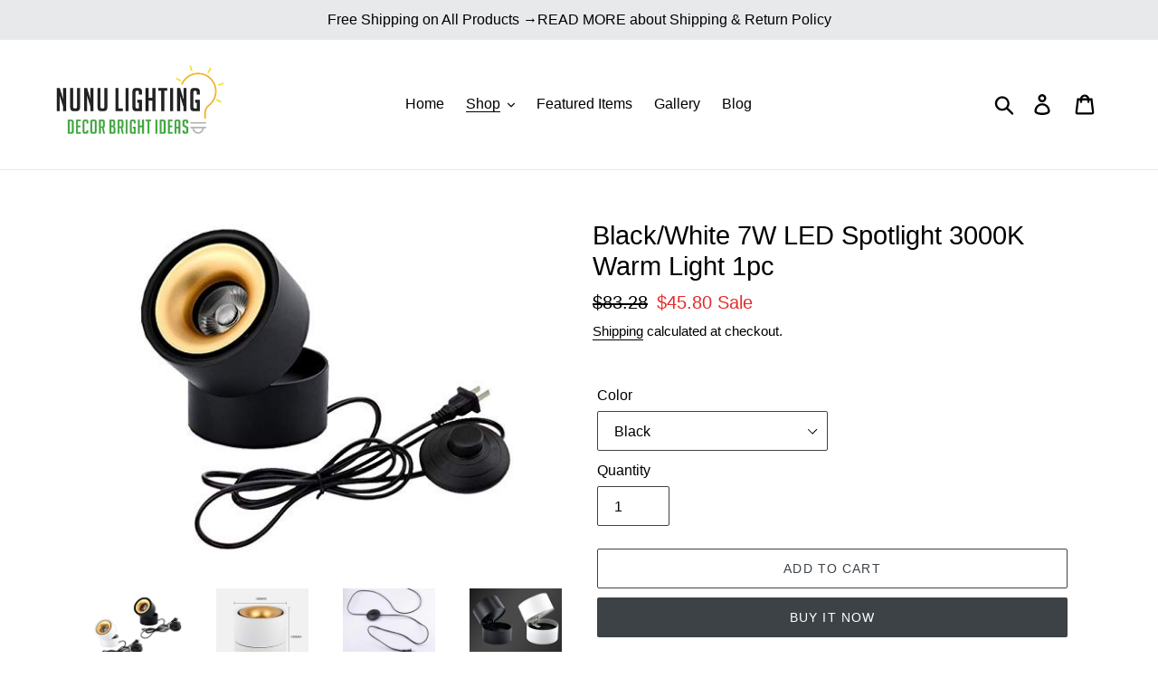

--- FILE ---
content_type: text/html; charset=utf-8
request_url: https://www.nunulighting.com/collections/mini-uplight/products/black-white-7w-led-spotlight-3000k-warm-light-1pc
body_size: 51609
content:
<!doctype html>
<html class="no-js" lang="en">
<head>

<!-- Global site tag (gtag.js) - Google Ads: 339302474 -->
<script async src="https://www.googletagmanager.com/gtag/js?id=AW-339302474"></script>
<script>
  window.dataLayer = window.dataLayer || [];
  function gtag(){dataLayer.push(arguments);}
  gtag('js', new Date());

  gtag('config', 'AW-339302474');
</script>

  <!-- Global site tag (gtag.js) - Google Analytics -->
<script async src="https://www.googletagmanager.com/gtag/js?id=G-4LEPTW0YW1"></script>
<script>
  window.dataLayer = window.dataLayer || [];
  function gtag(){dataLayer.push(arguments);}
  gtag('js', new Date());

  gtag('config', 'G-4LEPTW0YW1');
</script>

  <!-- Global site tag (gtag.js) - Google Analytics -->
<script async src="https://www.googletagmanager.com/gtag/js?id=UA-235269705-1"></script>
<script>
  window.dataLayer = window.dataLayer || [];
  function gtag(){dataLayer.push(arguments);}
  gtag('js', new Date());

  gtag('config', 'UA-235269705-1');
</script>

  
  <meta charset="utf-8">
  <meta http-equiv="X-UA-Compatible" content="IE=edge,chrome=1">
  <meta name="viewport" content="width=device-width,initial-scale=1">
  <meta name="theme-color" content="#3d4246">
  <link rel="canonical" href="https://www.nunulighting.com/products/black-white-7w-led-spotlight-3000k-warm-light-1pc"><link rel="shortcut icon" href="//www.nunulighting.com/cdn/shop/files/Nunu_logo_YouTube_32x32.png?v=1614288582" type="image/png"><title>Black/White 7W LED Spotlight 3000K Warm Light 1pc
&ndash; Nunu Lighting</title><meta name="description" content="Lamp size: 10*10cm. 7W LED small accent uplight 3000K Warm Light, 5.9ft On/Off Foot Pedal Switch Cord, adjustable lighting angle You will never have to replace a bulb. 3000K warm white LED technology allows this lamp to outshine The lamp is lightweight. It is easy to move around to where light is needed in your room On"><!-- /snippets/social-meta-tags.liquid -->




<meta property="og:site_name" content="Nunu Lighting">
<meta property="og:url" content="https://www.nunulighting.com/products/black-white-7w-led-spotlight-3000k-warm-light-1pc">
<meta property="og:title" content="Black/White 7W LED Spotlight 3000K Warm Light 1pc">
<meta property="og:type" content="product">
<meta property="og:description" content="Lamp size: 10*10cm. 7W LED small accent uplight 3000K Warm Light, 5.9ft On/Off Foot Pedal Switch Cord, adjustable lighting angle You will never have to replace a bulb. 3000K warm white LED technology allows this lamp to outshine The lamp is lightweight. It is easy to move around to where light is needed in your room On">

  <meta property="og:price:amount" content="45.80">
  <meta property="og:price:currency" content="USD">

<meta property="og:image" content="http://www.nunulighting.com/cdn/shop/products/1_1a76b6dc-36ee-444b-94d0-ae03bce7b670_1200x1200.jpg?v=1579081797"><meta property="og:image" content="http://www.nunulighting.com/cdn/shop/products/41zWfPK36WL._AC_1200x1200.jpg?v=1579081797"><meta property="og:image" content="http://www.nunulighting.com/cdn/shop/products/61314Ewk1hL._AC_SL1196_411d4b74-7756-4d2b-bdce-3acf8835e5a7_1200x1200.jpg?v=1579081797">
<meta property="og:image:secure_url" content="https://www.nunulighting.com/cdn/shop/products/1_1a76b6dc-36ee-444b-94d0-ae03bce7b670_1200x1200.jpg?v=1579081797"><meta property="og:image:secure_url" content="https://www.nunulighting.com/cdn/shop/products/41zWfPK36WL._AC_1200x1200.jpg?v=1579081797"><meta property="og:image:secure_url" content="https://www.nunulighting.com/cdn/shop/products/61314Ewk1hL._AC_SL1196_411d4b74-7756-4d2b-bdce-3acf8835e5a7_1200x1200.jpg?v=1579081797">


<meta name="twitter:card" content="summary_large_image">
<meta name="twitter:title" content="Black/White 7W LED Spotlight 3000K Warm Light 1pc">
<meta name="twitter:description" content="Lamp size: 10*10cm. 7W LED small accent uplight 3000K Warm Light, 5.9ft On/Off Foot Pedal Switch Cord, adjustable lighting angle You will never have to replace a bulb. 3000K warm white LED technology allows this lamp to outshine The lamp is lightweight. It is easy to move around to where light is needed in your room On">


  <link href="//www.nunulighting.com/cdn/shop/t/1/assets/theme.scss.css?v=145000722634088185101737100808" rel="stylesheet" type="text/css" media="all" />

  <script>
    var theme = {
      breakpoints: {
        medium: 750,
        large: 990,
        widescreen: 1400
      },
      strings: {
        addToCart: "Add to cart",
        soldOut: "Sold out",
        unavailable: "Unavailable",
        regularPrice: "Regular price",
        salePrice: "Sale price",
        sale: "Sale",
        showMore: "Show More",
        showLess: "Show Less",
        addressError: "Error looking up that address",
        addressNoResults: "No results for that address",
        addressQueryLimit: "You have exceeded the Google API usage limit. Consider upgrading to a \u003ca href=\"https:\/\/developers.google.com\/maps\/premium\/usage-limits\"\u003ePremium Plan\u003c\/a\u003e.",
        authError: "There was a problem authenticating your Google Maps account.",
        newWindow: "Opens in a new window.",
        external: "Opens external website.",
        newWindowExternal: "Opens external website in a new window.",
        removeLabel: "Remove [product]",
        update: "Update",
        quantity: "Quantity",
        discountedTotal: "Discounted total",
        regularTotal: "Regular total",
        priceColumn: "See Price column for discount details.",
        quantityMinimumMessage: "Quantity must be 1 or more",
        cartError: "There was an error while updating your cart. Please try again.",
        removedItemMessage: "Removed \u003cspan class=\"cart__removed-product-details\"\u003e([quantity]) [link]\u003c\/span\u003e from your cart.",
        unitPrice: "Unit price",
        unitPriceSeparator: "per",
        oneCartCount: "1 item",
        otherCartCount: "[count] items",
        quantityLabel: "Quantity: [count]"
      },
      moneyFormat: "${{amount}}",
      moneyFormatWithCurrency: "${{amount}} USD"
    }

    document.documentElement.className = document.documentElement.className.replace('no-js', 'js');
  </script><script src="//www.nunulighting.com/cdn/shop/t/1/assets/lazysizes.js?v=94224023136283657951574744049" async="async"></script>
  <script src="//www.nunulighting.com/cdn/shop/t/1/assets/vendor.js?v=12001839194546984181574744052" defer="defer"></script>
  <script src="//www.nunulighting.com/cdn/shop/t/1/assets/theme.js?v=70690444259767564021574744051" defer="defer"></script>

  <script>window.performance && window.performance.mark && window.performance.mark('shopify.content_for_header.start');</script><meta name="google-site-verification" content="ML6a2ETm2qHGXLayiWf9NE-IQIqkIaM6zPfX-1Cqj2U">
<meta name="google-site-verification" content="ML6a2ETm2qHGXLayiWf9NE-IQIqkIaM6zPfX-1Cqj2U">
<meta id="shopify-digital-wallet" name="shopify-digital-wallet" content="/28465594416/digital_wallets/dialog">
<meta name="shopify-checkout-api-token" content="20e3a274125ba37aed956cbaac921672">
<meta id="in-context-paypal-metadata" data-shop-id="28465594416" data-venmo-supported="true" data-environment="production" data-locale="en_US" data-paypal-v4="true" data-currency="USD">
<link rel="alternate" type="application/json+oembed" href="https://www.nunulighting.com/products/black-white-7w-led-spotlight-3000k-warm-light-1pc.oembed">
<script async="async" src="/checkouts/internal/preloads.js?locale=en-US"></script>
<script id="shopify-features" type="application/json">{"accessToken":"20e3a274125ba37aed956cbaac921672","betas":["rich-media-storefront-analytics"],"domain":"www.nunulighting.com","predictiveSearch":true,"shopId":28465594416,"locale":"en"}</script>
<script>var Shopify = Shopify || {};
Shopify.shop = "nunulighting.myshopify.com";
Shopify.locale = "en";
Shopify.currency = {"active":"USD","rate":"1.0"};
Shopify.country = "US";
Shopify.theme = {"name":"Debut","id":79723593776,"schema_name":"Debut","schema_version":"14.3.1","theme_store_id":796,"role":"main"};
Shopify.theme.handle = "null";
Shopify.theme.style = {"id":null,"handle":null};
Shopify.cdnHost = "www.nunulighting.com/cdn";
Shopify.routes = Shopify.routes || {};
Shopify.routes.root = "/";</script>
<script type="module">!function(o){(o.Shopify=o.Shopify||{}).modules=!0}(window);</script>
<script>!function(o){function n(){var o=[];function n(){o.push(Array.prototype.slice.apply(arguments))}return n.q=o,n}var t=o.Shopify=o.Shopify||{};t.loadFeatures=n(),t.autoloadFeatures=n()}(window);</script>
<script id="shop-js-analytics" type="application/json">{"pageType":"product"}</script>
<script defer="defer" async type="module" src="//www.nunulighting.com/cdn/shopifycloud/shop-js/modules/v2/client.init-shop-cart-sync_WVOgQShq.en.esm.js"></script>
<script defer="defer" async type="module" src="//www.nunulighting.com/cdn/shopifycloud/shop-js/modules/v2/chunk.common_C_13GLB1.esm.js"></script>
<script defer="defer" async type="module" src="//www.nunulighting.com/cdn/shopifycloud/shop-js/modules/v2/chunk.modal_CLfMGd0m.esm.js"></script>
<script type="module">
  await import("//www.nunulighting.com/cdn/shopifycloud/shop-js/modules/v2/client.init-shop-cart-sync_WVOgQShq.en.esm.js");
await import("//www.nunulighting.com/cdn/shopifycloud/shop-js/modules/v2/chunk.common_C_13GLB1.esm.js");
await import("//www.nunulighting.com/cdn/shopifycloud/shop-js/modules/v2/chunk.modal_CLfMGd0m.esm.js");

  window.Shopify.SignInWithShop?.initShopCartSync?.({"fedCMEnabled":true,"windoidEnabled":true});

</script>
<script>(function() {
  var isLoaded = false;
  function asyncLoad() {
    if (isLoaded) return;
    isLoaded = true;
    var urls = ["\/\/social-login.oxiapps.com\/api\/init?vt=928353\u0026shop=nunulighting.myshopify.com","\/\/shopify.privy.com\/widget.js?shop=nunulighting.myshopify.com","https:\/\/assets.getuploadkit.com\/assets\/uploadkit-client.js?shop=nunulighting.myshopify.com","https:\/\/trust.conversionbear.com\/script?app=trust_badge\u0026shop=nunulighting.myshopify.com"];
    for (var i = 0; i < urls.length; i++) {
      var s = document.createElement('script');
      s.type = 'text/javascript';
      s.async = true;
      s.src = urls[i];
      var x = document.getElementsByTagName('script')[0];
      x.parentNode.insertBefore(s, x);
    }
  };
  if(window.attachEvent) {
    window.attachEvent('onload', asyncLoad);
  } else {
    window.addEventListener('load', asyncLoad, false);
  }
})();</script>
<script id="__st">var __st={"a":28465594416,"offset":-18000,"reqid":"b8afd9e9-ed1c-4894-a74c-6d34d6a73801-1769689690","pageurl":"www.nunulighting.com\/collections\/mini-uplight\/products\/black-white-7w-led-spotlight-3000k-warm-light-1pc","u":"29f7e109c2c5","p":"product","rtyp":"product","rid":4425742155824};</script>
<script>window.ShopifyPaypalV4VisibilityTracking = true;</script>
<script id="captcha-bootstrap">!function(){'use strict';const t='contact',e='account',n='new_comment',o=[[t,t],['blogs',n],['comments',n],[t,'customer']],c=[[e,'customer_login'],[e,'guest_login'],[e,'recover_customer_password'],[e,'create_customer']],r=t=>t.map((([t,e])=>`form[action*='/${t}']:not([data-nocaptcha='true']) input[name='form_type'][value='${e}']`)).join(','),a=t=>()=>t?[...document.querySelectorAll(t)].map((t=>t.form)):[];function s(){const t=[...o],e=r(t);return a(e)}const i='password',u='form_key',d=['recaptcha-v3-token','g-recaptcha-response','h-captcha-response',i],f=()=>{try{return window.sessionStorage}catch{return}},m='__shopify_v',_=t=>t.elements[u];function p(t,e,n=!1){try{const o=window.sessionStorage,c=JSON.parse(o.getItem(e)),{data:r}=function(t){const{data:e,action:n}=t;return t[m]||n?{data:e,action:n}:{data:t,action:n}}(c);for(const[e,n]of Object.entries(r))t.elements[e]&&(t.elements[e].value=n);n&&o.removeItem(e)}catch(o){console.error('form repopulation failed',{error:o})}}const l='form_type',E='cptcha';function T(t){t.dataset[E]=!0}const w=window,h=w.document,L='Shopify',v='ce_forms',y='captcha';let A=!1;((t,e)=>{const n=(g='f06e6c50-85a8-45c8-87d0-21a2b65856fe',I='https://cdn.shopify.com/shopifycloud/storefront-forms-hcaptcha/ce_storefront_forms_captcha_hcaptcha.v1.5.2.iife.js',D={infoText:'Protected by hCaptcha',privacyText:'Privacy',termsText:'Terms'},(t,e,n)=>{const o=w[L][v],c=o.bindForm;if(c)return c(t,g,e,D).then(n);var r;o.q.push([[t,g,e,D],n]),r=I,A||(h.body.append(Object.assign(h.createElement('script'),{id:'captcha-provider',async:!0,src:r})),A=!0)});var g,I,D;w[L]=w[L]||{},w[L][v]=w[L][v]||{},w[L][v].q=[],w[L][y]=w[L][y]||{},w[L][y].protect=function(t,e){n(t,void 0,e),T(t)},Object.freeze(w[L][y]),function(t,e,n,w,h,L){const[v,y,A,g]=function(t,e,n){const i=e?o:[],u=t?c:[],d=[...i,...u],f=r(d),m=r(i),_=r(d.filter((([t,e])=>n.includes(e))));return[a(f),a(m),a(_),s()]}(w,h,L),I=t=>{const e=t.target;return e instanceof HTMLFormElement?e:e&&e.form},D=t=>v().includes(t);t.addEventListener('submit',(t=>{const e=I(t);if(!e)return;const n=D(e)&&!e.dataset.hcaptchaBound&&!e.dataset.recaptchaBound,o=_(e),c=g().includes(e)&&(!o||!o.value);(n||c)&&t.preventDefault(),c&&!n&&(function(t){try{if(!f())return;!function(t){const e=f();if(!e)return;const n=_(t);if(!n)return;const o=n.value;o&&e.removeItem(o)}(t);const e=Array.from(Array(32),(()=>Math.random().toString(36)[2])).join('');!function(t,e){_(t)||t.append(Object.assign(document.createElement('input'),{type:'hidden',name:u})),t.elements[u].value=e}(t,e),function(t,e){const n=f();if(!n)return;const o=[...t.querySelectorAll(`input[type='${i}']`)].map((({name:t})=>t)),c=[...d,...o],r={};for(const[a,s]of new FormData(t).entries())c.includes(a)||(r[a]=s);n.setItem(e,JSON.stringify({[m]:1,action:t.action,data:r}))}(t,e)}catch(e){console.error('failed to persist form',e)}}(e),e.submit())}));const S=(t,e)=>{t&&!t.dataset[E]&&(n(t,e.some((e=>e===t))),T(t))};for(const o of['focusin','change'])t.addEventListener(o,(t=>{const e=I(t);D(e)&&S(e,y())}));const B=e.get('form_key'),M=e.get(l),P=B&&M;t.addEventListener('DOMContentLoaded',(()=>{const t=y();if(P)for(const e of t)e.elements[l].value===M&&p(e,B);[...new Set([...A(),...v().filter((t=>'true'===t.dataset.shopifyCaptcha))])].forEach((e=>S(e,t)))}))}(h,new URLSearchParams(w.location.search),n,t,e,['guest_login'])})(!0,!0)}();</script>
<script integrity="sha256-4kQ18oKyAcykRKYeNunJcIwy7WH5gtpwJnB7kiuLZ1E=" data-source-attribution="shopify.loadfeatures" defer="defer" src="//www.nunulighting.com/cdn/shopifycloud/storefront/assets/storefront/load_feature-a0a9edcb.js" crossorigin="anonymous"></script>
<script data-source-attribution="shopify.dynamic_checkout.dynamic.init">var Shopify=Shopify||{};Shopify.PaymentButton=Shopify.PaymentButton||{isStorefrontPortableWallets:!0,init:function(){window.Shopify.PaymentButton.init=function(){};var t=document.createElement("script");t.src="https://www.nunulighting.com/cdn/shopifycloud/portable-wallets/latest/portable-wallets.en.js",t.type="module",document.head.appendChild(t)}};
</script>
<script data-source-attribution="shopify.dynamic_checkout.buyer_consent">
  function portableWalletsHideBuyerConsent(e){var t=document.getElementById("shopify-buyer-consent"),n=document.getElementById("shopify-subscription-policy-button");t&&n&&(t.classList.add("hidden"),t.setAttribute("aria-hidden","true"),n.removeEventListener("click",e))}function portableWalletsShowBuyerConsent(e){var t=document.getElementById("shopify-buyer-consent"),n=document.getElementById("shopify-subscription-policy-button");t&&n&&(t.classList.remove("hidden"),t.removeAttribute("aria-hidden"),n.addEventListener("click",e))}window.Shopify?.PaymentButton&&(window.Shopify.PaymentButton.hideBuyerConsent=portableWalletsHideBuyerConsent,window.Shopify.PaymentButton.showBuyerConsent=portableWalletsShowBuyerConsent);
</script>
<script>
  function portableWalletsCleanup(e){e&&e.src&&console.error("Failed to load portable wallets script "+e.src);var t=document.querySelectorAll("shopify-accelerated-checkout .shopify-payment-button__skeleton, shopify-accelerated-checkout-cart .wallet-cart-button__skeleton"),e=document.getElementById("shopify-buyer-consent");for(let e=0;e<t.length;e++)t[e].remove();e&&e.remove()}function portableWalletsNotLoadedAsModule(e){e instanceof ErrorEvent&&"string"==typeof e.message&&e.message.includes("import.meta")&&"string"==typeof e.filename&&e.filename.includes("portable-wallets")&&(window.removeEventListener("error",portableWalletsNotLoadedAsModule),window.Shopify.PaymentButton.failedToLoad=e,"loading"===document.readyState?document.addEventListener("DOMContentLoaded",window.Shopify.PaymentButton.init):window.Shopify.PaymentButton.init())}window.addEventListener("error",portableWalletsNotLoadedAsModule);
</script>

<script type="module" src="https://www.nunulighting.com/cdn/shopifycloud/portable-wallets/latest/portable-wallets.en.js" onError="portableWalletsCleanup(this)" crossorigin="anonymous"></script>
<script nomodule>
  document.addEventListener("DOMContentLoaded", portableWalletsCleanup);
</script>

<link id="shopify-accelerated-checkout-styles" rel="stylesheet" media="screen" href="https://www.nunulighting.com/cdn/shopifycloud/portable-wallets/latest/accelerated-checkout-backwards-compat.css" crossorigin="anonymous">
<style id="shopify-accelerated-checkout-cart">
        #shopify-buyer-consent {
  margin-top: 1em;
  display: inline-block;
  width: 100%;
}

#shopify-buyer-consent.hidden {
  display: none;
}

#shopify-subscription-policy-button {
  background: none;
  border: none;
  padding: 0;
  text-decoration: underline;
  font-size: inherit;
  cursor: pointer;
}

#shopify-subscription-policy-button::before {
  box-shadow: none;
}

      </style>

<script>window.performance && window.performance.mark && window.performance.mark('shopify.content_for_header.end');</script>

      <link href="//www.nunulighting.com/cdn/shop/t/1/assets/paymentfont.scss.css?v=90570871418693074061749629635" rel="stylesheet" type="text/css" media="all" />
    <meta name="p:domain_verify" content="4580a4360ab6ed807077c34e876cc783"/>
<!-- BEGIN app block: shopify://apps/king-product-options-variant/blocks/app-embed/ce104259-52b1-4720-9ecf-76b34cae0401 -->
    
        <!-- BEGIN app snippet: option.v1 --><link href="//cdn.shopify.com/extensions/019b4e43-a383-7f0c-979c-7303d462adcd/king-product-options-variant-70/assets/ymq-option.css" rel="stylesheet" type="text/css" media="all" />
<link async href='https://option.ymq.cool/option/bottom.css' rel='stylesheet'> 
<style id="ymq-jsstyle"></style>
<script data-asyncLoad='asyncLoad' data-mbAt2ktK3Dmszf6K="mbAt2ktK3Dmszf6K">
    window.best_option = window.best_option || {}; 

    best_option.shop = `nunulighting.myshopify.com`; 

    best_option.page = `product`; 

    best_option.ymq_option_branding = {}; 
      
        best_option.ymq_option_branding = {"button":{"--button-background-checked-color":"#000000","--button-background-color":"#FFFFFF","--button-background-disabled-color":"#FFFFFF","--button-border-checked-color":"#000000","--button-border-color":"#000000","--button-border-disabled-color":"#000000","--button-font-checked-color":"#FFFFFF","--button-font-disabled-color":"#cccccc","--button-font-color":"#000000","--button-border-radius":"4","--button-font-size":"16","--button-line-height":"20","--button-margin-l-r":"4","--button-margin-u-d":"4","--button-padding-l-r":"16","--button-padding-u-d":"10"},"radio":{"--radio-border-color":"#BBC1E1","--radio-border-checked-color":"#BBC1E1","--radio-border-disabled-color":"#BBC1E1","--radio-border-hover-color":"#BBC1E1","--radio-background-color":"#FFFFFF","--radio-background-checked-color":"#275EFE","--radio-background-disabled-color":"#E1E6F9","--radio-background-hover-color":"#FFFFFF","--radio-inner-color":"#E1E6F9","--radio-inner-checked-color":"#FFFFFF","--radio-inner-disabled-color":"#FFFFFF"},"input":{"--input-background-checked-color":"#FFFFFF","--input-background-color":"#FFFFFF","--input-border-checked-color":"#000000","--input-border-color":"#717171","--input-font-checked-color":"#000000","--input-font-color":"#000000","--input-border-radius":"4","--input-font-size":"14","--input-padding-l-r":"16","--input-padding-u-d":"9","--input-width":"100","--input-max-width":"400"},"select":{"--select-border-color":"#000000","--select-border-checked-color":"#000000","--select-background-color":"#FFFFFF","--select-background-checked-color":"#FFFFFF","--select-font-color":"#000000","--select-font-checked-color":"#000000","--select-option-background-color":"#FFFFFF","--select-option-background-checked-color":"#F5F9FF","--select-option-background-disabled-color":"#FFFFFF","--select-option-font-color":"#000000","--select-option-font-checked-color":"#000000","--select-option-font-disabled-color":"#CCCCCC","--select-padding-u-d":"9","--select-padding-l-r":"16","--select-option-padding-u-d":"9","--select-option-padding-l-r":"16","--select-width":"100","--select-max-width":"400","--select-font-size":"14","--select-border-radius":"0"},"multiple":{"--multiple-background-color":"#F5F9FF","--multiple-font-color":"#000000","--multiple-padding-u-d":"2","--multiple-padding-l-r":"8","--multiple-font-size":"12","--multiple-border-radius":"0"},"img":{"--img-border-color":"#E1E1E1","--img-border-checked-color":"#000000","--img-border-disabled-color":"#000000","--img-width":"50","--img-height":"50","--img-margin-u-d":"2","--img-margin-l-r":"2","--img-border-radius":"4"},"upload":{"--upload-background-color":"#409EFF","--upload-font-color":"#FFFFFF","--upload-border-color":"#409EFF","--upload-padding-u-d":"12","--upload-padding-l-r":"20","--upload-font-size":"12","--upload-border-radius":"4"},"cart":{"--cart-border-color":"#000000","--buy-border-color":"#000000","--cart-border-hover-color":"#000000","--buy-border-hover-color":"#000000","--cart-background-color":"#000000","--buy-background-color":"#000000","--cart-background-hover-color":"#000000","--buy-background-hover-color":"#000000","--cart-font-color":"#FFFFFF","--buy-font-color":"#FFFFFF","--cart-font-hover-color":"#FFFFFF","--buy-font-hover-color":"#FFFFFF","--cart-padding-u-d":"12","--cart-padding-l-r":"16","--buy-padding-u-d":"12","--buy-padding-l-r":"16","--cart-margin-u-d":"4","--cart-margin-l-r":"0","--buy-margin-u-d":"4","--buy-margin-l-r":"0","--cart-width":"100","--cart-max-width":"800","--buy-width":"100","--buy-max-width":"800","--cart-font-size":"14","--cart-border-radius":"0","--buy-font-size":"14","--buy-border-radius":"0"},"quantity":{"--quantity-border-color":"#A6A3A3","--quantity-font-color":"#000000","--quantity-background-color":"#FFFFFF","--quantity-width":"150","--quantity-height":"40","--quantity-font-size":"14","--quantity-border-radius":"0"},"global":{"--global-title-color":"#000000","--global-help-color":"#000000","--global-error-color":"#DC3545","--global-title-font-size":"14","--global-help-font-size":"12","--global-error-font-size":"12","--global-margin-top":"0","--global-margin-bottom":"20","--global-margin-left":"0","--global-margin-right":"0","--global-title-margin-top":"0","--global-title-margin-bottom":"5","--global-title-margin-left":"0","--global-title-margin-right":"0","--global-help-margin-top":"5","--global-help-margin-bottom":"0","--global-help-margin-left":"0","--global-help-margin-right":"0","--global-error-margin-top":"5","--global-error-margin-bottom":"0","--global-error-margin-left":"0","--global-error-margin-right":"0"},"discount":{"--new-discount-normal-color":"#1878B9","--new-discount-error-color":"#E22120","--new-discount-layout":"flex-end"},"lan":{"require":"This is a required field.","email":"Please enter a valid email address.","phone":"Please enter the correct phone.","number":"Please enter an number.","integer":"Please enter an integer.","min_char":"Please enter no less than %s characters.","max_char":"Please enter no more than %s characters.","max_s":"Please choose less than %s options.","min_s":"Please choose more than %s options.","total_s":"Please choose %s options.","min":"Please enter no less than %s.","max":"Please enter no more than %s.","currency":"USD","sold_out":"sold out","please_choose":"Please choose","add_to_cart":"ADD TO CART","buy_it_now":"BUY IT NOW","add_price_text":"Selection will add %s to the price","discount_code":"Discount code","application":"Apply","discount_error1":"Enter a valid discount code","discount_error2":"discount code isn't valid for the items in your cart"},"price":{"--price-border-color":"#000000","--price-background-color":"#FFFFFF","--price-font-color":"#000000","--price-price-font-color":"#03de90","--price-padding-u-d":"9","--price-padding-l-r":"16","--price-width":"100","--price-max-width":"400","--price-font-size":"14","--price-border-radius":"0"},"extra":{"is_show":"0","plan":"0","quantity-box":"0","price-value":"3,4,15,6,16,7","variant-original-margin-bottom":"15","strong-dorp-down":0,"radio-unchecked":1,"close-cart-rate":1,"automic-swatch-ajax":1,"img-option-bigger":0,"add-button-reload":1,"version":200,"img_cdn":1,"show_wholesale_pricing_fixed":0,"real-time-upload":1,"buy-now-new":1,"option_value_split":", ","form-box-new":1,"open-theme-ajax-cart":1,"open-theme-buy-now":1,"condition-not-free":1,"value-qty-not-free":1}}; 
     
        
    best_option.product = {"id":4425742155824,"title":"Black\/White 7W LED Spotlight 3000K Warm Light 1pc","handle":"black-white-7w-led-spotlight-3000k-warm-light-1pc","description":"\u003cul class=\"a-unordered-list a-vertical a-spacing-none\"\u003e\n\u003cli\u003e\u003cspan class=\"a-list-item\"\u003eLamp size: 10*10cm. 7W LED small accent uplight 3000K Warm Light, 5.9ft On\/Off Foot Pedal Switch Cord, adjustable lighting angle\u003c\/span\u003e\u003c\/li\u003e\n\u003cli\u003e\u003cspan class=\"a-list-item\"\u003eYou will never have to replace a bulb. 3000K warm white LED technology allows this lamp to outshine\u003c\/span\u003e\u003c\/li\u003e\n\u003cli\u003e\u003cspan class=\"a-list-item\"\u003eThe lamp is lightweight. It is easy to move around to where light is needed in your room\u003c\/span\u003e\u003c\/li\u003e\n\u003cli\u003e\u003cspan class=\"a-list-item\"\u003eOn\/Off foot pedal black cord and plug, allows you to easily tap the lamp on or off with your foot\u003c\/span\u003e\u003c\/li\u003e\n\u003cli\u003e\u003cspan class=\"a-list-item\"\u003eApplications: Aisle, Restaurants, Bars, Coffee shops, Loft, Exhibition, etc. Stage Background Wall Spotlight. Ideal for use as a decorative light to accent plants or room details\u003c\/span\u003e\u003c\/li\u003e\n\u003c\/ul\u003e\n\u003cp\u003e\u003cspan class=\"a-list-item\"\u003e\u003cspan\u003eSpecification\u003c\/span\u003e\u003cbr\u003e\u003cbr\u003e\u003cspan\u003eLamp size: 10*10cm. 7W LED small accent uplight 3000K Warm Light, 5.9ft On\/Off Foot Pedal Switch Cord, adjustable lighting angle\u003c\/span\u003e\u003cbr\u003e\u003cbr\u003e\u003cspan\u003eThe lamp is lightweight. It is easy to move around to where light is needed in your room.\u003c\/span\u003e\u003cbr\u003e\u003cspan\u003eOn\/Off foot pedal black cord and plug, allows you to easily tap the lamp on or off with your foot.\u003c\/span\u003e\u003cbr\u003e\u003cspan\u003eApplications: Aisle, Restaurants, Bars, Coffee shops, Loft, Exhibition, etc. Ideal for use as a decorative light to accent plants or room details.\u003c\/span\u003e\u003cbr\u003e\u003cbr\u003e\u003cspan\u003ePlease contact us if you have any question on installation or any electrical issue\u003c\/span\u003e\u003c\/span\u003e\u003c\/p\u003e","published_at":"2020-01-15T04:21:36-05:00","created_at":"2020-01-15T04:49:57-05:00","vendor":"nunulighting","type":"","tags":[],"price":4580,"price_min":4580,"price_max":4580,"available":true,"price_varies":false,"compare_at_price":8328,"compare_at_price_min":8328,"compare_at_price_max":8328,"compare_at_price_varies":false,"variants":[{"id":31595539824688,"title":"Black","option1":"Black","option2":null,"option3":null,"sku":null,"requires_shipping":true,"taxable":false,"featured_image":{"id":14060223889456,"product_id":4425742155824,"position":5,"created_at":"2020-01-15T04:49:57-05:00","updated_at":"2020-01-15T04:49:57-05:00","alt":null,"width":427,"height":371,"src":"\/\/www.nunulighting.com\/cdn\/shop\/products\/41Wm4SLrR4L._AC.jpg?v=1579081797","variant_ids":[31595539824688]},"available":true,"name":"Black\/White 7W LED Spotlight 3000K Warm Light 1pc - Black","public_title":"Black","options":["Black"],"price":4580,"weight":726,"compare_at_price":8328,"inventory_management":"shopify","barcode":"BD0853-7W","featured_media":{"alt":null,"id":6233163038768,"position":5,"preview_image":{"aspect_ratio":1.151,"height":371,"width":427,"src":"\/\/www.nunulighting.com\/cdn\/shop\/products\/41Wm4SLrR4L._AC.jpg?v=1579081797"}},"requires_selling_plan":false,"selling_plan_allocations":[]},{"id":31595539857456,"title":"White","option1":"White","option2":null,"option3":null,"sku":null,"requires_shipping":true,"taxable":false,"featured_image":{"id":14060223922224,"product_id":4425742155824,"position":6,"created_at":"2020-01-15T04:49:57-05:00","updated_at":"2020-01-15T04:49:57-05:00","alt":null,"width":426,"height":370,"src":"\/\/www.nunulighting.com\/cdn\/shop\/products\/41UvHVPNEXL._AC.jpg?v=1579081797","variant_ids":[31595539857456]},"available":true,"name":"Black\/White 7W LED Spotlight 3000K Warm Light 1pc - White","public_title":"White","options":["White"],"price":4580,"weight":726,"compare_at_price":8328,"inventory_management":"shopify","barcode":"BD0854-7W","featured_media":{"alt":null,"id":6233163071536,"position":6,"preview_image":{"aspect_ratio":1.151,"height":370,"width":426,"src":"\/\/www.nunulighting.com\/cdn\/shop\/products\/41UvHVPNEXL._AC.jpg?v=1579081797"}},"requires_selling_plan":false,"selling_plan_allocations":[]}],"images":["\/\/www.nunulighting.com\/cdn\/shop\/products\/1_1a76b6dc-36ee-444b-94d0-ae03bce7b670.jpg?v=1579081797","\/\/www.nunulighting.com\/cdn\/shop\/products\/41zWfPK36WL._AC.jpg?v=1579081797","\/\/www.nunulighting.com\/cdn\/shop\/products\/61314Ewk1hL._AC_SL1196_411d4b74-7756-4d2b-bdce-3acf8835e5a7.jpg?v=1579081797","\/\/www.nunulighting.com\/cdn\/shop\/products\/41iVMhF8raL._AC.jpg?v=1579081797","\/\/www.nunulighting.com\/cdn\/shop\/products\/41Wm4SLrR4L._AC.jpg?v=1579081797","\/\/www.nunulighting.com\/cdn\/shop\/products\/41UvHVPNEXL._AC.jpg?v=1579081797"],"featured_image":"\/\/www.nunulighting.com\/cdn\/shop\/products\/1_1a76b6dc-36ee-444b-94d0-ae03bce7b670.jpg?v=1579081797","options":["Color"],"media":[{"alt":null,"id":6233162874928,"position":1,"preview_image":{"aspect_ratio":1.0,"height":1000,"width":1000,"src":"\/\/www.nunulighting.com\/cdn\/shop\/products\/1_1a76b6dc-36ee-444b-94d0-ae03bce7b670.jpg?v=1579081797"},"aspect_ratio":1.0,"height":1000,"media_type":"image","src":"\/\/www.nunulighting.com\/cdn\/shop\/products\/1_1a76b6dc-36ee-444b-94d0-ae03bce7b670.jpg?v=1579081797","width":1000},{"alt":null,"id":6233162907696,"position":2,"preview_image":{"aspect_ratio":1.0,"height":500,"width":500,"src":"\/\/www.nunulighting.com\/cdn\/shop\/products\/41zWfPK36WL._AC.jpg?v=1579081797"},"aspect_ratio":1.0,"height":500,"media_type":"image","src":"\/\/www.nunulighting.com\/cdn\/shop\/products\/41zWfPK36WL._AC.jpg?v=1579081797","width":500},{"alt":null,"id":6233162940464,"position":3,"preview_image":{"aspect_ratio":1.356,"height":882,"width":1196,"src":"\/\/www.nunulighting.com\/cdn\/shop\/products\/61314Ewk1hL._AC_SL1196_411d4b74-7756-4d2b-bdce-3acf8835e5a7.jpg?v=1579081797"},"aspect_ratio":1.356,"height":882,"media_type":"image","src":"\/\/www.nunulighting.com\/cdn\/shop\/products\/61314Ewk1hL._AC_SL1196_411d4b74-7756-4d2b-bdce-3acf8835e5a7.jpg?v=1579081797","width":1196},{"alt":null,"id":6233163006000,"position":4,"preview_image":{"aspect_ratio":1.462,"height":342,"width":500,"src":"\/\/www.nunulighting.com\/cdn\/shop\/products\/41iVMhF8raL._AC.jpg?v=1579081797"},"aspect_ratio":1.462,"height":342,"media_type":"image","src":"\/\/www.nunulighting.com\/cdn\/shop\/products\/41iVMhF8raL._AC.jpg?v=1579081797","width":500},{"alt":null,"id":6233163038768,"position":5,"preview_image":{"aspect_ratio":1.151,"height":371,"width":427,"src":"\/\/www.nunulighting.com\/cdn\/shop\/products\/41Wm4SLrR4L._AC.jpg?v=1579081797"},"aspect_ratio":1.151,"height":371,"media_type":"image","src":"\/\/www.nunulighting.com\/cdn\/shop\/products\/41Wm4SLrR4L._AC.jpg?v=1579081797","width":427},{"alt":null,"id":6233163071536,"position":6,"preview_image":{"aspect_ratio":1.151,"height":370,"width":426,"src":"\/\/www.nunulighting.com\/cdn\/shop\/products\/41UvHVPNEXL._AC.jpg?v=1579081797"},"aspect_ratio":1.151,"height":370,"media_type":"image","src":"\/\/www.nunulighting.com\/cdn\/shop\/products\/41UvHVPNEXL._AC.jpg?v=1579081797","width":426}],"requires_selling_plan":false,"selling_plan_groups":[],"content":"\u003cul class=\"a-unordered-list a-vertical a-spacing-none\"\u003e\n\u003cli\u003e\u003cspan class=\"a-list-item\"\u003eLamp size: 10*10cm. 7W LED small accent uplight 3000K Warm Light, 5.9ft On\/Off Foot Pedal Switch Cord, adjustable lighting angle\u003c\/span\u003e\u003c\/li\u003e\n\u003cli\u003e\u003cspan class=\"a-list-item\"\u003eYou will never have to replace a bulb. 3000K warm white LED technology allows this lamp to outshine\u003c\/span\u003e\u003c\/li\u003e\n\u003cli\u003e\u003cspan class=\"a-list-item\"\u003eThe lamp is lightweight. It is easy to move around to where light is needed in your room\u003c\/span\u003e\u003c\/li\u003e\n\u003cli\u003e\u003cspan class=\"a-list-item\"\u003eOn\/Off foot pedal black cord and plug, allows you to easily tap the lamp on or off with your foot\u003c\/span\u003e\u003c\/li\u003e\n\u003cli\u003e\u003cspan class=\"a-list-item\"\u003eApplications: Aisle, Restaurants, Bars, Coffee shops, Loft, Exhibition, etc. Stage Background Wall Spotlight. Ideal for use as a decorative light to accent plants or room details\u003c\/span\u003e\u003c\/li\u003e\n\u003c\/ul\u003e\n\u003cp\u003e\u003cspan class=\"a-list-item\"\u003e\u003cspan\u003eSpecification\u003c\/span\u003e\u003cbr\u003e\u003cbr\u003e\u003cspan\u003eLamp size: 10*10cm. 7W LED small accent uplight 3000K Warm Light, 5.9ft On\/Off Foot Pedal Switch Cord, adjustable lighting angle\u003c\/span\u003e\u003cbr\u003e\u003cbr\u003e\u003cspan\u003eThe lamp is lightweight. It is easy to move around to where light is needed in your room.\u003c\/span\u003e\u003cbr\u003e\u003cspan\u003eOn\/Off foot pedal black cord and plug, allows you to easily tap the lamp on or off with your foot.\u003c\/span\u003e\u003cbr\u003e\u003cspan\u003eApplications: Aisle, Restaurants, Bars, Coffee shops, Loft, Exhibition, etc. Ideal for use as a decorative light to accent plants or room details.\u003c\/span\u003e\u003cbr\u003e\u003cbr\u003e\u003cspan\u003ePlease contact us if you have any question on installation or any electrical issue\u003c\/span\u003e\u003c\/span\u003e\u003c\/p\u003e"}; 

    best_option.ymq_has_only_default_variant = true; 
     
        best_option.ymq_has_only_default_variant = false; 
     

    
        best_option.ymq_status = {}; 
         

        best_option.ymq_variantjson = {}; 
         

        best_option.ymq_option_data = {}; 
        

        best_option.ymq_option_condition = {}; 
         
            
    


    best_option.product_collections = {};
    
        best_option.product_collections[159284396080] = {"id":159284396080,"handle":"mini-uplight","updated_at":"2025-10-09T07:04:47-04:00","published_at":"2020-01-10T21:32:00-05:00","sort_order":"best-selling","template_suffix":"","published_scope":"web","title":"Mini uplight","body_html":"Mini uplight, USB cable or plug cable"};
    


    best_option.ymq_template_options = {};
    best_option.ymq_option_template = {};
    best_option.ymq_option_template_condition = {}; 
    
    
    

    
        best_option.ymq_option_template_sort = `1,2,3,4,5`;
    

    
        best_option.ymq_option_template_sort_before = false;
    
    
    
    best_option.ymq_option_template_c_t = {};
    best_option.ymq_option_template_condition_c_t = {};
    best_option.ymq_option_template_assign_c_t = {};
    
    
        
        
            
            
                best_option.ymq_template_options[`tem1`] = {"template":{"ymq1tem1":{"id":"1tem1","type":"5","options":{"1tem1_1":{"link":"","allow_link":0,"weight":"","sku":"","id":"1tem1_1","price":"","value":"Pattern 1","hasstock":1,"one_time":"0","default":"0","canvas_type":"2","canvas1":"","canvas2":"https://cdn.shopify.com/s/files/1/0284/6559/4416/files/1_9620732f-a1e6-4b6f-85ae-d59e444c31ba.jpg?v=1718958635","qty_input":0},"1tem1_2":{"link":"","allow_link":0,"weight":"","sku":"","id":"1tem1_2","price":"","value":"Pattern 2","hasstock":1,"one_time":"0","default":"0","canvas_type":"2","canvas1":"","canvas2":"https://cdn.shopify.com/s/files/1/0284/6559/4416/files/2_d31b74a7-143f-4ddb-9cc1-e4b8fbbad338.jpg?v=1718958634","qty_input":0},"1tem1_3":{"link":"","allow_link":0,"weight":"","sku":"","id":"1tem1_3","price":"","value":"Pattern 3","hasstock":1,"one_time":"0","default":"0","canvas_type":"2","canvas1":"","canvas2":"https://cdn.shopify.com/s/files/1/0284/6559/4416/files/3_0b6c5f5f-7154-4d58-851b-d660ba469a4a.jpg?v=1718958633","qty_input":0},"1tem1_4":{"link":"","allow_link":0,"weight":"","sku":"","id":"1tem1_4","price":"","value":"Pattern 4","hasstock":1,"one_time":"0","default":"0","canvas_type":"2","canvas1":"","canvas2":"https://cdn.shopify.com/s/files/1/0284/6559/4416/files/4_62fe1f56-6a5d-465c-8cac-e37fa155ea53.jpg?v=1718958635","qty_input":0},"1tem1_5":{"link":"","allow_link":0,"weight":"","sku":"","id":"1tem1_5","price":"","value":"Pattern 5","hasstock":1,"one_time":"0","default":"0","canvas_type":"2","canvas1":"","canvas2":"https://cdn.shopify.com/s/files/1/0284/6559/4416/files/5_04f2a961-d5d9-467c-8778-ab8c9cbd0b31.jpg?v=1718958634","qty_input":0},"1tem1_6":{"link":"","allow_link":0,"weight":"","sku":"","id":"1tem1_6","price":"","value":"Pattern 6","hasstock":1,"one_time":"0","default":"0","canvas_type":"2","canvas1":"","canvas2":"https://cdn.shopify.com/s/files/1/0284/6559/4416/files/6_1340f2b9-760a-41e0-a268-0853af3197dd.jpg?v=1718958633","qty_input":0},"1tem1_7":{"link":"","allow_link":0,"weight":"","sku":"","id":"1tem1_7","price":"","value":"Pattern 7","hasstock":1,"one_time":"0","default":"0","canvas_type":"2","canvas1":"","canvas2":"https://cdn.shopify.com/s/files/1/0284/6559/4416/files/7_2ab8a33b-7712-470a-8e19-ea0374ed65d7.jpg?v=1718958635","qty_input":0},"1tem1_8":{"link":"","allow_link":0,"weight":"","sku":"","id":"1tem1_8","price":"","value":"Pattern 8","hasstock":1,"one_time":"0","default":"0","canvas_type":"2","canvas1":"","canvas2":"https://cdn.shopify.com/s/files/1/0284/6559/4416/files/8_846e5664-d3d0-44a3-ad10-da62cd4cb02a.jpg?v=1718958634","qty_input":0},"1tem1_9":{"link":"","allow_link":0,"weight":"","sku":"","id":"1tem1_9","price":"","value":"Pattern 9","hasstock":1,"one_time":"0","default":"0","canvas_type":"2","canvas1":"","canvas2":"https://cdn.shopify.com/s/files/1/0284/6559/4416/files/9_c8515d12-9473-49a7-94cb-9a557a545be1.jpg?v=1718958632","qty_input":0},"1tem1_10":{"link":"","allow_link":0,"weight":"","sku":"","id":"1tem1_10","price":"","value":"Pattern 10","hasstock":1,"one_time":"0","default":"0","canvas_type":"2","canvas1":"","canvas2":"https://cdn.shopify.com/s/files/1/0284/6559/4416/files/10.jpg?v=1718958632","qty_input":0},"1tem1_11":{"link":"","allow_link":0,"weight":"","sku":"","id":"1tem1_11","price":"","value":"Pattern 11","hasstock":1,"one_time":"0","default":"0","canvas_type":"2","canvas1":"","canvas2":"https://cdn.shopify.com/s/files/1/0284/6559/4416/files/11_f4cc48cb-67b8-412f-b103-9ad01567e93f.jpg?v=1718958634","qty_input":0},"1tem1_12":{"link":"","allow_link":0,"weight":"","sku":"","id":"1tem1_12","price":"","value":"Pattern 12","hasstock":1,"one_time":"0","default":"0","canvas_type":"2","canvas1":"","canvas2":"https://cdn.shopify.com/s/files/1/0284/6559/4416/files/12_dcee4659-a8eb-4520-9226-28913522ccba.jpg?v=1718958634","qty_input":0},"1tem1_13":{"link":"","allow_link":0,"weight":"","sku":"","id":"1tem1_13","price":"","value":"Pattern 13","hasstock":1,"one_time":"0","default":"0","canvas_type":"2","canvas1":"","canvas2":"https://cdn.shopify.com/s/files/1/0284/6559/4416/files/13.jpg?v=1718958634","qty_input":0},"1tem1_14":{"link":"","allow_link":0,"weight":"","sku":"","id":"1tem1_14","price":"","value":"Pattern 14","hasstock":1,"one_time":"0","default":"0","canvas_type":"2","canvas1":"","canvas2":"https://cdn.shopify.com/s/files/1/0284/6559/4416/files/14.jpg?v=1718958634","qty_input":0},"1tem1_15":{"link":"","allow_link":0,"weight":"","sku":"","id":"1tem1_15","price":"","value":"Pattern 15","hasstock":1,"one_time":"0","default":"0","canvas_type":"2","canvas1":"","canvas2":"https://cdn.shopify.com/s/files/1/0284/6559/4416/files/15.jpg?v=1718958634","qty_input":0},"1tem1_16":{"link":"","allow_link":0,"weight":"","sku":"","id":"1tem1_16","price":"","value":"Pattern 16","hasstock":1,"one_time":"0","default":"0","canvas_type":"2","canvas1":"","canvas2":"https://cdn.shopify.com/s/files/1/0284/6559/4416/files/16_13c8f4b4-c3f4-4b47-876a-90a3a1634b8f.jpg?v=1718958635","qty_input":0},"1tem1_17":{"link":"","allow_link":0,"weight":"","sku":"","id":"1tem1_17","price":"","value":"Pattern 17","hasstock":1,"one_time":"0","default":"0","canvas_type":"2","canvas1":"","canvas2":"https://cdn.shopify.com/s/files/1/0284/6559/4416/files/17.jpg?v=1718958635","qty_input":0},"1tem1_18":{"link":"","allow_link":0,"weight":"","sku":"","id":"1tem1_18","price":"","value":"Pattern 18","hasstock":1,"one_time":"0","default":"0","canvas_type":"2","canvas1":"","canvas2":"https://cdn.shopify.com/s/files/1/0284/6559/4416/files/18.jpg?v=1718958634","qty_input":0},"1tem1_19":{"link":"","allow_link":0,"weight":"","sku":"","id":"1tem1_19","price":"","value":"Pattern 19","hasstock":1,"one_time":"0","default":"0","canvas_type":"2","canvas1":"","canvas2":"https://cdn.shopify.com/s/files/1/0284/6559/4416/files/19.jpg?v=1718958634","qty_input":0},"1tem1_20":{"link":"","allow_link":0,"weight":"","sku":"","id":"1tem1_20","price":"","value":"Pattern 20","hasstock":1,"one_time":"0","default":"0","canvas_type":"2","canvas1":"","canvas2":"https://cdn.shopify.com/s/files/1/0284/6559/4416/files/20.jpg?v=1718958635","qty_input":0},"1tem1_21":{"link":"","allow_link":0,"weight":"","sku":"","id":"1tem1_21","price":"","value":"Pattern 21","hasstock":1,"one_time":"0","default":"0","canvas_type":"2","canvas1":"","canvas2":"https://cdn.shopify.com/s/files/1/0284/6559/4416/files/21.jpg?v=1718958635","qty_input":0},"1tem1_22":{"link":"","allow_link":0,"weight":"","sku":"","id":"1tem1_22","price":"","value":"Pattern 22","hasstock":1,"one_time":"0","default":"0","canvas_type":"2","canvas1":"","canvas2":"https://cdn.shopify.com/s/files/1/0284/6559/4416/files/22_c6b06681-c214-418c-abbc-d86160cf2429.jpg?v=1718958633","qty_input":0},"1tem1_23":{"link":"","allow_link":0,"weight":"","sku":"","id":"1tem1_23","price":"","value":"Pattern 23","hasstock":1,"one_time":"0","default":"0","canvas_type":"2","canvas1":"","canvas2":"https://cdn.shopify.com/s/files/1/0284/6559/4416/files/23.jpg?v=1718958634","qty_input":0},"1tem1_24":{"link":"","allow_link":0,"weight":"","sku":"","id":"1tem1_24","price":"","value":"Pattern 24","hasstock":1,"one_time":"0","default":"0","canvas_type":"2","canvas1":"","canvas2":"https://cdn.shopify.com/s/files/1/0284/6559/4416/files/24.jpg?v=1718958632","qty_input":0},"1tem1_25":{"link":"","allow_link":0,"weight":"","sku":"","id":"1tem1_25","price":"","value":"Pattern 25","hasstock":1,"one_time":"0","default":"0","canvas_type":"2","canvas1":"","canvas2":"https://cdn.shopify.com/s/files/1/0284/6559/4416/files/25.jpg?v=1718958635","qty_input":0},"1tem1_26":{"link":"","allow_link":0,"weight":"","sku":"","id":"1tem1_26","price":"","value":"Pattern 26","hasstock":1,"one_time":"0","default":"0","canvas_type":"2","canvas1":"","canvas2":"https://cdn.shopify.com/s/files/1/0284/6559/4416/files/26.jpg?v=1718958635","qty_input":0},"1tem1_27":{"link":"","allow_link":0,"weight":"","sku":"","id":"1tem1_27","price":"","value":"Pattern 27","hasstock":1,"one_time":"0","default":"0","canvas_type":"2","canvas1":"","canvas2":"https://cdn.shopify.com/s/files/1/0284/6559/4416/files/27.jpg?v=1718958634","qty_input":0},"1tem1_28":{"link":"","allow_link":0,"weight":"","sku":"","id":"1tem1_28","price":"","value":"Pattern 28","hasstock":1,"one_time":"0","default":"0","canvas_type":"2","canvas1":"","canvas2":"https://cdn.shopify.com/s/files/1/0284/6559/4416/files/28.jpg?v=1718958635","qty_input":0},"1tem1_29":{"link":"","allow_link":0,"weight":"","sku":"","id":"1tem1_29","price":"","value":"Pattern 29","hasstock":1,"one_time":"0","default":"0","canvas_type":"2","canvas1":"","canvas2":"https://cdn.shopify.com/s/files/1/0284/6559/4416/files/29.jpg?v=1718958635","qty_input":0},"1tem1_30":{"link":"","allow_link":0,"weight":"","sku":"","id":"1tem1_30","price":"","value":"Pattern 30","hasstock":1,"one_time":"0","default":"0","canvas_type":"2","canvas1":"","canvas2":"https://cdn.shopify.com/s/files/1/0284/6559/4416/files/30.jpg?v=1718958635","qty_input":0},"1tem1_31":{"link":"","allow_link":0,"weight":"","sku":"","id":"1tem1_31","price":"","value":"Pattern 31","hasstock":1,"one_time":"0","default":"0","canvas_type":"2","canvas1":"","canvas2":"https://cdn.shopify.com/s/files/1/0284/6559/4416/files/31_322dbe16-4f5e-46c2-90a8-c738d2b86055.jpg?v=1718958634","qty_input":0},"1tem1_33":{"link":"","allow_link":0,"weight":"","sku":"","id":"1tem1_33","price":"","value":"Pattern 32","hasstock":1,"one_time":"0","default":"0","canvas_type":"2","canvas1":"","canvas2":"https://cdn.shopify.com/s/files/1/0284/6559/4416/files/01_56e1442e-5072-434e-9006-1bf95b617ab8.jpg?v=1719802950","qty_input":0},"1tem1_34":{"link":"","allow_link":0,"weight":"","sku":"","id":"1tem1_34","price":"","value":"Pattern 33","hasstock":1,"one_time":"0","default":"0","canvas_type":"2","canvas1":"","canvas2":"https://cdn.shopify.com/s/files/1/0284/6559/4416/files/02_c1958196-3165-4aee-8631-d0e102cbfd31.jpg?v=1719802949","qty_input":0},"1tem1_35":{"link":"","allow_link":0,"weight":"","sku":"","id":"1tem1_35","price":"","value":"Pattern 34","hasstock":1,"one_time":"0","default":"0","canvas_type":"2","canvas1":"","canvas2":"https://cdn.shopify.com/s/files/1/0284/6559/4416/files/03_4e689948-f5a1-4609-af3f-cbe932ee5927.jpg?v=1719802950","qty_input":0},"1tem1_36":{"link":"","allow_link":0,"weight":"","sku":"","id":"1tem1_36","price":"","value":"Pattern 35","hasstock":1,"one_time":"0","default":"0","canvas_type":"2","canvas1":"","canvas2":"https://cdn.shopify.com/s/files/1/0284/6559/4416/files/04_4810f020-c663-4c4e-91a6-58c97106205d.jpg?v=1719802950","qty_input":0},"1tem1_37":{"link":"","allow_link":0,"weight":"","sku":"","id":"1tem1_37","price":"","value":"Pattern 36","hasstock":1,"one_time":"0","default":"0","canvas_type":"2","canvas1":"","canvas2":"https://cdn.shopify.com/s/files/1/0284/6559/4416/files/05_636174f4-fccf-4ca7-8b2e-63cf99c2fbf3.jpg?v=1719802950","qty_input":0},"1tem1_38":{"link":"","allow_link":0,"weight":"","sku":"","id":"1tem1_38","price":"","value":"Pattern 37","hasstock":1,"one_time":"0","default":"0","canvas_type":"2","canvas1":"","canvas2":"https://cdn.shopify.com/s/files/1/0284/6559/4416/files/06_3c962473-1074-4d76-91ce-ad9f92714071.jpg?v=1719802949","qty_input":0},"1tem1_39":{"link":"","allow_link":0,"weight":"","sku":"","id":"1tem1_39","price":"","value":"Pattern 38","hasstock":1,"one_time":"0","default":"0","canvas_type":"2","canvas1":"","canvas2":"https://cdn.shopify.com/s/files/1/0284/6559/4416/files/07_9b23da2f-f03b-4e0f-bc0d-b75e35a1a9f4.jpg?v=1719802950","qty_input":0},"1tem1_40":{"link":"","allow_link":0,"weight":"","sku":"","id":"1tem1_40","price":"","value":"Pattern 39","hasstock":1,"one_time":"0","default":"0","canvas_type":"2","canvas1":"","canvas2":"https://cdn.shopify.com/s/files/1/0284/6559/4416/files/08.jpg?v=1719802950","qty_input":0},"1tem1_41":{"link":"","allow_link":0,"weight":"","sku":"","id":"1tem1_41","price":"","value":"Pattern 40","hasstock":1,"one_time":"0","default":"0","canvas_type":"2","canvas1":"","canvas2":"https://cdn.shopify.com/s/files/1/0284/6559/4416/files/09.jpg?v=1719802950","qty_input":0},"1tem1_42":{"link":"","allow_link":0,"weight":"","sku":"","id":"1tem1_42","price":"","value":"Pattern 41","hasstock":1,"one_time":"0","default":"0","canvas_type":"2","canvas1":"","canvas2":"https://cdn.shopify.com/s/files/1/0284/6559/4416/files/10_ec2ea7fb-6e55-477c-9e30-bd9eb7a65323.jpg?v=1719802950","qty_input":0},"1tem1_43":{"link":"","allow_link":0,"weight":"","sku":"","id":"1tem1_43","price":"","value":"Pattern 42","hasstock":1,"one_time":"0","default":"0","canvas_type":"2","canvas1":"","canvas2":"https://cdn.shopify.com/s/files/1/0284/6559/4416/files/11_8c3e0ce6-6f8d-4b43-8e5a-39947a97fc29.jpg?v=1719802949","qty_input":0},"1tem1_44":{"link":"","allow_link":0,"weight":"","sku":"","id":"1tem1_44","price":"","value":"Pattern 43","hasstock":1,"one_time":"0","default":"0","canvas_type":"2","canvas1":"","canvas2":"https://cdn.shopify.com/s/files/1/0284/6559/4416/files/12_a6dfa363-8ee1-4d40-b877-0425fef3dfac.jpg?v=1719802950","qty_input":0},"1tem1_45":{"link":"","allow_link":0,"weight":"","sku":"","id":"1tem1_45","price":"","value":"Pattern 44","hasstock":1,"one_time":"0","default":"0","canvas_type":"2","canvas1":"","canvas2":"https://cdn.shopify.com/s/files/1/0284/6559/4416/files/13_20245cbf-d161-4ff1-9760-cf99729d06ff.jpg?v=1719802950","qty_input":0},"1tem1_46":{"link":"","allow_link":0,"weight":"","sku":"","id":"1tem1_46","price":"","value":"Pattern 45","hasstock":1,"one_time":"0","default":"0","canvas_type":"2","canvas1":"","canvas2":"https://cdn.shopify.com/s/files/1/0284/6559/4416/files/14_05d2b0dc-dee1-40b7-86e4-bd784b3c8c9d.jpg?v=1719802950","qty_input":0},"1tem1_47":{"link":"","allow_link":0,"weight":"","sku":"","id":"1tem1_47","price":"","value":"Pattern 46","hasstock":1,"one_time":"0","default":"0","canvas_type":"2","canvas1":"","canvas2":"https://cdn.shopify.com/s/files/1/0284/6559/4416/files/15_4ad77e43-ed3d-4aba-acc1-2d93b4f18273.jpg?v=1719802950","qty_input":0},"1tem1_48":{"link":"","allow_link":0,"weight":"","sku":"","id":"1tem1_48","price":"","value":"Pattern 47","hasstock":1,"one_time":"0","default":"0","canvas_type":"2","canvas1":"","canvas2":"https://cdn.shopify.com/s/files/1/0284/6559/4416/files/16_2d8e8943-fcf3-43f1-b771-46daf438418a.jpg?v=1719802950","qty_input":0},"1tem1_49":{"link":"","allow_link":0,"weight":"","sku":"","id":"1tem1_49","price":"","value":"Pattern 48","hasstock":1,"one_time":"0","default":"0","canvas_type":"2","canvas1":"","canvas2":"https://cdn.shopify.com/s/files/1/0284/6559/4416/files/17_1e68cdb8-00e3-49b7-a25b-8e82400186cf.jpg?v=1719802950","qty_input":0},"1tem1_50":{"link":"","allow_link":0,"weight":"","sku":"","id":"1tem1_50","price":"","value":"Pattern 49","hasstock":1,"one_time":"0","default":"0","canvas_type":"2","canvas1":"","canvas2":"https://cdn.shopify.com/s/files/1/0284/6559/4416/files/18_c05f1f8c-7daa-495c-a5d4-ee683f8cbe78.jpg?v=1719802950","qty_input":0},"1tem1_32":{"link":"","allow_link":0,"weight":"","sku":"","id":"1tem1_32","price":"","value":"Customization Pattern","hasstock":1,"one_time":"0","default":"0","canvas_type":"2","canvas1":"","canvas2":"","qty_input":0}},"label":"Pattern Options","required":1,"open_new_window":1,"is_get_to_cart":1,"onetime":0,"column_width":"","tooltip":"","tooltip_position":"1","hide_title":"0","class":"","help":"","alert_text":"","a_t1":"","a_t2":"","a_width":"700","style":"1","width":"","height":"","b_radius":"","zoom":"1","min_s":"","max_s":""},"ymq1tem2":{"id":"1tem2","type":"12","label":"Add your customized patterns","open_new_window":1,"is_get_to_cart":1,"onetime":0,"required":"0","column_width":"","tooltip":"","tooltip_position":"3","hide_title":"0","class":"","help":"Uploading a pattern is only required if you choose the customization option.","alert_text":"","a_t1":"","a_t2":"","a_width":"700","weight":"","sku":"","price":"","one_time":"0","file_type":"1","cropped_type":"0","rectangle_ratio":"","file_num":"1","btn_text":"Upload"}},"condition":{},"assign":{"type":0,"manual":{"tag":"","collection":"","product":"9841484267825"},"automate":{"type":"1","data":{"1":{"tem_condition":1,"tem_condition_type":1,"tem_condition_value":""}}}}};
                best_option.ymq_option_template_c_t[`tem1`] = best_option.ymq_template_options[`tem1`]['template'];
                best_option.ymq_option_template_condition_c_t[`tem1`] = best_option.ymq_template_options[`tem1`]['condition'];
                best_option.ymq_option_template_assign_c_t[`tem1`] = best_option.ymq_template_options[`tem1`]['assign'];
            
        
            
            
                best_option.ymq_template_options[`tem2`] = {"template":{"ymq2tem1":{"id":"2tem1","type":"5","options":{"2tem1_1":{"link":"","allow_link":0,"weight":"","sku":"","id":"2tem1_1","price":"","value":"A Type(Flexibly adjustable in vertical or horizontal direction）","hasstock":1,"one_time":"0","default":"0","canvas_type":"2","canvas1":"","canvas2":"https://cdn.shopify.com/s/files/1/0284/6559/4416/files/A.jpg?v=1729651670","qty_input":0},"2tem1_2":{"link":"","allow_link":0,"weight":"","sku":"","id":"2tem1_2","price":"","value":"B Type(Suggested Horizontal Clip)","hasstock":1,"one_time":"0","default":"0","canvas_type":"2","canvas1":"","canvas2":"https://cdn.shopify.com/s/files/1/0284/6559/4416/files/B_e4162d43-6b9c-4946-884e-b2767a720a16.jpg?v=1729651910","qty_input":0},"2tem1_3":{"link":"","allow_link":0,"weight":"","sku":"","id":"2tem1_3","price":"","value":"C Type(Vertical Clip Only)","hasstock":1,"one_time":"0","default":"0","canvas_type":"2","canvas1":"","canvas2":"https://cdn.shopify.com/s/files/1/0284/6559/4416/files/C_fb79c69e-71c0-441c-9299-c73182bf40be.jpg?v=1729651910","qty_input":0}},"required":1,"label":"Clip Type","min_s":"","max_s":"","open_new_window":1,"is_get_to_cart":1,"onetime":0,"column_width":"","tooltip":"","tooltip_position":"1","hide_title":"0","class":"","help":"","alert_text":"<p><span style=\"font-size: 18pt; color: #e03e2d;\"><strong>Below are suggested instructions for the use of the clips, please order according to your needs.</strong></span></p>\n<p><img src=\"https://cdn.shopify.com/s/files/1/0284/6559/4416/files/d3a7a2a0d1c71174a908f5b54a7f461a.jpg?v=1729740571\" /></p>","a_t1":"Clip instructions and use","a_t2":"https://cdn.shopify.com/s/files/1/0284/6559/4416/files/d3a7a2a0d1c71174a908f5b54a7f461a.jpg?v=1729740571","a_width":"700","style":"1","width":"","height":"","b_radius":"","zoom":"1","is_a":1},"ymq2tem2":{"id":"2tem2","type":"5","options":{"2tem2_1":{"link":"","allow_link":0,"weight":"","sku":"","id":"2tem2_1","price":"","value":"Black","hasstock":1,"one_time":"0","default":"0","canvas_type":"2","canvas1":"","canvas2":"https://cdn.shopify.com/s/files/1/0284/6559/4416/files/8b9cc7c9808a81fc8db0eaf67a4d79d7.jpg?v=1729655489","qty_input":0},"2tem2_4":{"link":"","allow_link":0,"weight":"","sku":"","id":"2tem2_4","price":"","value":"White","hasstock":1,"one_time":"0","default":"0","canvas_type":"2","canvas1":"","canvas2":"https://cdn.shopify.com/s/files/1/0284/6559/4416/files/d92e076f69cb1a6f81c9bab8cd8f57a2.jpg?v=1729655489","qty_input":0},"2tem2_5":{"link":"","allow_link":0,"weight":"","sku":"","id":"2tem2_5","price":"","value":"Red Bronze","hasstock":1,"one_time":"0","default":"0","canvas_type":"2","canvas1":"","canvas2":"https://cdn.shopify.com/s/files/1/0284/6559/4416/files/d80aa98449195c3c28bd88940c509c4d.jpg?v=1729655489","qty_input":0},"2tem2_6":{"link":"","allow_link":0,"weight":"","sku":"","id":"2tem2_6","price":"","value":"Bronze","hasstock":1,"one_time":"0","default":"0","canvas_type":"2","canvas1":"","canvas2":"https://cdn.shopify.com/s/files/1/0284/6559/4416/files/850496f99919bfa6425286c8c206a75b.jpg?v=1729655489","qty_input":0},"2tem2_7":{"link":"","allow_link":0,"weight":"","sku":"","id":"2tem2_7","price":"","value":"Pearl Black","hasstock":1,"one_time":"0","default":"0","canvas_type":"2","canvas1":"","canvas2":"https://cdn.shopify.com/s/files/1/0284/6559/4416/files/ea7df806f904edefcc8866b97f9841c6.jpg?v=1729655489","qty_input":0},"2tem2_8":{"link":"","allow_link":0,"weight":"","sku":"","id":"2tem2_8","price":"","value":"Silver","hasstock":1,"one_time":"0","default":"0","canvas_type":"2","canvas1":"","canvas2":"https://cdn.shopify.com/s/files/1/0284/6559/4416/files/5689ad8cf382a0b5e30109095f2c5cb5.jpg?v=1729655489","qty_input":0},"2tem2_9":{"link":"","allow_link":0,"weight":"","sku":"","id":"2tem2_9","price":"","value":"Rose Gold","hasstock":1,"one_time":"0","default":"0","canvas_type":"2","canvas1":"","canvas2":"https://cdn.shopify.com/s/files/1/0284/6559/4416/files/3a70c816181a69dcf3589cc5fccf4bc3.jpg?v=1729655489","qty_input":0},"2tem2_10":{"link":"","allow_link":0,"weight":"","sku":"","id":"2tem2_10","price":"","value":"Gold","hasstock":1,"one_time":"0","default":"0","canvas_type":"2","canvas1":"","canvas2":"https://cdn.shopify.com/s/files/1/0284/6559/4416/files/6262c0e357d74389ebc0f3583a5196d2.jpg?v=1729655489","qty_input":0},"2tem2_11":{"link":"","allow_link":0,"weight":"","sku":"","id":"2tem2_11","price":"","value":"French Gold","hasstock":1,"one_time":"0","default":"0","canvas_type":"2","canvas1":"","canvas2":"https://cdn.shopify.com/s/files/1/0284/6559/4416/files/bf4ed33cb3e3be8c90bff3d5cfa2afe2.jpg?v=1729655489","qty_input":0},"2tem2_12":{"link":"","allow_link":0,"weight":"","sku":"","id":"2tem2_12","price":"","value":"Bright Nickel","hasstock":1,"one_time":"0","default":"0","canvas_type":"2","canvas1":"","canvas2":"https://cdn.shopify.com/s/files/1/0284/6559/4416/files/05355e85b8361497ab1debad4a1308ea.jpg?v=1729655489","qty_input":0},"2tem2_13":{"link":"","allow_link":0,"weight":"","sku":"","id":"2tem2_13","price":"","value":"Matt Nickel","hasstock":1,"one_time":"0","default":"0","canvas_type":"2","canvas1":"","canvas2":"https://cdn.shopify.com/s/files/1/0284/6559/4416/files/b69650d99601678aa1ad35db0fd5741c.jpg?v=1729655489","qty_input":0},"2tem2_14":{"link":"","allow_link":0,"weight":"","sku":"","id":"2tem2_14","price":"","value":"Matt Brass Finish","hasstock":1,"one_time":"0","default":"0","canvas_type":"2","canvas1":"","canvas2":"https://cdn.shopify.com/s/files/1/0284/6559/4416/files/2d2a049aa41424679db468bad75e0c27.jpg?v=1729655489","qty_input":0},"2tem2_15":{"link":"","allow_link":0,"weight":"","sku":"","id":"2tem2_15","price":"","value":"Brass Finish Copper","hasstock":1,"one_time":"0","default":"0","canvas_type":"2","canvas1":"","canvas2":"https://cdn.shopify.com/s/files/1/0284/6559/4416/files/0a8b2ecf00b2968f6da20d6489c087cf.jpg?v=1729655489","qty_input":0},"2tem2_16":{"link":"","allow_link":0,"weight":"","sku":"","id":"2tem2_16","price":"","value":"Retro Copper","hasstock":1,"one_time":"0","default":"0","canvas_type":"2","canvas1":"","canvas2":"https://cdn.shopify.com/s/files/1/0284/6559/4416/files/273888e4453b2652d6d6b759d99947a3.jpg?v=1729655489","qty_input":0}},"label":"Lamp Socket Color","open_new_window":1,"is_get_to_cart":1,"onetime":0,"required":1,"column_width":"","tooltip":"","tooltip_position":"1","hide_title":"0","class":"","help":"","alert_text":"<p><span style=\"color: #e03e2d;\"><strong>Light base color detailed display, please choose your favorite color.</strong></span></p>\n<p>&nbsp;</p>\n<p><img src=\"https://cdn.shopify.com/s/files/1/0284/6559/4416/files/488abd3102342f13eef72928ca6565d4.jpg?v=1729654256\" /></p>","a_t1":"Base Color Details","a_t2":"https://cdn.shopify.com/s/files/1/0284/6559/4416/files/488abd3102342f13eef72928ca6565d4.jpg?v=1729654256","a_width":"1000","style":"1","width":"","height":"","b_radius":"","zoom":"1","min_s":"","max_s":"","is_a":1},"ymq2tem3":{"id":"2tem3","type":"5","options":{"2tem3_54":{"link":"","allow_link":0,"weight":"","sku":"","id":"2tem3_54","price":"","value":"Without Lampshade","hasstock":1,"one_time":"0","default":"0","canvas_type":"2","canvas1":"","canvas2":"","qty_input":0},"2tem3_1":{"link":"","allow_link":0,"weight":"","sku":"","id":"2tem3_1","price":"","value":"Black Outer Gold Inner(8.6*3.15inches)","hasstock":1,"one_time":"0","default":"0","canvas_type":"2","canvas1":"","canvas2":"https://cdn.shopify.com/s/files/1/0284/6559/4416/files/22x8_77515bef-8c16-4741-95d4-b01dc5f1b80a.jpg?v=1729676552","qty_input":0},"2tem3_2":{"link":"","allow_link":0,"weight":"","sku":"","id":"2tem3_2","price":"","value":"White(8.6*3.15inches)","hasstock":1,"one_time":"0","default":"0","canvas_type":"2","canvas1":"","canvas2":"https://cdn.shopify.com/s/files/1/0284/6559/4416/files/22x8_402d4475-12ed-4878-96d0-225e3a995bba.jpg?v=1729676552","qty_input":0},"2tem3_3":{"link":"","allow_link":0,"weight":"","sku":"","id":"2tem3_3","price":"","value":"Grey(8.6*3.15inches)","hasstock":1,"one_time":"0","default":"0","canvas_type":"2","canvas1":"","canvas2":"https://cdn.shopify.com/s/files/1/0284/6559/4416/files/22x8.jpg?v=1729676551","qty_input":0},"2tem3_4":{"link":"","allow_link":0,"weight":"","sku":"","id":"2tem3_4","price":"","value":"Silver(8.6*3.15inches)","hasstock":1,"one_time":"0","default":"0","canvas_type":"2","canvas1":"","canvas2":"https://cdn.shopify.com/s/files/1/0284/6559/4416/files/22x8_f1d6795f-2417-4fe2-bf63-6a37d547007b.jpg?v=1729676552","qty_input":0},"2tem3_5":{"link":"","allow_link":0,"weight":"","sku":"","id":"2tem3_5","price":"","value":"Black(8.6*3.15inches)","hasstock":1,"one_time":"0","default":"0","canvas_type":"2","canvas1":"","canvas2":"https://cdn.shopify.com/s/files/1/0284/6559/4416/files/22x8_e2f59b0b-959c-4a27-98c5-f6cf139815b0.jpg?v=1729676551","qty_input":0},"2tem3_6":{"link":"","allow_link":0,"weight":"","sku":"","id":"2tem3_6","price":"","value":"Red(8.6*3.15inches)","hasstock":1,"one_time":"0","default":"0","canvas_type":"2","canvas1":"","canvas2":"https://cdn.shopify.com/s/files/1/0284/6559/4416/files/22x8_ba9128d4-6ccc-446d-8acb-d97840302385.jpg?v=1729676552","qty_input":0},"2tem3_7":{"link":"","allow_link":0,"weight":"","sku":"","id":"2tem3_7","price":"","value":"Pink(8.6*3.15inches)","hasstock":1,"one_time":"0","default":"0","canvas_type":"2","canvas1":"","canvas2":"https://cdn.shopify.com/s/files/1/0284/6559/4416/files/22x8_ce05a8d3-aba7-43e6-b9b0-506ffd36ce3c.jpg?v=1729676551","qty_input":0},"2tem3_8":{"link":"","allow_link":0,"weight":"","sku":"","id":"2tem3_8","price":"","value":"Yellow(8.6*3.15inches)","hasstock":1,"one_time":"0","default":"0","canvas_type":"2","canvas1":"","canvas2":"https://cdn.shopify.com/s/files/1/0284/6559/4416/files/22x8_f2870665-5209-4fe3-b8ab-ca18013af805.jpg?v=1729676552","qty_input":0},"2tem3_9":{"link":"","allow_link":0,"weight":"","sku":"","id":"2tem3_9","price":"","value":"Khaki(8.6*3.15inches)","hasstock":1,"one_time":"0","default":"0","canvas_type":"2","canvas1":"","canvas2":"https://cdn.shopify.com/s/files/1/0284/6559/4416/files/22x8_0a0849f4-36cb-4004-8697-b7c90986afbd.jpg?v=1729676552","qty_input":0},"2tem3_10":{"link":"","allow_link":0,"weight":"","sku":"","id":"2tem3_10","price":"","value":"Green(8.6*3.15inches)","hasstock":1,"one_time":"0","default":"0","canvas_type":"2","canvas1":"","canvas2":"https://cdn.shopify.com/s/files/1/0284/6559/4416/files/22x8_c15a32c9-ecd3-4242-82a7-3b3c9083f63e.jpg?v=1729676552","qty_input":0},"2tem3_11":{"link":"","allow_link":0,"weight":"","sku":"","id":"2tem3_11","price":"","value":"Blue(8.6*3.15inches)","hasstock":1,"one_time":"0","default":"0","canvas_type":"2","canvas1":"","canvas2":"https://cdn.shopify.com/s/files/1/0284/6559/4416/files/22x8_932d069d-00e4-44f7-bd7d-530a7159216b.jpg?v=1729676552","qty_input":0},"2tem3_12":{"link":"","allow_link":0,"weight":"","sku":"","id":"2tem3_12","price":"","value":"Black Outer Gold Inner(7.4*5.9inches)","hasstock":1,"one_time":"0","default":"0","canvas_type":"2","canvas1":"","canvas2":"https://cdn.shopify.com/s/files/1/0284/6559/4416/files/DZ19_4a679ef6-633a-46b7-94ef-86155ac8f750.jpg?v=1729676566","qty_input":0},"2tem3_13":{"link":"","allow_link":0,"weight":"","sku":"","id":"2tem3_13","price":"","value":"Black(7.4*5.9inches)","hasstock":1,"one_time":"0","default":"0","canvas_type":"2","canvas1":"","canvas2":"https://cdn.shopify.com/s/files/1/0284/6559/4416/files/DZ19_a6c724b5-d705-4c17-a4c3-3bb30ebcfda7.jpg?v=1729676566","qty_input":0},"2tem3_14":{"link":"","allow_link":0,"weight":"","sku":"","id":"2tem3_14","price":"","value":"White(7.4*5.9inches)","hasstock":1,"one_time":"0","default":"0","canvas_type":"2","canvas1":"","canvas2":"https://cdn.shopify.com/s/files/1/0284/6559/4416/files/DZ19_2ebe1651-f086-43bc-a17a-c406a652e622.jpg?v=1729676566","qty_input":0},"2tem3_15":{"link":"","allow_link":0,"weight":"","sku":"","id":"2tem3_15","price":"","value":"Gold(7.4*5.9inches)","hasstock":1,"one_time":"0","default":"0","canvas_type":"2","canvas1":"","canvas2":"https://cdn.shopify.com/s/files/1/0284/6559/4416/files/DZ19_67e61d0d-c831-450b-8026-9aa2139fcea6.jpg?v=1729676565","qty_input":0},"2tem3_16":{"link":"","allow_link":0,"weight":"","sku":"","id":"2tem3_16","price":"","value":"Silver(7.4*5.9inches)","hasstock":1,"one_time":"0","default":"0","canvas_type":"2","canvas1":"","canvas2":"https://cdn.shopify.com/s/files/1/0284/6559/4416/files/DZ19_d3eab6a9-d429-4347-bc1c-14f458bfb007.jpg?v=1729676565","qty_input":0},"2tem3_17":{"link":"","allow_link":0,"weight":"","sku":"","id":"2tem3_17","price":"","value":"Rust(7.4*5.9inches)","hasstock":1,"one_time":"0","default":"0","canvas_type":"2","canvas1":"","canvas2":"https://cdn.shopify.com/s/files/1/0284/6559/4416/files/DZ19_444697bb-fcfb-4c5d-96e9-2db11ea6d434.jpg?v=1729676565","qty_input":0},"2tem3_18":{"link":"","allow_link":0,"weight":"","sku":"","id":"2tem3_18","price":"","value":"Bronze(7.4*5.9inches)","hasstock":1,"one_time":"0","default":"0","canvas_type":"2","canvas1":"","canvas2":"https://cdn.shopify.com/s/files/1/0284/6559/4416/files/DZ19.jpg?v=1729676565","qty_input":0},"2tem3_19":{"link":"","allow_link":0,"weight":"","sku":"","id":"2tem3_19","price":"","value":"Black(5.1*5.1inches)","hasstock":1,"one_time":"0","default":"0","canvas_type":"2","canvas1":"","canvas2":"https://cdn.shopify.com/s/files/1/0284/6559/4416/files/13x13_66050689-f901-4cd1-b16d-06c96e1cbb79.jpg?v=1729676572","qty_input":0},"2tem3_20":{"link":"","allow_link":0,"weight":"","sku":"","id":"2tem3_20","price":"","value":"White(5.1*5.1inches)","hasstock":1,"one_time":"0","default":"0","canvas_type":"2","canvas1":"","canvas2":"https://cdn.shopify.com/s/files/1/0284/6559/4416/files/13x13.jpg?v=1729676571","qty_input":0},"2tem3_21":{"link":"","allow_link":0,"weight":"","sku":"","id":"2tem3_21","price":"","value":"Black(4.7*3.9inches)","hasstock":1,"one_time":"0","default":"0","canvas_type":"2","canvas1":"","canvas2":"https://cdn.shopify.com/s/files/1/0284/6559/4416/files/12x10_5694c478-1976-4ff0-9094-d1d0b374e7f1.jpg?v=1729676571","qty_input":0},"2tem3_22":{"link":"","allow_link":0,"weight":"","sku":"","id":"2tem3_22","price":"","value":"White(4.7*3.9inches)","hasstock":1,"one_time":"0","default":"0","canvas_type":"2","canvas1":"","canvas2":"https://cdn.shopify.com/s/files/1/0284/6559/4416/files/12x10.jpg?v=1729676571","qty_input":0},"2tem3_23":{"link":"","allow_link":0,"weight":"","sku":"","id":"2tem3_23","price":"","value":"Black(10.63*5.12inches)","hasstock":1,"one_time":"0","default":"0","canvas_type":"2","canvas1":"","canvas2":"https://cdn.shopify.com/s/files/1/0284/6559/4416/files/196_d8b6dcb9-8f10-4752-889f-c8fc605fec33.jpg?v=1729676581","qty_input":0},"2tem3_24":{"link":"","allow_link":0,"weight":"","sku":"","id":"2tem3_24","price":"","value":"White(10.63*5.12inches)","hasstock":1,"one_time":"0","default":"0","canvas_type":"2","canvas1":"","canvas2":"https://cdn.shopify.com/s/files/1/0284/6559/4416/files/196_22cc997e-570b-48bf-9f38-8d3f7c6f078f.jpg?v=1729676582","qty_input":0},"2tem3_25":{"link":"","allow_link":0,"weight":"","sku":"","id":"2tem3_25","price":"","value":"Yellow(10.63*5.12inches)","hasstock":1,"one_time":"0","default":"0","canvas_type":"2","canvas1":"","canvas2":"https://cdn.shopify.com/s/files/1/0284/6559/4416/files/196_4097cd4e-a1ff-4944-a76b-3250560d1cad.jpg?v=1729676580","qty_input":0},"2tem3_26":{"link":"","allow_link":0,"weight":"","sku":"","id":"2tem3_26","price":"","value":"Blue(10.63*5.12inches)","hasstock":1,"one_time":"0","default":"0","canvas_type":"2","canvas1":"","canvas2":"https://cdn.shopify.com/s/files/1/0284/6559/4416/files/196_c82b3537-60a3-47ed-b1cd-d034edc4db25.jpg?v=1729676581","qty_input":0},"2tem3_27":{"link":"","allow_link":0,"weight":"","sku":"","id":"2tem3_27","price":"","value":"Grey(10.63*5.12inches)","hasstock":1,"one_time":"0","default":"0","canvas_type":"2","canvas1":"","canvas2":"https://cdn.shopify.com/s/files/1/0284/6559/4416/files/196_5afd41dd-9815-4c99-800b-eceeb4f8c03e.jpg?v=1729676581","qty_input":0},"2tem3_28":{"link":"","allow_link":0,"weight":"","sku":"","id":"2tem3_28","price":"","value":"Pink(10.63*5.12inches)","hasstock":1,"one_time":"0","default":"0","canvas_type":"2","canvas1":"","canvas2":"https://cdn.shopify.com/s/files/1/0284/6559/4416/files/196_ebaa0e0c-2b7d-4fa9-9bc2-b9ff64013bc0.jpg?v=1729676581","qty_input":0},"2tem3_29":{"link":"","allow_link":0,"weight":"","sku":"","id":"2tem3_29","price":"","value":"Green(10.63*5.12inches)","hasstock":1,"one_time":"0","default":"0","canvas_type":"2","canvas1":"","canvas2":"https://cdn.shopify.com/s/files/1/0284/6559/4416/files/196.jpg?v=1729676580","qty_input":0},"2tem3_30":{"link":"","allow_link":0,"weight":"","sku":"","id":"2tem3_30","price":"","value":"Black(8.6*1.57inches)","hasstock":1,"one_time":"0","default":"0","canvas_type":"2","canvas1":"","canvas2":"https://cdn.shopify.com/s/files/1/0284/6559/4416/files/22x4_72078d82-50d1-403c-b666-57d3c2d00518.jpg?v=1729677676","qty_input":0},"2tem3_31":{"link":"","allow_link":0,"weight":"","sku":"","id":"2tem3_31","price":"","value":"Brass(8.6*1.57inches)","hasstock":1,"one_time":"0","default":"0","canvas_type":"2","canvas1":"","canvas2":"https://cdn.shopify.com/s/files/1/0284/6559/4416/files/22x4_c52bea97-9256-45dc-9c34-683b80e4ce98.jpg?v=1729677677","qty_input":0},"2tem3_32":{"link":"","allow_link":0,"weight":"","sku":"","id":"2tem3_32","price":"","value":"Red Copper(8.6*1.57inches)","hasstock":1,"one_time":"0","default":"0","canvas_type":"2","canvas1":"","canvas2":"https://cdn.shopify.com/s/files/1/0284/6559/4416/files/22x4_4e181410-7d22-4691-9fc7-939fde49fe67.jpg?v=1729677677","qty_input":0},"2tem3_33":{"link":"","allow_link":0,"weight":"","sku":"","id":"2tem3_33","price":"","value":"White(8.6*1.57inches)","hasstock":1,"one_time":"0","default":"0","canvas_type":"2","canvas1":"","canvas2":"https://cdn.shopify.com/s/files/1/0284/6559/4416/files/22x4_fcc2b4d8-5735-45e7-95ea-e9dc891aa88d.jpg?v=1729677676","qty_input":0},"2tem3_34":{"link":"","allow_link":0,"weight":"","sku":"","id":"2tem3_34","price":"","value":"Nickel(8.6*1.57inches)","hasstock":1,"one_time":"0","default":"0","canvas_type":"2","canvas1":"","canvas2":"https://cdn.shopify.com/s/files/1/0284/6559/4416/files/22x4_ac25f2e0-410a-4e74-9271-9b179b4b664c.jpg?v=1729677676","qty_input":0},"2tem3_35":{"link":"","allow_link":0,"weight":"","sku":"","id":"2tem3_35","price":"","value":"Silver(8.6*1.57inches)","hasstock":1,"one_time":"0","default":"0","canvas_type":"2","canvas1":"","canvas2":"https://cdn.shopify.com/s/files/1/0284/6559/4416/files/22x4_ace07117-73d9-4eb3-96b2-1890c13a6177.jpg?v=1729677677","qty_input":0},"2tem3_36":{"link":"","allow_link":0,"weight":"","sku":"","id":"2tem3_36","price":"","value":"Bronze(8.6*1.57inches)","hasstock":1,"one_time":"0","default":"0","canvas_type":"2","canvas1":"","canvas2":"https://cdn.shopify.com/s/files/1/0284/6559/4416/files/22x4.jpg?v=1729677676","qty_input":0},"2tem3_37":{"link":"","allow_link":0,"weight":"","sku":"","id":"2tem3_37","price":"","value":"Marble Vein(8.6*1.57inches)","hasstock":1,"one_time":"0","default":"0","canvas_type":"2","canvas1":"","canvas2":"https://cdn.shopify.com/s/files/1/0284/6559/4416/files/22x4_ff918203-84bc-4a0d-8ba6-9c2acad4d09a.jpg?v=1729677677","qty_input":0},"2tem3_38":{"link":"","allow_link":0,"weight":"","sku":"","id":"2tem3_38","price":"","value":"Black(7.08*2.36inches)","hasstock":1,"one_time":"0","default":"0","canvas_type":"2","canvas1":"","canvas2":"https://cdn.shopify.com/s/files/1/0284/6559/4416/files/18x6.jpg?v=1729677729","qty_input":0},"2tem3_39":{"link":"","allow_link":0,"weight":"","sku":"","id":"2tem3_39","price":"","value":"Black(8.66*2.36inches)","hasstock":1,"one_time":"0","default":"0","canvas_type":"2","canvas1":"","canvas2":"https://cdn.shopify.com/s/files/1/0284/6559/4416/files/22x6.jpg?v=1729677730","qty_input":0},"2tem3_40":{"link":"","allow_link":0,"weight":"","sku":"","id":"2tem3_40","price":"","value":"Black(6.69*1.38inches)","hasstock":1,"one_time":"0","default":"0","canvas_type":"2","canvas1":"","canvas2":"https://cdn.shopify.com/s/files/1/0284/6559/4416/files/17x3.5.jpg?v=1729678034","qty_input":0},"2tem3_41":{"link":"","allow_link":0,"weight":"","sku":"","id":"2tem3_41","price":"","value":"Black(10.24*1.57inches)","hasstock":1,"one_time":"0","default":"0","canvas_type":"2","canvas1":"","canvas2":"https://cdn.shopify.com/s/files/1/0284/6559/4416/files/DF26.jpg?v=1729677731","qty_input":0},"2tem3_42":{"link":"","allow_link":0,"weight":"","sku":"","id":"2tem3_42","price":"","value":"Black(11.81*2.17inches)","hasstock":1,"one_time":"0","default":"0","canvas_type":"2","canvas1":"","canvas2":"https://cdn.shopify.com/s/files/1/0284/6559/4416/files/DF30.jpg?v=1729677732","qty_input":0},"2tem3_43":{"link":"","allow_link":0,"weight":"","sku":"","id":"2tem3_43","price":"","value":"Black(7.08*3.93inches)","hasstock":1,"one_time":"0","default":"0","canvas_type":"2","canvas1":"","canvas2":"https://cdn.shopify.com/s/files/1/0284/6559/4416/files/18x10.jpg?v=1729677728","qty_input":0},"2tem3_44":{"link":"","allow_link":0,"weight":"","sku":"","id":"2tem3_44","price":"","value":"White(7.08*3.93inches)","hasstock":1,"one_time":"0","default":"0","canvas_type":"2","canvas1":"","canvas2":"https://cdn.shopify.com/s/files/1/0284/6559/4416/files/18x10_ff90515b-73d8-49d3-ad93-99ee1ff2aed4.jpg?v=1729677785","qty_input":0},"2tem3_45":{"link":"","allow_link":0,"weight":"","sku":"","id":"2tem3_45","price":"","value":"Black(6.69*5.12inches)","hasstock":1,"one_time":"0","default":"0","canvas_type":"2","canvas1":"","canvas2":"https://cdn.shopify.com/s/files/1/0284/6559/4416/files/17x13.jpg?v=1729677727","qty_input":0},"2tem3_46":{"link":"","allow_link":0,"weight":"","sku":"","id":"2tem3_46","price":"","value":"Black(7.28*5.31inches)","hasstock":1,"one_time":"0","default":"0","canvas_type":"2","canvas1":"","canvas2":"https://cdn.shopify.com/s/files/1/0284/6559/4416/files/18.5x13.5.jpg?v=1729677727","qty_input":0},"2tem3_47":{"link":"","allow_link":0,"weight":"","sku":"","id":"2tem3_47","price":"","value":"Black(10.24*2.95inches)","hasstock":1,"one_time":"0","default":"0","canvas_type":"2","canvas1":"","canvas2":"https://cdn.shopify.com/s/files/1/0284/6559/4416/files/DZ26.jpg?v=1729677733","qty_input":0},"2tem3_48":{"link":"","allow_link":0,"weight":"","sku":"","id":"2tem3_48","price":"","value":"Black Cage(5.12*5.31inches)","hasstock":1,"one_time":"0","default":"0","canvas_type":"2","canvas1":"","canvas2":"https://cdn.shopify.com/s/files/1/0284/6559/4416/files/DZ13.jpg?v=1729677733","qty_input":0},"2tem3_49":{"link":"","allow_link":0,"weight":"","sku":"","id":"2tem3_49","price":"","value":"White Cage(5.12*5.31inches)","hasstock":1,"one_time":"0","default":"0","canvas_type":"2","canvas1":"","canvas2":"https://cdn.shopify.com/s/files/1/0284/6559/4416/files/DZ13_de1ec534-b18d-49f0-9c2e-23ea44d74706.jpg?v=1729677786","qty_input":0},"2tem3_50":{"link":"","allow_link":0,"weight":"","sku":"","id":"2tem3_50","price":"","value":"White Cage(7.08*5.91inches)","hasstock":1,"one_time":"0","default":"0","canvas_type":"2","canvas1":"","canvas2":"https://cdn.shopify.com/s/files/1/0284/6559/4416/files/128d6d8b83a8d181269fedf7fd7d3ff9.jpg?v=1729677786","qty_input":0},"2tem3_51":{"link":"","allow_link":0,"weight":"","sku":"","id":"2tem3_51","price":"","value":"Black Cage(6.3*5.12inches)","hasstock":1,"one_time":"0","default":"0","canvas_type":"2","canvas1":"","canvas2":"https://cdn.shopify.com/s/files/1/0284/6559/4416/files/DZ16.jpg?v=1729677738","qty_input":0},"2tem3_52":{"link":"","allow_link":0,"weight":"","sku":"","id":"2tem3_52","price":"","value":"Black Cage(7.08*4.72inches)","hasstock":1,"one_time":"0","default":"0","canvas_type":"2","canvas1":"","canvas2":"https://cdn.shopify.com/s/files/1/0284/6559/4416/files/18x12.jpg?v=1729677737","qty_input":0},"2tem3_53":{"link":"","allow_link":0,"weight":"","sku":"","id":"2tem3_53","price":"","value":"Black Cage(3.94*7.87inches)","hasstock":1,"one_time":"0","default":"0","canvas_type":"2","canvas1":"","canvas2":"https://cdn.shopify.com/s/files/1/0284/6559/4416/files/10x20.jpg?v=1729677734","qty_input":0}},"label":"Lampshade Options","open_new_window":1,"is_get_to_cart":1,"onetime":0,"required":1,"column_width":"","tooltip":"","tooltip_position":"1","hide_title":"0","class":"","help":"","alert_text":"<p><span style=\"font-size: 24pt; color: #e03e2d;\"><strong>Lampshade color, size, shape details</strong></span></p>\n<p><img src=\"https://cdn.shopify.com/s/files/1/0284/6559/4416/files/1_dfe5c762-22ef-43e1-aed1-807fd62925b3.jpg?v=1729678566\" /></p>\n<p><img src=\"https://cdn.shopify.com/s/files/1/0284/6559/4416/files/2_1883b13b-8070-46f7-b220-1a88cb972590.jpg?v=1729678566\" /></p>\n<p><img src=\"https://cdn.shopify.com/s/files/1/0284/6559/4416/files/3_d64fa3ac-e70d-4496-884e-a6badf864b5d.jpg?v=1729678561\" /></p>\n<p>&nbsp;</p>","a_t1":"Lampshade Details","a_t2":"https://cdn.shopify.com/s/files/1/0284/6559/4416/files/3_d64fa3ac-e70d-4496-884e-a6badf864b5d.jpg?v=1729678561","a_width":"1000","style":"1","width":"","height":"","b_radius":"","zoom":"1","min_s":"","max_s":"","is_a":1},"ymq2tem4":{"id":"2tem4","type":"5","options":{"2tem4_2":{"link":"","allow_link":0,"weight":"","sku":"","id":"2tem4_2","price":"","value":"Rechargeable Battery Bulb","hasstock":1,"one_time":"0","default":"0","canvas_type":"2","canvas1":"","canvas2":"https://cdn.shopify.com/s/files/1/0284/6559/4416/files/b9334cb76d32cb15ca450c342c7e27c4.jpg?v=1729734654","qty_input":0},"2tem4_3":{"link":"","allow_link":0,"weight":"","sku":"","id":"2tem4_3","price":"","value":"Dimmable Remote Control Bulb","hasstock":1,"one_time":"0","default":"0","canvas_type":"2","canvas1":"","canvas2":"https://cdn.shopify.com/s/files/1/0284/6559/4416/files/LED.jpg?v=1729734654","qty_input":0},"2tem4_4":{"link":"","allow_link":0,"weight":"","sku":"","id":"2tem4_4","price":"","value":"RGB LED Dimmable Remote Control Bulb","hasstock":1,"one_time":"0","default":"0","canvas_type":"2","canvas1":"","canvas2":"https://cdn.shopify.com/s/files/1/0284/6559/4416/files/RGB_72ce2c93-2f27-4442-8842-ee2d190ff531.jpg?v=1729738592","qty_input":0},"2tem4_1":{"link":"","allow_link":0,"weight":"","sku":"","id":"2tem4_1","price":"","value":"Full Spectrum Plant Bulb","hasstock":1,"one_time":"0","default":"0","canvas_type":"2","canvas1":"","canvas2":"https://cdn.shopify.com/s/files/1/0284/6559/4416/files/b434f16bbae5127d74733eb3916763cf.jpg?v=1729734653","qty_input":0}},"label":"Light Bulb Options","required":1,"open_new_window":1,"is_get_to_cart":1,"onetime":0,"column_width":"","tooltip":"","tooltip_position":"1","hide_title":"0","class":"","help":"","alert_text":"<p><span style=\"font-size: 18pt; color: #e03e2d;\"><strong>Bulb Description</strong></span></p>\n<p><img src=\"https://cdn.shopify.com/s/files/1/0284/6559/4416/files/9df7983b23997c168cf854cd7b95e45c.jpg?v=1729742322\" /></p>","a_t1":"Bulb Description","a_t2":"https://cdn.shopify.com/s/files/1/0284/6559/4416/files/9df7983b23997c168cf854cd7b95e45c.jpg?v=1729742322","a_width":"1000","style":"1","width":"","height":"","b_radius":"","zoom":"1","min_s":"","max_s":"","is_a":1},"ymq2tem5":{"id":"2tem5","type":"5","options":{"2tem5_13":{"link":"","allow_link":0,"weight":"","sku":"","id":"2tem5_13","price":"","value":"Wireless","hasstock":1,"one_time":"0","default":"0","canvas_type":"2","canvas1":"","canvas2":"","qty_input":0},"2tem5_2":{"link":"","allow_link":0,"weight":"","sku":"","id":"2tem5_2","price":"","value":"Black Wire","hasstock":1,"one_time":"0","default":"0","canvas_type":"2","canvas1":"","canvas2":"https://cdn.shopify.com/s/files/1/0284/6559/4416/files/339185c001b704cbe5eda9beba044fc9.jpg?v=1724905943","qty_input":0},"2tem5_3":{"link":"","allow_link":0,"weight":"","sku":"","id":"2tem5_3","price":"","value":"White Wire","hasstock":1,"one_time":"0","default":"0","canvas_type":"2","canvas1":"","canvas2":"https://cdn.shopify.com/s/files/1/0284/6559/4416/files/acab762c3a444cc924c2ef5b1eb56b5b.jpg?v=1724906466","qty_input":0},"2tem5_4":{"link":"","allow_link":0,"weight":"","sku":"","id":"2tem5_4","price":"","value":"Black &amp; White Weave Rope Wire","hasstock":1,"one_time":"0","default":"0","canvas_type":"2","canvas1":"","canvas2":"https://cdn.shopify.com/s/files/1/0284/6559/4416/files/b30d5993034a01bc4d4264b46932fe66.jpg?v=1724906467","qty_input":0},"2tem5_5":{"link":"","allow_link":0,"weight":"","sku":"","id":"2tem5_5","price":"","value":"Brown Weave Rope Wire","hasstock":1,"one_time":"0","default":"0","canvas_type":"2","canvas1":"","canvas2":"https://cdn.shopify.com/s/files/1/0284/6559/4416/files/cd8d89fee135bb96434d24c4b89da5e5.jpg?v=1724906467","qty_input":0},"2tem5_6":{"link":"","allow_link":0,"weight":"","sku":"","id":"2tem5_6","price":"","value":"Black Weave Rope Wire","hasstock":1,"one_time":"0","default":"0","canvas_type":"2","canvas1":"","canvas2":"https://cdn.shopify.com/s/files/1/0284/6559/4416/files/339185c001b704cbe5eda9beba044fc9.jpg?v=1724905943","qty_input":0},"2tem5_7":{"link":"","allow_link":0,"weight":"","sku":"","id":"2tem5_7","price":"","value":"Light Gold Twisted Wire","hasstock":1,"one_time":"0","default":"0","canvas_type":"2","canvas1":"","canvas2":"https://cdn.shopify.com/s/files/1/0284/6559/4416/files/fb447aa2831a9145fbfebbaeacadc2f4.jpg?v=1724906467","qty_input":0},"2tem5_8":{"link":"","allow_link":0,"weight":"","sku":"","id":"2tem5_8","price":"","value":"Gold Twisted Wire","hasstock":1,"one_time":"0","default":"0","canvas_type":"2","canvas1":"","canvas2":"https://cdn.shopify.com/s/files/1/0284/6559/4416/files/7b4244375ed612999f1cf94f4885c70e.jpg?v=1724906466","qty_input":0},"2tem5_9":{"link":"","allow_link":0,"weight":"","sku":"","id":"2tem5_9","price":"","value":"Black Twisted Wire","hasstock":1,"one_time":"0","default":"0","canvas_type":"2","canvas1":"","canvas2":"https://cdn.shopify.com/s/files/1/0284/6559/4416/files/60f0d43fed12395badf202623256b088.jpg?v=1724906467","qty_input":0},"2tem5_10":{"link":"","allow_link":0,"weight":"","sku":"","id":"2tem5_10","price":"","value":"White Twisted Wire","hasstock":1,"one_time":"0","default":"0","canvas_type":"2","canvas1":"","canvas2":"https://cdn.shopify.com/s/files/1/0284/6559/4416/files/f5f93a640019d3c59381dd9305c6ad00.jpg?v=1724906626","qty_input":0},"2tem5_11":{"link":"","allow_link":0,"weight":"","sku":"","id":"2tem5_11","price":"","value":"Grey Twisted Wire","hasstock":1,"one_time":"0","default":"0","canvas_type":"2","canvas1":"","canvas2":"https://cdn.shopify.com/s/files/1/0284/6559/4416/files/924b5a236ca83b00cccbce2f002063ca.jpg?v=1724906466","qty_input":0},"2tem5_12":{"link":"","allow_link":0,"weight":"","sku":"","id":"2tem5_12","price":"","value":"Other Style(Tell us your requirement)","hasstock":1,"one_time":"0","default":"0","canvas_type":"2","canvas1":"","canvas2":"https://cdn.shopify.com/s/files/1/0284/6559/4416/files/400d82ef253bb81520cd43b8e7ae5382.jpg?v=1724906762","qty_input":0}},"label":"Wire Style &amp; Color","required":1,"open_new_window":1,"is_get_to_cart":1,"onetime":0,"column_width":"","tooltip":"","tooltip_position":"1","hide_title":"0","class":"","help":"","alert_text":"<p><span style=\"font-size: 18pt; color: #e03e2d;\"><strong>If you have selected a rechargeable battery bulb, please select the option of wireless.</strong></span></p>","a_t1":"If you have selected a rechargeable battery bulb, please select the option of wireless.","a_t2":"","a_width":"700","style":"1","width":"","height":"","b_radius":"","zoom":"1","min_s":"","max_s":"","is_a":1}},"condition":{},"assign":{"type":0,"manual":{"tag":"","collection":"","product":""},"automate":{"type":"1","data":{"1":{"tem_condition":1,"tem_condition_type":1,"tem_condition_value":""}}}}};
                best_option.ymq_option_template_c_t[`tem2`] = best_option.ymq_template_options[`tem2`]['template'];
                best_option.ymq_option_template_condition_c_t[`tem2`] = best_option.ymq_template_options[`tem2`]['condition'];
                best_option.ymq_option_template_assign_c_t[`tem2`] = best_option.ymq_template_options[`tem2`]['assign'];
            
        
            
            
                best_option.ymq_template_options[`tem3`] = {"template":{"ymq3tem2":{"id":"3tem2","type":"5","options":{"3tem2_17":{"link":"","allow_link":0,"weight":"","sku":"","id":"3tem2_17","price":"","value":"Black Regular Type","hasstock":1,"one_time":"0","default":"0","canvas_type":"2","canvas1":"","canvas2":"https://cdn.shopify.com/s/files/1/0284/6559/4416/files/a5b8d0e666cd5b2ac1260f8c78c5eded_1896d989-8198-4e10-852a-465f3bf3e0c6.jpg?v=1733471022","qty_input":0},"3tem2_1":{"link":"","allow_link":0,"weight":"","sku":"","id":"3tem2_1","price":"","value":"Black","hasstock":1,"one_time":"0","default":"0","canvas_type":"2","canvas1":"","canvas2":"https://cdn.shopify.com/s/files/1/0284/6559/4416/files/8b9cc7c9808a81fc8db0eaf67a4d79d7.jpg?v=1729655489","qty_input":0},"3tem2_4":{"link":"","allow_link":0,"weight":"","sku":"","id":"3tem2_4","price":"","value":"White","hasstock":1,"one_time":"0","default":"0","canvas_type":"2","canvas1":"","canvas2":"https://cdn.shopify.com/s/files/1/0284/6559/4416/files/d92e076f69cb1a6f81c9bab8cd8f57a2.jpg?v=1729655489","qty_input":0},"3tem2_5":{"link":"","allow_link":0,"weight":"","sku":"","id":"3tem2_5","price":"","value":"Red Bronze","hasstock":1,"one_time":"0","default":"0","canvas_type":"2","canvas1":"","canvas2":"https://cdn.shopify.com/s/files/1/0284/6559/4416/files/d80aa98449195c3c28bd88940c509c4d.jpg?v=1729655489","qty_input":0},"3tem2_6":{"link":"","allow_link":0,"weight":"","sku":"","id":"3tem2_6","price":"","value":"Bronze","hasstock":1,"one_time":"0","default":"0","canvas_type":"2","canvas1":"","canvas2":"https://cdn.shopify.com/s/files/1/0284/6559/4416/files/850496f99919bfa6425286c8c206a75b.jpg?v=1729655489","qty_input":0},"3tem2_7":{"link":"","allow_link":0,"weight":"","sku":"","id":"3tem2_7","price":"","value":"Pearl Black","hasstock":1,"one_time":"0","default":"0","canvas_type":"2","canvas1":"","canvas2":"https://cdn.shopify.com/s/files/1/0284/6559/4416/files/ea7df806f904edefcc8866b97f9841c6.jpg?v=1729655489","qty_input":0},"3tem2_8":{"link":"","allow_link":0,"weight":"","sku":"","id":"3tem2_8","price":"","value":"Silver","hasstock":1,"one_time":"0","default":"0","canvas_type":"2","canvas1":"","canvas2":"https://cdn.shopify.com/s/files/1/0284/6559/4416/files/5689ad8cf382a0b5e30109095f2c5cb5.jpg?v=1729655489","qty_input":0},"3tem2_9":{"link":"","allow_link":0,"weight":"","sku":"","id":"3tem2_9","price":"","value":"Rose Gold","hasstock":1,"one_time":"0","default":"0","canvas_type":"2","canvas1":"","canvas2":"https://cdn.shopify.com/s/files/1/0284/6559/4416/files/3a70c816181a69dcf3589cc5fccf4bc3.jpg?v=1729655489","qty_input":0},"3tem2_10":{"link":"","allow_link":0,"weight":"","sku":"","id":"3tem2_10","price":"","value":"Gold","hasstock":1,"one_time":"0","default":"0","canvas_type":"2","canvas1":"","canvas2":"https://cdn.shopify.com/s/files/1/0284/6559/4416/files/6262c0e357d74389ebc0f3583a5196d2.jpg?v=1729655489","qty_input":0},"3tem2_11":{"link":"","allow_link":0,"weight":"","sku":"","id":"3tem2_11","price":"","value":"French Gold","hasstock":1,"one_time":"0","default":"0","canvas_type":"2","canvas1":"","canvas2":"https://cdn.shopify.com/s/files/1/0284/6559/4416/files/bf4ed33cb3e3be8c90bff3d5cfa2afe2.jpg?v=1729655489","qty_input":0},"3tem2_12":{"link":"","allow_link":0,"weight":"","sku":"","id":"3tem2_12","price":"","value":"Bright Nickel","hasstock":1,"one_time":"0","default":"0","canvas_type":"2","canvas1":"","canvas2":"https://cdn.shopify.com/s/files/1/0284/6559/4416/files/05355e85b8361497ab1debad4a1308ea.jpg?v=1729655489","qty_input":0},"3tem2_13":{"link":"","allow_link":0,"weight":"","sku":"","id":"3tem2_13","price":"","value":"Matt Nickel","hasstock":1,"one_time":"0","default":"0","canvas_type":"2","canvas1":"","canvas2":"https://cdn.shopify.com/s/files/1/0284/6559/4416/files/b69650d99601678aa1ad35db0fd5741c.jpg?v=1729655489","qty_input":0},"3tem2_14":{"link":"","allow_link":0,"weight":"","sku":"","id":"3tem2_14","price":"","value":"Matt Brass Finish","hasstock":1,"one_time":"0","default":"0","canvas_type":"2","canvas1":"","canvas2":"https://cdn.shopify.com/s/files/1/0284/6559/4416/files/2d2a049aa41424679db468bad75e0c27.jpg?v=1729655489","qty_input":0},"3tem2_15":{"link":"","allow_link":0,"weight":"","sku":"","id":"3tem2_15","price":"","value":"Brass Finish Copper","hasstock":1,"one_time":"0","default":"0","canvas_type":"2","canvas1":"","canvas2":"https://cdn.shopify.com/s/files/1/0284/6559/4416/files/0a8b2ecf00b2968f6da20d6489c087cf.jpg?v=1729655489","qty_input":0},"3tem2_16":{"link":"","allow_link":0,"weight":"","sku":"","id":"3tem2_16","price":"","value":"Retro Copper","hasstock":1,"one_time":"0","default":"0","canvas_type":"2","canvas1":"","canvas2":"https://cdn.shopify.com/s/files/1/0284/6559/4416/files/273888e4453b2652d6d6b759d99947a3.jpg?v=1729655489","qty_input":0}},"label":"Lamp Socket Color","open_new_window":1,"is_get_to_cart":1,"onetime":0,"required":1,"column_width":"","tooltip":"","tooltip_position":"1","hide_title":"0","class":"","help":"","alert_text":"<p><span style=\"color: #e03e2d;\"><strong>Light base color detailed display, please choose your favorite color.</strong></span></p>\n<p>&nbsp;</p>\n<p><img src=\"https://cdn.shopify.com/s/files/1/0284/6559/4416/files/488abd3102342f13eef72928ca6565d4.jpg?v=1729654256\" /></p>","a_t1":"Base Color Details","a_t2":"https://cdn.shopify.com/s/files/1/0284/6559/4416/files/488abd3102342f13eef72928ca6565d4.jpg?v=1729654256","a_width":"1000","style":"1","width":"","height":"","b_radius":"","zoom":"1","min_s":"","max_s":"","is_a":1},"ymq3tem3":{"id":"3tem3","type":"5","options":{"3tem3_54":{"link":"","allow_link":0,"weight":"","sku":"","id":"3tem3_54","price":"","value":"Without Lampshade","hasstock":1,"one_time":"0","default":"0","canvas_type":"2","canvas1":"","canvas2":"","qty_input":0},"3tem3_1":{"link":"","allow_link":0,"weight":"","sku":"","id":"3tem3_1","price":"","value":"Black Outer Gold Inner(8.6*3.15inches)","hasstock":1,"one_time":"0","default":"0","canvas_type":"2","canvas1":"","canvas2":"https://cdn.shopify.com/s/files/1/0284/6559/4416/files/22x8_77515bef-8c16-4741-95d4-b01dc5f1b80a.jpg?v=1729676552","qty_input":0},"3tem3_2":{"link":"","allow_link":0,"weight":"","sku":"","id":"3tem3_2","price":"","value":"White(8.6*3.15inches)","hasstock":1,"one_time":"0","default":"0","canvas_type":"2","canvas1":"","canvas2":"https://cdn.shopify.com/s/files/1/0284/6559/4416/files/22x8_402d4475-12ed-4878-96d0-225e3a995bba.jpg?v=1729676552","qty_input":0},"3tem3_3":{"link":"","allow_link":0,"weight":"","sku":"","id":"3tem3_3","price":"","value":"Grey(8.6*3.15inches)","hasstock":1,"one_time":"0","default":"0","canvas_type":"2","canvas1":"","canvas2":"https://cdn.shopify.com/s/files/1/0284/6559/4416/files/22x8.jpg?v=1729676551","qty_input":0},"3tem3_4":{"link":"","allow_link":0,"weight":"","sku":"","id":"3tem3_4","price":"","value":"Silver(8.6*3.15inches)","hasstock":1,"one_time":"0","default":"0","canvas_type":"2","canvas1":"","canvas2":"https://cdn.shopify.com/s/files/1/0284/6559/4416/files/22x8_f1d6795f-2417-4fe2-bf63-6a37d547007b.jpg?v=1729676552","qty_input":0},"3tem3_5":{"link":"","allow_link":0,"weight":"","sku":"","id":"3tem3_5","price":"","value":"Black(8.6*3.15inches)","hasstock":1,"one_time":"0","default":"0","canvas_type":"2","canvas1":"","canvas2":"https://cdn.shopify.com/s/files/1/0284/6559/4416/files/22x8_e2f59b0b-959c-4a27-98c5-f6cf139815b0.jpg?v=1729676551","qty_input":0},"3tem3_6":{"link":"","allow_link":0,"weight":"","sku":"","id":"3tem3_6","price":"","value":"Red(8.6*3.15inches)","hasstock":1,"one_time":"0","default":"0","canvas_type":"2","canvas1":"","canvas2":"https://cdn.shopify.com/s/files/1/0284/6559/4416/files/22x8_ba9128d4-6ccc-446d-8acb-d97840302385.jpg?v=1729676552","qty_input":0},"3tem3_7":{"link":"","allow_link":0,"weight":"","sku":"","id":"3tem3_7","price":"","value":"Pink(8.6*3.15inches)","hasstock":1,"one_time":"0","default":"0","canvas_type":"2","canvas1":"","canvas2":"https://cdn.shopify.com/s/files/1/0284/6559/4416/files/22x8_ce05a8d3-aba7-43e6-b9b0-506ffd36ce3c.jpg?v=1729676551","qty_input":0},"3tem3_8":{"link":"","allow_link":0,"weight":"","sku":"","id":"3tem3_8","price":"","value":"Yellow(8.6*3.15inches)","hasstock":1,"one_time":"0","default":"0","canvas_type":"2","canvas1":"","canvas2":"https://cdn.shopify.com/s/files/1/0284/6559/4416/files/22x8_f2870665-5209-4fe3-b8ab-ca18013af805.jpg?v=1729676552","qty_input":0},"3tem3_9":{"link":"","allow_link":0,"weight":"","sku":"","id":"3tem3_9","price":"","value":"Khaki(8.6*3.15inches)","hasstock":1,"one_time":"0","default":"0","canvas_type":"2","canvas1":"","canvas2":"https://cdn.shopify.com/s/files/1/0284/6559/4416/files/22x8_0a0849f4-36cb-4004-8697-b7c90986afbd.jpg?v=1729676552","qty_input":0},"3tem3_10":{"link":"","allow_link":0,"weight":"","sku":"","id":"3tem3_10","price":"","value":"Green(8.6*3.15inches)","hasstock":1,"one_time":"0","default":"0","canvas_type":"2","canvas1":"","canvas2":"https://cdn.shopify.com/s/files/1/0284/6559/4416/files/22x8_c15a32c9-ecd3-4242-82a7-3b3c9083f63e.jpg?v=1729676552","qty_input":0},"3tem3_11":{"link":"","allow_link":0,"weight":"","sku":"","id":"3tem3_11","price":"","value":"Blue(8.6*3.15inches)","hasstock":1,"one_time":"0","default":"0","canvas_type":"2","canvas1":"","canvas2":"https://cdn.shopify.com/s/files/1/0284/6559/4416/files/22x8_932d069d-00e4-44f7-bd7d-530a7159216b.jpg?v=1729676552","qty_input":0},"3tem3_12":{"link":"","allow_link":0,"weight":"","sku":"","id":"3tem3_12","price":"","value":"Black Outer Gold Inner(7.4*5.9inches)","hasstock":1,"one_time":"0","default":"0","canvas_type":"2","canvas1":"","canvas2":"https://cdn.shopify.com/s/files/1/0284/6559/4416/files/DZ19_4a679ef6-633a-46b7-94ef-86155ac8f750.jpg?v=1729676566","qty_input":0},"3tem3_13":{"link":"","allow_link":0,"weight":"","sku":"","id":"3tem3_13","price":"","value":"Black(7.4*5.9inches)","hasstock":1,"one_time":"0","default":"0","canvas_type":"2","canvas1":"","canvas2":"https://cdn.shopify.com/s/files/1/0284/6559/4416/files/DZ19_a6c724b5-d705-4c17-a4c3-3bb30ebcfda7.jpg?v=1729676566","qty_input":0},"3tem3_14":{"link":"","allow_link":0,"weight":"","sku":"","id":"3tem3_14","price":"","value":"White(7.4*5.9inches)","hasstock":1,"one_time":"0","default":"0","canvas_type":"2","canvas1":"","canvas2":"https://cdn.shopify.com/s/files/1/0284/6559/4416/files/DZ19_2ebe1651-f086-43bc-a17a-c406a652e622.jpg?v=1729676566","qty_input":0},"3tem3_15":{"link":"","allow_link":0,"weight":"","sku":"","id":"3tem3_15","price":"","value":"Gold(7.4*5.9inches)","hasstock":1,"one_time":"0","default":"0","canvas_type":"2","canvas1":"","canvas2":"https://cdn.shopify.com/s/files/1/0284/6559/4416/files/DZ19_67e61d0d-c831-450b-8026-9aa2139fcea6.jpg?v=1729676565","qty_input":0},"3tem3_16":{"link":"","allow_link":0,"weight":"","sku":"","id":"3tem3_16","price":"","value":"Silver(7.4*5.9inches)","hasstock":1,"one_time":"0","default":"0","canvas_type":"2","canvas1":"","canvas2":"https://cdn.shopify.com/s/files/1/0284/6559/4416/files/DZ19_d3eab6a9-d429-4347-bc1c-14f458bfb007.jpg?v=1729676565","qty_input":0},"3tem3_17":{"link":"","allow_link":0,"weight":"","sku":"","id":"3tem3_17","price":"","value":"Rust(7.4*5.9inches)","hasstock":1,"one_time":"0","default":"0","canvas_type":"2","canvas1":"","canvas2":"https://cdn.shopify.com/s/files/1/0284/6559/4416/files/DZ19_444697bb-fcfb-4c5d-96e9-2db11ea6d434.jpg?v=1729676565","qty_input":0},"3tem3_18":{"link":"","allow_link":0,"weight":"","sku":"","id":"3tem3_18","price":"","value":"Bronze(7.4*5.9inches)","hasstock":1,"one_time":"0","default":"0","canvas_type":"2","canvas1":"","canvas2":"https://cdn.shopify.com/s/files/1/0284/6559/4416/files/DZ19.jpg?v=1729676565","qty_input":0},"3tem3_19":{"link":"","allow_link":0,"weight":"","sku":"","id":"3tem3_19","price":"","value":"Black(5.1*5.1inches)","hasstock":1,"one_time":"0","default":"0","canvas_type":"2","canvas1":"","canvas2":"https://cdn.shopify.com/s/files/1/0284/6559/4416/files/13x13_66050689-f901-4cd1-b16d-06c96e1cbb79.jpg?v=1729676572","qty_input":0},"3tem3_20":{"link":"","allow_link":0,"weight":"","sku":"","id":"3tem3_20","price":"","value":"White(5.1*5.1inches)","hasstock":1,"one_time":"0","default":"0","canvas_type":"2","canvas1":"","canvas2":"https://cdn.shopify.com/s/files/1/0284/6559/4416/files/13x13.jpg?v=1729676571","qty_input":0},"3tem3_21":{"link":"","allow_link":0,"weight":"","sku":"","id":"3tem3_21","price":"","value":"Black(4.7*3.9inches)","hasstock":1,"one_time":"0","default":"0","canvas_type":"2","canvas1":"","canvas2":"https://cdn.shopify.com/s/files/1/0284/6559/4416/files/12x10_5694c478-1976-4ff0-9094-d1d0b374e7f1.jpg?v=1729676571","qty_input":0},"3tem3_22":{"link":"","allow_link":0,"weight":"","sku":"","id":"3tem3_22","price":"","value":"White(4.7*3.9inches)","hasstock":1,"one_time":"0","default":"0","canvas_type":"2","canvas1":"","canvas2":"https://cdn.shopify.com/s/files/1/0284/6559/4416/files/12x10.jpg?v=1729676571","qty_input":0},"3tem3_23":{"link":"","allow_link":0,"weight":"","sku":"","id":"3tem3_23","price":"","value":"Black(10.63*5.12inches)","hasstock":1,"one_time":"0","default":"0","canvas_type":"2","canvas1":"","canvas2":"https://cdn.shopify.com/s/files/1/0284/6559/4416/files/196_d8b6dcb9-8f10-4752-889f-c8fc605fec33.jpg?v=1729676581","qty_input":0},"3tem3_24":{"link":"","allow_link":0,"weight":"","sku":"","id":"3tem3_24","price":"","value":"White(10.63*5.12inches)","hasstock":1,"one_time":"0","default":"0","canvas_type":"2","canvas1":"","canvas2":"https://cdn.shopify.com/s/files/1/0284/6559/4416/files/196_22cc997e-570b-48bf-9f38-8d3f7c6f078f.jpg?v=1729676582","qty_input":0},"3tem3_25":{"link":"","allow_link":0,"weight":"","sku":"","id":"3tem3_25","price":"","value":"Yellow(10.63*5.12inches)","hasstock":1,"one_time":"0","default":"0","canvas_type":"2","canvas1":"","canvas2":"https://cdn.shopify.com/s/files/1/0284/6559/4416/files/196_4097cd4e-a1ff-4944-a76b-3250560d1cad.jpg?v=1729676580","qty_input":0},"3tem3_26":{"link":"","allow_link":0,"weight":"","sku":"","id":"3tem3_26","price":"","value":"Blue(10.63*5.12inches)","hasstock":1,"one_time":"0","default":"0","canvas_type":"2","canvas1":"","canvas2":"https://cdn.shopify.com/s/files/1/0284/6559/4416/files/196_c82b3537-60a3-47ed-b1cd-d034edc4db25.jpg?v=1729676581","qty_input":0},"3tem3_27":{"link":"","allow_link":0,"weight":"","sku":"","id":"3tem3_27","price":"","value":"Grey(10.63*5.12inches)","hasstock":1,"one_time":"0","default":"0","canvas_type":"2","canvas1":"","canvas2":"https://cdn.shopify.com/s/files/1/0284/6559/4416/files/196_5afd41dd-9815-4c99-800b-eceeb4f8c03e.jpg?v=1729676581","qty_input":0},"3tem3_28":{"link":"","allow_link":0,"weight":"","sku":"","id":"3tem3_28","price":"","value":"Pink(10.63*5.12inches)","hasstock":1,"one_time":"0","default":"0","canvas_type":"2","canvas1":"","canvas2":"https://cdn.shopify.com/s/files/1/0284/6559/4416/files/196_ebaa0e0c-2b7d-4fa9-9bc2-b9ff64013bc0.jpg?v=1729676581","qty_input":0},"3tem3_29":{"link":"","allow_link":0,"weight":"","sku":"","id":"3tem3_29","price":"","value":"Green(10.63*5.12inches)","hasstock":1,"one_time":"0","default":"0","canvas_type":"2","canvas1":"","canvas2":"https://cdn.shopify.com/s/files/1/0284/6559/4416/files/196.jpg?v=1729676580","qty_input":0},"3tem3_30":{"link":"","allow_link":0,"weight":"","sku":"","id":"3tem3_30","price":"","value":"Black(8.6*1.57inches)","hasstock":1,"one_time":"0","default":"0","canvas_type":"2","canvas1":"","canvas2":"https://cdn.shopify.com/s/files/1/0284/6559/4416/files/22x4_72078d82-50d1-403c-b666-57d3c2d00518.jpg?v=1729677676","qty_input":0},"3tem3_31":{"link":"","allow_link":0,"weight":"","sku":"","id":"3tem3_31","price":"","value":"Brass(8.6*1.57inches)","hasstock":1,"one_time":"0","default":"0","canvas_type":"2","canvas1":"","canvas2":"https://cdn.shopify.com/s/files/1/0284/6559/4416/files/22x4_c52bea97-9256-45dc-9c34-683b80e4ce98.jpg?v=1729677677","qty_input":0},"3tem3_32":{"link":"","allow_link":0,"weight":"","sku":"","id":"3tem3_32","price":"","value":"Red Copper(8.6*1.57inches)","hasstock":1,"one_time":"0","default":"0","canvas_type":"2","canvas1":"","canvas2":"https://cdn.shopify.com/s/files/1/0284/6559/4416/files/22x4_4e181410-7d22-4691-9fc7-939fde49fe67.jpg?v=1729677677","qty_input":0},"3tem3_33":{"link":"","allow_link":0,"weight":"","sku":"","id":"3tem3_33","price":"","value":"White(8.6*1.57inches)","hasstock":1,"one_time":"0","default":"0","canvas_type":"2","canvas1":"","canvas2":"https://cdn.shopify.com/s/files/1/0284/6559/4416/files/22x4_fcc2b4d8-5735-45e7-95ea-e9dc891aa88d.jpg?v=1729677676","qty_input":0},"3tem3_34":{"link":"","allow_link":0,"weight":"","sku":"","id":"3tem3_34","price":"","value":"Nickel(8.6*1.57inches)","hasstock":1,"one_time":"0","default":"0","canvas_type":"2","canvas1":"","canvas2":"https://cdn.shopify.com/s/files/1/0284/6559/4416/files/22x4_ac25f2e0-410a-4e74-9271-9b179b4b664c.jpg?v=1729677676","qty_input":0},"3tem3_35":{"link":"","allow_link":0,"weight":"","sku":"","id":"3tem3_35","price":"","value":"Silver(8.6*1.57inches)","hasstock":1,"one_time":"0","default":"0","canvas_type":"2","canvas1":"","canvas2":"https://cdn.shopify.com/s/files/1/0284/6559/4416/files/22x4_ace07117-73d9-4eb3-96b2-1890c13a6177.jpg?v=1729677677","qty_input":0},"3tem3_36":{"link":"","allow_link":0,"weight":"","sku":"","id":"3tem3_36","price":"","value":"Bronze(8.6*1.57inches)","hasstock":1,"one_time":"0","default":"0","canvas_type":"2","canvas1":"","canvas2":"https://cdn.shopify.com/s/files/1/0284/6559/4416/files/22x4.jpg?v=1729677676","qty_input":0},"3tem3_37":{"link":"","allow_link":0,"weight":"","sku":"","id":"3tem3_37","price":"","value":"Marble Vein(8.6*1.57inches)","hasstock":1,"one_time":"0","default":"0","canvas_type":"2","canvas1":"","canvas2":"https://cdn.shopify.com/s/files/1/0284/6559/4416/files/22x4_ff918203-84bc-4a0d-8ba6-9c2acad4d09a.jpg?v=1729677677","qty_input":0},"3tem3_38":{"link":"","allow_link":0,"weight":"","sku":"","id":"3tem3_38","price":"","value":"Black(7.08*2.36inches)","hasstock":1,"one_time":"0","default":"0","canvas_type":"2","canvas1":"","canvas2":"https://cdn.shopify.com/s/files/1/0284/6559/4416/files/18x6.jpg?v=1729677729","qty_input":0},"3tem3_39":{"link":"","allow_link":0,"weight":"","sku":"","id":"3tem3_39","price":"","value":"Black(8.66*2.36inches)","hasstock":1,"one_time":"0","default":"0","canvas_type":"2","canvas1":"","canvas2":"https://cdn.shopify.com/s/files/1/0284/6559/4416/files/22x6.jpg?v=1729677730","qty_input":0},"3tem3_40":{"link":"","allow_link":0,"weight":"","sku":"","id":"3tem3_40","price":"","value":"Black(6.69*1.38inches)","hasstock":1,"one_time":"0","default":"0","canvas_type":"2","canvas1":"","canvas2":"https://cdn.shopify.com/s/files/1/0284/6559/4416/files/17x3.5.jpg?v=1729678034","qty_input":0},"3tem3_41":{"link":"","allow_link":0,"weight":"","sku":"","id":"3tem3_41","price":"","value":"Black(10.24*1.57inches)","hasstock":1,"one_time":"0","default":"0","canvas_type":"2","canvas1":"","canvas2":"https://cdn.shopify.com/s/files/1/0284/6559/4416/files/DF26.jpg?v=1729677731","qty_input":0},"3tem3_42":{"link":"","allow_link":0,"weight":"","sku":"","id":"3tem3_42","price":"","value":"Black(11.81*2.17inches)","hasstock":1,"one_time":"0","default":"0","canvas_type":"2","canvas1":"","canvas2":"https://cdn.shopify.com/s/files/1/0284/6559/4416/files/DF30.jpg?v=1729677732","qty_input":0},"3tem3_43":{"link":"","allow_link":0,"weight":"","sku":"","id":"3tem3_43","price":"","value":"Black(7.08*3.93inches)","hasstock":1,"one_time":"0","default":"0","canvas_type":"2","canvas1":"","canvas2":"https://cdn.shopify.com/s/files/1/0284/6559/4416/files/18x10.jpg?v=1729677728","qty_input":0},"3tem3_44":{"link":"","allow_link":0,"weight":"","sku":"","id":"3tem3_44","price":"","value":"White(7.08*3.93inches)","hasstock":1,"one_time":"0","default":"0","canvas_type":"2","canvas1":"","canvas2":"https://cdn.shopify.com/s/files/1/0284/6559/4416/files/18x10_ff90515b-73d8-49d3-ad93-99ee1ff2aed4.jpg?v=1729677785","qty_input":0},"3tem3_45":{"link":"","allow_link":0,"weight":"","sku":"","id":"3tem3_45","price":"","value":"Black(6.69*5.12inches)","hasstock":1,"one_time":"0","default":"0","canvas_type":"2","canvas1":"","canvas2":"https://cdn.shopify.com/s/files/1/0284/6559/4416/files/17x13.jpg?v=1729677727","qty_input":0},"3tem3_46":{"link":"","allow_link":0,"weight":"","sku":"","id":"3tem3_46","price":"","value":"Black(7.28*5.31inches)","hasstock":1,"one_time":"0","default":"0","canvas_type":"2","canvas1":"","canvas2":"https://cdn.shopify.com/s/files/1/0284/6559/4416/files/18.5x13.5.jpg?v=1729677727","qty_input":0},"3tem3_47":{"link":"","allow_link":0,"weight":"","sku":"","id":"3tem3_47","price":"","value":"Black(10.24*2.95inches)","hasstock":1,"one_time":"0","default":"0","canvas_type":"2","canvas1":"","canvas2":"https://cdn.shopify.com/s/files/1/0284/6559/4416/files/DZ26.jpg?v=1729677733","qty_input":0},"3tem3_48":{"link":"","allow_link":0,"weight":"","sku":"","id":"3tem3_48","price":"","value":"Black Cage(5.12*5.31inches)","hasstock":1,"one_time":"0","default":"0","canvas_type":"2","canvas1":"","canvas2":"https://cdn.shopify.com/s/files/1/0284/6559/4416/files/DZ13.jpg?v=1729677733","qty_input":0},"3tem3_49":{"link":"","allow_link":0,"weight":"","sku":"","id":"3tem3_49","price":"","value":"White Cage(5.12*5.31inches)","hasstock":1,"one_time":"0","default":"0","canvas_type":"2","canvas1":"","canvas2":"https://cdn.shopify.com/s/files/1/0284/6559/4416/files/DZ13_de1ec534-b18d-49f0-9c2e-23ea44d74706.jpg?v=1729677786","qty_input":0},"3tem3_50":{"link":"","allow_link":0,"weight":"","sku":"","id":"3tem3_50","price":"","value":"White Cage(7.08*5.91inches)","hasstock":1,"one_time":"0","default":"0","canvas_type":"2","canvas1":"","canvas2":"https://cdn.shopify.com/s/files/1/0284/6559/4416/files/128d6d8b83a8d181269fedf7fd7d3ff9.jpg?v=1729677786","qty_input":0},"3tem3_51":{"link":"","allow_link":0,"weight":"","sku":"","id":"3tem3_51","price":"","value":"Black Cage(6.3*5.12inches)","hasstock":1,"one_time":"0","default":"0","canvas_type":"2","canvas1":"","canvas2":"https://cdn.shopify.com/s/files/1/0284/6559/4416/files/DZ16.jpg?v=1729677738","qty_input":0},"3tem3_52":{"link":"","allow_link":0,"weight":"","sku":"","id":"3tem3_52","price":"","value":"Black Cage(7.08*4.72inches)","hasstock":1,"one_time":"0","default":"0","canvas_type":"2","canvas1":"","canvas2":"https://cdn.shopify.com/s/files/1/0284/6559/4416/files/18x12.jpg?v=1729677737","qty_input":0},"3tem3_53":{"link":"","allow_link":0,"weight":"","sku":"","id":"3tem3_53","price":"","value":"Black Cage(3.94*7.87inches)","hasstock":1,"one_time":"0","default":"0","canvas_type":"2","canvas1":"","canvas2":"https://cdn.shopify.com/s/files/1/0284/6559/4416/files/10x20.jpg?v=1729677734","qty_input":0},"3tem3_55":{"link":"","allow_link":0,"weight":"","sku":"","id":"3tem3_55","price":"","value":"Rattan Shade(9.8*7.08inches)","hasstock":1,"one_time":"0","default":"0","canvas_type":"2","canvas1":"","canvas2":"https://cdn.shopify.com/s/files/1/0284/6559/4416/files/13d600c7841968e435762f3a355a2291.jpg?v=1733471045","qty_input":0},"3tem3_56":{"link":"","allow_link":0,"weight":"","sku":"","id":"3tem3_56","price":"","value":"Petal Pattern Shade(5.5*5.5inches)","hasstock":1,"one_time":"0","default":"0","canvas_type":"2","canvas1":"","canvas2":"https://cdn.shopify.com/s/files/1/0284/6559/4416/files/e088e395a1a710261ec97d16cbb177e3.jpg?v=1733471044","qty_input":0},"3tem3_57":{"link":"","allow_link":0,"weight":"","sku":"","id":"3tem3_57","price":"","value":"Rounded White Glass Ball(5.9*5.9inches)","hasstock":1,"one_time":"0","default":"0","canvas_type":"2","canvas1":"","canvas2":"https://cdn.shopify.com/s/files/1/0284/6559/4416/files/5b0b2bac7d0da90886b0b5f6c848c5c1.jpg?v=1733472251","qty_input":0}},"label":"Lampshade Options","open_new_window":1,"is_get_to_cart":1,"onetime":0,"required":1,"column_width":"","tooltip":"","tooltip_position":"1","hide_title":"0","class":"","help":"","alert_text":"<p><span style=\"font-size: 24pt; color: #e03e2d;\"><strong>Lampshade color, size, shape details</strong></span></p>\n<p><img src=\"https://cdn.shopify.com/s/files/1/0284/6559/4416/files/1_dfe5c762-22ef-43e1-aed1-807fd62925b3.jpg?v=1729678566\" /></p>\n<p><img src=\"https://cdn.shopify.com/s/files/1/0284/6559/4416/files/2_1883b13b-8070-46f7-b220-1a88cb972590.jpg?v=1729678566\" /></p>\n<p><img src=\"https://cdn.shopify.com/s/files/1/0284/6559/4416/files/4_f1d82cfa-c516-455d-99ed-ccef895401cc.jpg?v=1733472262\" /></p>\n<p>&nbsp;</p>","a_t1":"Lampshade Details","a_t2":"https://cdn.shopify.com/s/files/1/0284/6559/4416/files/3_d64fa3ac-e70d-4496-884e-a6badf864b5d.jpg?v=1729678561","a_width":"1000","style":"1","width":"","height":"","b_radius":"","zoom":"1","min_s":"","max_s":"","is_a":1},"ymq3tem4":{"id":"3tem4","type":"5","options":{"3tem4_2":{"link":"","allow_link":0,"weight":"","sku":"","id":"3tem4_2","price":"","value":"Rechargeable Battery Bulb","hasstock":1,"one_time":"0","default":"0","canvas_type":"2","canvas1":"","canvas2":"https://cdn.shopify.com/s/files/1/0284/6559/4416/files/b9334cb76d32cb15ca450c342c7e27c4.jpg?v=1729734654","qty_input":0},"3tem4_3":{"link":"","allow_link":0,"weight":"","sku":"","id":"3tem4_3","price":"","value":"Dimmable Remote Control Bulb","hasstock":1,"one_time":"0","default":"0","canvas_type":"2","canvas1":"","canvas2":"https://cdn.shopify.com/s/files/1/0284/6559/4416/files/LED.jpg?v=1729734654","qty_input":0},"3tem4_4":{"link":"","allow_link":0,"weight":"","sku":"","id":"3tem4_4","price":"","value":"RGB LED Dimmable Remote Control Bulb","hasstock":1,"one_time":"0","default":"0","canvas_type":"2","canvas1":"","canvas2":"https://cdn.shopify.com/s/files/1/0284/6559/4416/files/RGB_72ce2c93-2f27-4442-8842-ee2d190ff531.jpg?v=1729738592","qty_input":0},"3tem4_1":{"link":"","allow_link":0,"weight":"","sku":"","id":"3tem4_1","price":"","value":"Full Spectrum Plant Bulb","hasstock":1,"one_time":"0","default":"0","canvas_type":"2","canvas1":"","canvas2":"https://cdn.shopify.com/s/files/1/0284/6559/4416/files/b434f16bbae5127d74733eb3916763cf.jpg?v=1729734653","qty_input":0}},"label":"Light Bulb Options","required":1,"open_new_window":1,"is_get_to_cart":1,"onetime":0,"column_width":"","tooltip":"","tooltip_position":"1","hide_title":"0","class":"","help":"","alert_text":"<p><span style=\"font-size: 18pt; color: #e03e2d;\"><strong>Bulb Description</strong></span></p>\n<p><img src=\"https://cdn.shopify.com/s/files/1/0284/6559/4416/files/9df7983b23997c168cf854cd7b95e45c.jpg?v=1729742322\" /></p>","a_t1":"Bulb Description","a_t2":"https://cdn.shopify.com/s/files/1/0284/6559/4416/files/9df7983b23997c168cf854cd7b95e45c.jpg?v=1729742322","a_width":"1000","style":"1","width":"","height":"","b_radius":"","zoom":"1","min_s":"","max_s":"","is_a":1},"ymq3tem5":{"id":"3tem5","type":"5","options":{"3tem5_13":{"link":"","allow_link":0,"weight":"","sku":"","id":"3tem5_13","price":"","value":"Wireless","hasstock":1,"one_time":"0","default":"0","canvas_type":"2","canvas1":"","canvas2":"","qty_input":0},"3tem5_2":{"link":"","allow_link":0,"weight":"","sku":"","id":"3tem5_2","price":"","value":"Black Wire","hasstock":1,"one_time":"0","default":"0","canvas_type":"2","canvas1":"","canvas2":"https://cdn.shopify.com/s/files/1/0284/6559/4416/files/339185c001b704cbe5eda9beba044fc9.jpg?v=1724905943","qty_input":0},"3tem5_3":{"link":"","allow_link":0,"weight":"","sku":"","id":"3tem5_3","price":"","value":"White Wire","hasstock":1,"one_time":"0","default":"0","canvas_type":"2","canvas1":"","canvas2":"https://cdn.shopify.com/s/files/1/0284/6559/4416/files/acab762c3a444cc924c2ef5b1eb56b5b.jpg?v=1724906466","qty_input":0},"3tem5_4":{"link":"","allow_link":0,"weight":"","sku":"","id":"3tem5_4","price":"","value":"Black &amp; White Weave Rope Wire","hasstock":1,"one_time":"0","default":"0","canvas_type":"2","canvas1":"","canvas2":"https://cdn.shopify.com/s/files/1/0284/6559/4416/files/b30d5993034a01bc4d4264b46932fe66.jpg?v=1724906467","qty_input":0},"3tem5_5":{"link":"","allow_link":0,"weight":"","sku":"","id":"3tem5_5","price":"","value":"Brown Weave Rope Wire","hasstock":1,"one_time":"0","default":"0","canvas_type":"2","canvas1":"","canvas2":"https://cdn.shopify.com/s/files/1/0284/6559/4416/files/cd8d89fee135bb96434d24c4b89da5e5.jpg?v=1724906467","qty_input":0},"3tem5_6":{"link":"","allow_link":0,"weight":"","sku":"","id":"3tem5_6","price":"","value":"Black Weave Rope Wire","hasstock":1,"one_time":"0","default":"0","canvas_type":"2","canvas1":"","canvas2":"https://cdn.shopify.com/s/files/1/0284/6559/4416/files/339185c001b704cbe5eda9beba044fc9.jpg?v=1724905943","qty_input":0},"3tem5_7":{"link":"","allow_link":0,"weight":"","sku":"","id":"3tem5_7","price":"","value":"Light Gold Twisted Wire","hasstock":1,"one_time":"0","default":"0","canvas_type":"2","canvas1":"","canvas2":"https://cdn.shopify.com/s/files/1/0284/6559/4416/files/fb447aa2831a9145fbfebbaeacadc2f4.jpg?v=1724906467","qty_input":0},"3tem5_8":{"link":"","allow_link":0,"weight":"","sku":"","id":"3tem5_8","price":"","value":"Gold Twisted Wire","hasstock":1,"one_time":"0","default":"0","canvas_type":"2","canvas1":"","canvas2":"https://cdn.shopify.com/s/files/1/0284/6559/4416/files/7b4244375ed612999f1cf94f4885c70e.jpg?v=1724906466","qty_input":0},"3tem5_9":{"link":"","allow_link":0,"weight":"","sku":"","id":"3tem5_9","price":"","value":"Black Twisted Wire","hasstock":1,"one_time":"0","default":"0","canvas_type":"2","canvas1":"","canvas2":"https://cdn.shopify.com/s/files/1/0284/6559/4416/files/60f0d43fed12395badf202623256b088.jpg?v=1724906467","qty_input":0},"3tem5_10":{"link":"","allow_link":0,"weight":"","sku":"","id":"3tem5_10","price":"","value":"White Twisted Wire","hasstock":1,"one_time":"0","default":"0","canvas_type":"2","canvas1":"","canvas2":"https://cdn.shopify.com/s/files/1/0284/6559/4416/files/f5f93a640019d3c59381dd9305c6ad00.jpg?v=1724906626","qty_input":0},"3tem5_11":{"link":"","allow_link":0,"weight":"","sku":"","id":"3tem5_11","price":"","value":"Grey Twisted Wire","hasstock":1,"one_time":"0","default":"0","canvas_type":"2","canvas1":"","canvas2":"https://cdn.shopify.com/s/files/1/0284/6559/4416/files/924b5a236ca83b00cccbce2f002063ca.jpg?v=1724906466","qty_input":0},"3tem5_12":{"link":"","allow_link":0,"weight":"","sku":"","id":"3tem5_12","price":"","value":"Other Style(Tell us your requirement)","hasstock":1,"one_time":"0","default":"0","canvas_type":"2","canvas1":"","canvas2":"https://cdn.shopify.com/s/files/1/0284/6559/4416/files/400d82ef253bb81520cd43b8e7ae5382.jpg?v=1724906762","qty_input":0}},"label":"Wire Style &amp; Color","required":1,"open_new_window":1,"is_get_to_cart":1,"onetime":0,"column_width":"","tooltip":"","tooltip_position":"1","hide_title":"0","class":"","help":"","alert_text":"<p><span style=\"font-size: 18pt; color: #e03e2d;\"><strong>If you have selected a rechargeable battery bulb, please select the option of wireless.</strong></span></p>","a_t1":"If you have selected a rechargeable battery bulb, please select the option of wireless.","a_t2":"","a_width":"700","style":"1","width":"","height":"","b_radius":"","zoom":"1","min_s":"","max_s":"","is_a":1}},"condition":{},"assign":{"type":0,"manual":{"tag":"","collection":"","product":""},"automate":{"type":"1","data":{"1":{"tem_condition":1,"tem_condition_type":1,"tem_condition_value":""}}}}};
                best_option.ymq_option_template_c_t[`tem3`] = best_option.ymq_template_options[`tem3`]['template'];
                best_option.ymq_option_template_condition_c_t[`tem3`] = best_option.ymq_template_options[`tem3`]['condition'];
                best_option.ymq_option_template_assign_c_t[`tem3`] = best_option.ymq_template_options[`tem3`]['assign'];
            
        
            
            
                best_option.ymq_template_options[`tem5`] = {"template":{"ymq5tem1":{"id":"5tem1","type":"5","options":{"5tem1_1":{"link":"","allow_link":0,"weight":"","sku":"","id":"5tem1_1","price":"","value":"White 2-pronged rotatable plug","hasstock":1,"one_time":"0","default":"0","canvas_type":"2","canvas1":"","canvas2":"https://cdn.shopify.com/s/files/1/0284/6559/4416/files/56c01bff87c9200a76aaa3d016ea4a49.jpg?v=1739502348","qty_input":0},"5tem1_2":{"link":"","allow_link":0,"weight":"","sku":"","id":"5tem1_2","price":"","value":"Black 2-pronged rotatable plug","hasstock":1,"one_time":"0","default":"0","canvas_type":"2","canvas1":"","canvas2":"https://cdn.shopify.com/s/files/1/0284/6559/4416/files/1c53631eb994988cbd8fa16e0d3ae0e2.jpg?v=1739502348","qty_input":0},"5tem1_3":{"link":"","allow_link":0,"weight":"","sku":"","id":"5tem1_3","price":"","value":"White US Plug","hasstock":1,"one_time":"0","default":"0","canvas_type":"2","canvas1":"","canvas2":"https://cdn.shopify.com/s/files/1/0284/6559/4416/files/99235ac56734ee324e7d438e767b300b.jpg?v=1739502348","qty_input":0},"5tem1_4":{"link":"","allow_link":0,"weight":"","sku":"","id":"5tem1_4","price":"","value":"Black US Plug","hasstock":1,"one_time":"0","default":"0","canvas_type":"2","canvas1":"","canvas2":"https://cdn.shopify.com/s/files/1/0284/6559/4416/files/eb8ca3998360bcfdd7f4c913557e306e.jpg?v=1739502480","qty_input":0},"5tem1_5":{"link":"","allow_link":0,"weight":"","sku":"","id":"5tem1_5","price":"","value":"White 3-prong US Plug","hasstock":1,"one_time":"0","default":"0","canvas_type":"2","canvas1":"","canvas2":"https://cdn.shopify.com/s/files/1/0284/6559/4416/files/1000x1000_9d8e2d52-69f0-4e5b-bd70-648741cd431b.jpg?v=1739502323","qty_input":0},"5tem1_6":{"link":"","allow_link":0,"weight":"","sku":"","id":"5tem1_6","price":"","value":"Black 3-prong US Plug","hasstock":1,"one_time":"0","default":"0","canvas_type":"2","canvas1":"","canvas2":"https://cdn.shopify.com/s/files/1/0284/6559/4416/files/1000x1000_497ff6cd-57ed-4b9d-8fc6-ea1b6ff9600e.jpg?v=1739502323","qty_input":0},"5tem1_7":{"link":"","allow_link":0,"weight":"","sku":"","id":"5tem1_7","price":"","value":"White Au Plug","hasstock":1,"one_time":"0","default":"0","canvas_type":"2","canvas1":"","canvas2":"https://cdn.shopify.com/s/files/1/0284/6559/4416/files/1000x1000_14e9b0b5-dd58-4b7e-aaf0-15f715cfdb5b.jpg?v=1739502323","qty_input":0},"5tem1_8":{"link":"","allow_link":0,"weight":"","sku":"","id":"5tem1_8","price":"","value":"Black Au Plug","hasstock":1,"one_time":"0","default":"0","canvas_type":"2","canvas1":"","canvas2":"https://cdn.shopify.com/s/files/1/0284/6559/4416/files/1000x1000_77f5e8a1-32e6-43ff-9370-611b824d3a8b.jpg?v=1739502323","qty_input":0},"5tem1_9":{"link":"","allow_link":0,"weight":"","sku":"","id":"5tem1_9","price":"","value":"White British Plug","hasstock":1,"one_time":"0","default":"0","canvas_type":"2","canvas1":"","canvas2":"https://cdn.shopify.com/s/files/1/0284/6559/4416/files/1000x1000.jpg?v=1739502323","qty_input":0},"5tem1_10":{"link":"","allow_link":0,"weight":"","sku":"","id":"5tem1_10","price":"","value":"Black British Plug","hasstock":1,"one_time":"0","default":"0","canvas_type":"2","canvas1":"","canvas2":"https://cdn.shopify.com/s/files/1/0284/6559/4416/files/1000x1000_7bfb0282-b7ba-4a8f-94fa-bc9daa1a741c.jpg?v=1739502323","qty_input":0},"5tem1_11":{"link":"","allow_link":0,"weight":"","sku":"","id":"5tem1_11","price":"","value":"White EU Plug","hasstock":1,"one_time":"0","default":"0","canvas_type":"2","canvas1":"","canvas2":"https://cdn.shopify.com/s/files/1/0284/6559/4416/files/1000x1000_e991183c-60e0-45bd-9c2e-047755087612.jpg?v=1739502324","qty_input":0},"5tem1_12":{"link":"","allow_link":0,"weight":"","sku":"","id":"5tem1_12","price":"","value":"Black EU Plug","hasstock":1,"one_time":"0","default":"0","canvas_type":"2","canvas1":"","canvas2":"https://cdn.shopify.com/s/files/1/0284/6559/4416/files/1000x1000_74aaded8-b8da-4b07-a7fe-29a23cf696bb.jpg?v=1739502323","qty_input":0}},"label":"Plug Specification Options","open_new_window":1,"is_get_to_cart":1,"onetime":0,"required":"0","column_width":"","tooltip":"","tooltip_position":"1","hide_title":"0","class":"","help":"","alert_text":"","a_t1":"","a_t2":"","a_width":"700","style":"1","width":"","height":"","b_radius":"","zoom":"1","min_s":"","max_s":"","sb":0},"ymq5tem2":{"id":"5tem2","type":"5","options":{"5tem2_1":{"link":"","allow_link":0,"weight":"","sku":"","id":"5tem2_1","price":"","value":"Dimmable Switch","hasstock":1,"one_time":"0","default":"0","canvas_type":"2","canvas1":"","canvas2":"https://cdn.shopify.com/s/files/1/0284/6559/4416/files/d3550318459568e4b23cc65037fb4901.jpg?v=1739515416","qty_input":0},"5tem2_2":{"link":"","allow_link":0,"weight":"","sku":"","id":"5tem2_2","price":"","value":"On/Off Switch","hasstock":1,"one_time":"0","default":"0","canvas_type":"2","canvas1":"","canvas2":"https://cdn.shopify.com/s/files/1/0284/6559/4416/files/d6d1344c12ee2621a859e6a25edf8635.jpg?v=1739515416","qty_input":0},"5tem2_3":{"link":"","allow_link":0,"weight":"","sku":"","id":"5tem2_3","price":"","value":"Without Switch","hasstock":1,"one_time":"0","default":"0","canvas_type":"2","canvas1":"","canvas2":"","qty_input":0}},"label":"Button Function","open_new_window":1,"is_get_to_cart":1,"onetime":0,"required":"0","column_width":"","tooltip":"","tooltip_position":"1","hide_title":"0","class":"","help":"","alert_text":"","a_t1":"","a_t2":"","a_width":"700","style":"1","width":"","height":"","b_radius":"","zoom":"1","min_s":"","max_s":""},"ymq5tem5":{"id":"5tem5","type":"5","options":{"5tem5_2":{"link":"","allow_link":0,"weight":"","sku":"","id":"5tem5_2","price":"","value":"Black","hasstock":1,"one_time":"0","default":"0","canvas_type":"1","canvas1":"000000","canvas2":"","qty_input":0},"5tem5_3":{"link":"","allow_link":0,"weight":"","sku":"","id":"5tem5_3","price":"","value":"Brown","hasstock":1,"one_time":"0","default":"0","canvas_type":"1","canvas1":"573807","canvas2":"","qty_input":0},"5tem5_4":{"link":"","allow_link":0,"weight":"","sku":"","id":"5tem5_4","price":"","value":"White","hasstock":1,"one_time":"0","default":"0","canvas_type":"1","canvas1":"ffffff","canvas2":"","qty_input":0},"5tem5_7":{"link":"","allow_link":0,"weight":"","sku":"","id":"5tem5_7","price":"","value":"Grey","hasstock":1,"one_time":"0","default":"0","canvas_type":"1","canvas1":"8f8f8f","canvas2":"","qty_input":0},"5tem5_8":{"link":"","allow_link":0,"weight":"","sku":"","id":"5tem5_8","price":"","value":"Beige","hasstock":1,"one_time":"0","default":"0","canvas_type":"1","canvas1":"d0b084","canvas2":"","qty_input":0},"5tem5_14":{"link":"","allow_link":0,"weight":"","sku":"","id":"5tem5_14","price":"","value":"Royal Blue","hasstock":1,"one_time":"0","default":"0","canvas_type":"1","canvas1":"002fa7","canvas2":"","qty_input":0},"5tem5_9":{"link":"","allow_link":0,"weight":"","sku":"","id":"5tem5_9","price":"","value":"Pink","hasstock":1,"one_time":"0","default":"0","canvas_type":"1","canvas1":"ffc0cb","canvas2":"","qty_input":0},"5tem5_10":{"link":"","allow_link":0,"weight":"","sku":"","id":"5tem5_10","price":"","value":"Yellow","hasstock":1,"one_time":"0","default":"0","canvas_type":"1","canvas1":"ffff00","canvas2":"","qty_input":0},"5tem5_17":{"link":"","allow_link":0,"weight":"","sku":"","id":"5tem5_17","price":"","value":"Purple","hasstock":1,"one_time":"0","default":"0","canvas_type":"1","canvas1":"500596","canvas2":"","qty_input":0},"5tem5_11":{"link":"","allow_link":0,"weight":"","sku":"","id":"5tem5_11","price":"","value":"Silver","hasstock":1,"one_time":"0","default":"0","canvas_type":"1","canvas1":"c0c0c0","canvas2":"","qty_input":0},"5tem5_5":{"link":"","allow_link":0,"weight":"","sku":"","id":"5tem5_5","price":"","value":"Gold","hasstock":1,"one_time":"0","default":"0","canvas_type":"2","canvas1":"ffd700","canvas2":"https://cdn.shopify.com/s/files/1/0284/6559/4416/files/7b4244375ed612999f1cf94f4885c70e_50df299f-5684-4da5-b139-5ddf55850081.jpg?v=1739504943","qty_input":0},"5tem5_6":{"link":"","allow_link":0,"weight":"","sku":"","id":"5tem5_6","price":"","value":"Light Gold","hasstock":1,"one_time":"0","default":"0","canvas_type":"2","canvas1":"","canvas2":"https://cdn.shopify.com/s/files/1/0284/6559/4416/files/fb447aa2831a9145fbfebbaeacadc2f4_7cbf6292-6714-4929-a543-73179b8cba46.jpg?v=1739504953","qty_input":0},"5tem5_12":{"link":"","allow_link":0,"weight":"","sku":"","id":"5tem5_12","price":"","value":"Black and White Wave","hasstock":1,"one_time":"0","default":"0","canvas_type":"2","canvas1":"","canvas2":"https://cdn.shopify.com/s/files/1/0284/6559/4416/files/b0cd2ef99564c39a6b77c76a6138f926.jpg?v=1739513553","qty_input":0},"5tem5_13":{"link":"","allow_link":0,"weight":"","sku":"","id":"5tem5_13","price":"","value":"Red and White Wave","hasstock":1,"one_time":"0","default":"0","canvas_type":"2","canvas1":"","canvas2":"https://cdn.shopify.com/s/files/1/0284/6559/4416/files/e2c5e135b59282e963b9933af3b87d9a.jpg?v=1739513553","qty_input":0},"5tem5_15":{"link":"","allow_link":0,"weight":"","sku":"","id":"5tem5_15","price":"","value":"Green and White Wave","hasstock":1,"one_time":"0","default":"0","canvas_type":"2","canvas1":"","canvas2":"https://cdn.shopify.com/s/files/1/0284/6559/4416/files/deecdeaf2cb38acf6a9e6edddcd1bdcf.jpg?v=1739513553","qty_input":0},"5tem5_16":{"link":"","allow_link":0,"weight":"","sku":"","id":"5tem5_16","price":"","value":"Grey and White Wave","hasstock":1,"one_time":"0","default":"0","canvas_type":"2","canvas1":"","canvas2":"https://cdn.shopify.com/s/files/1/0284/6559/4416/files/cc34e6751e17253ef1724a3fa1ad47fe.jpg?v=1739513553","qty_input":0},"5tem5_18":{"link":"","allow_link":0,"weight":"","sku":"","id":"5tem5_18","price":"","value":"Other Color(Tell us your requirement)","hasstock":1,"one_time":"0","default":"0","canvas_type":"2","canvas1":"","canvas2":"https://cdn.shopify.com/s/files/1/0284/6559/4416/files/400d82ef253bb81520cd43b8e7ae5382_08704bb8-0286-4c9e-b3b5-6a52503f6ac0.jpg?v=1739505444","qty_input":0}},"label":"Wire Color","open_new_window":1,"is_get_to_cart":1,"onetime":0,"required":"0","column_width":"","tooltip":"","tooltip_position":"1","hide_title":"0","class":"","help":"","alert_text":"","a_t1":"","a_t2":"","a_width":"700","style":"1","width":"","height":"","b_radius":"","zoom":"1","min_s":"","max_s":""},"ymq5tem4":{"id":"5tem4","type":"5","options":{"5tem4_1":{"link":"","allow_link":0,"weight":"","sku":"","id":"5tem4_1","price":"","value":"Twisted Wire","hasstock":1,"one_time":"0","default":"0","canvas_type":"2","canvas1":"","canvas2":"https://cdn.shopify.com/s/files/1/0284/6559/4416/files/001_2.jpg?v=1739514782","qty_input":0},"5tem4_2":{"link":"","allow_link":0,"weight":"","sku":"","id":"5tem4_2","price":"","value":"Weave Rope Wire","hasstock":1,"one_time":"0","default":"0","canvas_type":"2","canvas1":"","canvas2":"https://cdn.shopify.com/s/files/1/0284/6559/4416/files/713def6da800eb0f471a8e145572fe36.jpg?v=1739514773","qty_input":0},"5tem4_3":{"link":"","allow_link":0,"weight":"","sku":"","id":"5tem4_3","price":"","value":"Glue Wire","hasstock":1,"one_time":"0","default":"0","canvas_type":"2","canvas1":"","canvas2":"https://cdn.shopify.com/s/files/1/0284/6559/4416/files/O1CN01H6xlXD1DJoKbnZGIC__1650140196.jpg?v=1739514758","qty_input":0}},"label":"Wire Style","open_new_window":1,"is_get_to_cart":1,"onetime":0,"required":"0","column_width":"","tooltip":"","tooltip_position":"1","hide_title":"0","class":"","help":"","alert_text":"<p><span style=\"color: #e03e2d; font-size: 18pt;\">* Glue wire is only available in a single color,&nbsp; if you choose to have both colors,&nbsp; please choose weave wire or twisted wire.</span></p>\n<p><span style=\"color: #e03e2d; font-size: 18pt;\"><img src=\"https://cdn.shopify.com/s/files/1/0284/6559/4416/files/deb03fdbba61cd825d8ebf566927221f.jpg?v=1739516667\" /></span></p>","a_t1":"Wire Style Description","a_t2":"https://cdn.shopify.com/s/files/1/0284/6559/4416/files/deb03fdbba61cd825d8ebf566927221f.jpg?v=1739516667","a_width":"700","style":"1","width":"","height":"","b_radius":"","zoom":"1","min_s":"","max_s":"","is_a":1}},"condition":{},"assign":{"type":0,"manual":{"tag":"","collection":"","product":""},"automate":{"type":"1","data":{"1":{"tem_condition":1,"tem_condition_type":1,"tem_condition_value":""}}}}};
                best_option.ymq_option_template_c_t[`tem5`] = best_option.ymq_template_options[`tem5`]['template'];
                best_option.ymq_option_template_condition_c_t[`tem5`] = best_option.ymq_template_options[`tem5`]['condition'];
                best_option.ymq_option_template_assign_c_t[`tem5`] = best_option.ymq_template_options[`tem5`]['assign'];
            
        
            
            
                best_option.ymq_template_options[`tem4`] = {"template":{"ymq4tem6":{"id":"4tem6","type":"5","options":{"4tem6_1":{"link":"","allow_link":0,"weight":"","sku":"","id":"4tem6_1","price":"","value":"Black","hasstock":1,"one_time":"0","default":"0","canvas_type":"2","canvas1":"","canvas2":"https://cdn.shopify.com/s/files/1/0284/6559/4416/files/8b9cc7c9808a81fc8db0eaf67a4d79d7_a6672990-1beb-445b-82a8-1c113eefb15a.jpg?v=1736320147","qty_input":0},"4tem6_2":{"link":"","allow_link":0,"weight":"","sku":"","id":"4tem6_2","price":"","value":"White","hasstock":1,"one_time":"0","default":"0","canvas_type":"2","canvas1":"","canvas2":"https://cdn.shopify.com/s/files/1/0284/6559/4416/files/d92e076f69cb1a6f81c9bab8cd8f57a2_ffe266cc-2f6e-4b02-9654-c2652b6a4da2.jpg?v=1736320147","qty_input":0},"4tem6_3":{"link":"","allow_link":0,"weight":"","sku":"","id":"4tem6_3","price":"","value":"Grey","hasstock":1,"one_time":"0","default":"0","canvas_type":"2","canvas1":"","canvas2":"https://cdn.shopify.com/s/files/1/0284/6559/4416/files/86d6b6668dd249b94188acb64812e4bf.jpg?v=1736320147","qty_input":0},"4tem6_4":{"link":"","allow_link":0,"weight":"","sku":"","id":"4tem6_4","price":"","value":"Blue","hasstock":1,"one_time":"0","default":"0","canvas_type":"2","canvas1":"","canvas2":"https://cdn.shopify.com/s/files/1/0284/6559/4416/files/000878ce6144c05ffac949f66b05a18b.jpg?v=1736320147","qty_input":0},"4tem6_5":{"link":"","allow_link":0,"weight":"","sku":"","id":"4tem6_5","price":"","value":"Red","hasstock":1,"one_time":"0","default":"0","canvas_type":"2","canvas1":"","canvas2":"https://cdn.shopify.com/s/files/1/0284/6559/4416/files/520f764beb1954cab793b251ed2a5a3f.jpg?v=1736320147","qty_input":0},"4tem6_6":{"link":"","allow_link":0,"weight":"","sku":"","id":"4tem6_6","price":"","value":"Pink","hasstock":1,"one_time":"0","default":"0","canvas_type":"2","canvas1":"","canvas2":"https://cdn.shopify.com/s/files/1/0284/6559/4416/files/ea1809cbd788a494639fafa729384a56.jpg?v=1736320147","qty_input":0},"4tem6_7":{"link":"","allow_link":0,"weight":"","sku":"","id":"4tem6_7","price":"","value":"Yellow","hasstock":1,"one_time":"0","default":"0","canvas_type":"2","canvas1":"","canvas2":"https://cdn.shopify.com/s/files/1/0284/6559/4416/files/7376d19b161f2a93a4051e47289d0505.jpg?v=1736320147","qty_input":0},"4tem6_8":{"link":"","allow_link":0,"weight":"","sku":"","id":"4tem6_8","price":"","value":"Green","hasstock":1,"one_time":"0","default":"0","canvas_type":"2","canvas1":"","canvas2":"https://cdn.shopify.com/s/files/1/0284/6559/4416/files/8c15d41b9b829464843b5aa4449a28f3.jpg?v=1736320147","qty_input":0},"4tem6_9":{"link":"","allow_link":0,"weight":"","sku":"","id":"4tem6_9","price":"","value":"Gold","hasstock":1,"one_time":"0","default":"0","canvas_type":"2","canvas1":"","canvas2":"https://cdn.shopify.com/s/files/1/0284/6559/4416/files/6262c0e357d74389ebc0f3583a5196d2_38d2c816-23c0-4522-981d-d59ab0f6b088.jpg?v=1736320147","qty_input":0}},"label":"Color","required":0,"open_new_window":1,"is_get_to_cart":1,"onetime":0,"column_width":"","tooltip":"","tooltip_position":"1","hide_title":"0","class":"","help":"","alert_text":"","a_t1":"","a_t2":"","a_width":"700","style":"1","width":"","height":"","b_radius":"","zoom":"1","sb":2,"min_s":"","max_s":""},"ymq4tem7":{"id":"4tem7","type":"5","options":{"4tem7_1":{"link":"","allow_link":0,"weight":"","sku":"","id":"4tem7_1","price":"","value":"White Suction Cup","hasstock":1,"one_time":"0","default":"0","canvas_type":"2","canvas1":"","canvas2":"https://cdn.shopify.com/s/files/1/0284/6559/4416/files/4828e014b125e964cd55bd618b0ac1f2.jpg?v=1736387787","qty_input":0},"4tem7_2":{"link":"","allow_link":0,"weight":"","sku":"","id":"4tem7_2","price":"","value":"White Suction Cup &amp; Tilt Top Accessory","hasstock":1,"one_time":"0","default":"0","canvas_type":"2","canvas1":"","canvas2":"https://cdn.shopify.com/s/files/1/0284/6559/4416/files/1bc8dd9b4f734085ba4616cc4b0d93a4.jpg?v=1736387787","qty_input":0},"4tem7_3":{"link":"","allow_link":0,"weight":"","sku":"","id":"4tem7_3","price":"","value":"White Cylindrical &amp; Ring","hasstock":1,"one_time":"0","default":"0","canvas_type":"2","canvas1":"","canvas2":"https://cdn.shopify.com/s/files/1/0284/6559/4416/files/df7321abff8bcc3f55f059dd24d610fe.jpg?v=1736387838","qty_input":0},"4tem7_4":{"link":"","allow_link":0,"weight":"","sku":"","id":"4tem7_4","price":"","value":"Hook","hasstock":1,"one_time":"0","default":"0","canvas_type":"2","canvas1":"","canvas2":"https://cdn.shopify.com/s/files/1/0284/6559/4416/files/b7ec796d5409faa326049390302a494d.jpg?v=1736387787","qty_input":0},"4tem7_5":{"link":"","allow_link":0,"weight":"","sku":"","id":"4tem7_5","price":"","value":"Black Suction Cup","hasstock":1,"one_time":"0","default":"0","canvas_type":"2","canvas1":"","canvas2":"https://cdn.shopify.com/s/files/1/0284/6559/4416/files/2c775bc853adbf60b72ad89bb5560cba.jpg?v=1736387787","qty_input":0},"4tem7_6":{"link":"","allow_link":0,"weight":"","sku":"","id":"4tem7_6","price":"","value":"Black Suction Cup &amp; Tilt Top Accessory","hasstock":1,"one_time":"0","default":"0","canvas_type":"2","canvas1":"","canvas2":"https://cdn.shopify.com/s/files/1/0284/6559/4416/files/2234c459e6405f9d9224987c92c9bee4.jpg?v=1736387787","qty_input":0},"4tem7_7":{"link":"","allow_link":0,"weight":"","sku":"","id":"4tem7_7","price":"","value":"Black Cylindrical &amp; Ring","hasstock":1,"one_time":"0","default":"0","canvas_type":"2","canvas1":"","canvas2":"https://cdn.shopify.com/s/files/1/0284/6559/4416/files/8d98fb5df3842e80024fc4b9f06e1ca1.jpg?v=1736387787","qty_input":0}},"label":"Mounting Accessory Options","open_new_window":1,"is_get_to_cart":1,"onetime":0,"required":"0","column_width":"","tooltip":"","tooltip_position":"1","hide_title":"0","class":"","help":"","alert_text":"<p><span style=\"color: #e03e2d;\"><strong>Installation Reference：</strong></span>Easily customize mounting accessories and wires or other.</p>\n<p><img src=\"https://cdn.shopify.com/s/files/1/0284/6559/4416/files/a1dd7366c3794303cb9daa94b645ca03.jpg?v=1736387794\" /></p>","a_t1":"Installation Reference","a_t2":"","a_width":"700","style":"1","width":"","height":"","b_radius":"","zoom":"1","sb":0,"min_s":"","max_s":"","is_a":1},"ymq4tem5":{"id":"4tem5","type":"5","options":{"4tem5_2":{"link":"","allow_link":0,"weight":"","sku":"","id":"4tem5_2","price":"","value":"Black Wire","hasstock":1,"one_time":"0","default":"0","canvas_type":"2","canvas1":"","canvas2":"https://cdn.shopify.com/s/files/1/0284/6559/4416/files/339185c001b704cbe5eda9beba044fc9.jpg?v=1724905943","qty_input":0},"4tem5_3":{"link":"","allow_link":0,"weight":"","sku":"","id":"4tem5_3","price":"","value":"White Wire","hasstock":1,"one_time":"0","default":"0","canvas_type":"2","canvas1":"","canvas2":"https://cdn.shopify.com/s/files/1/0284/6559/4416/files/acab762c3a444cc924c2ef5b1eb56b5b.jpg?v=1724906466","qty_input":0},"4tem5_4":{"link":"","allow_link":0,"weight":"","sku":"","id":"4tem5_4","price":"","value":"Black &amp; White Weave Rope Wire","hasstock":1,"one_time":"0","default":"0","canvas_type":"2","canvas1":"","canvas2":"https://cdn.shopify.com/s/files/1/0284/6559/4416/files/b30d5993034a01bc4d4264b46932fe66.jpg?v=1724906467","qty_input":0},"4tem5_5":{"link":"","allow_link":0,"weight":"","sku":"","id":"4tem5_5","price":"","value":"Brown Weave Rope Wire","hasstock":1,"one_time":"0","default":"0","canvas_type":"2","canvas1":"","canvas2":"https://cdn.shopify.com/s/files/1/0284/6559/4416/files/cd8d89fee135bb96434d24c4b89da5e5.jpg?v=1724906467","qty_input":0},"4tem5_6":{"link":"","allow_link":0,"weight":"","sku":"","id":"4tem5_6","price":"","value":"Black Weave Rope Wire","hasstock":1,"one_time":"0","default":"0","canvas_type":"2","canvas1":"","canvas2":"https://cdn.shopify.com/s/files/1/0284/6559/4416/files/339185c001b704cbe5eda9beba044fc9.jpg?v=1724905943","qty_input":0},"4tem5_7":{"link":"","allow_link":0,"weight":"","sku":"","id":"4tem5_7","price":"","value":"Light Gold Twisted Wire","hasstock":1,"one_time":"0","default":"0","canvas_type":"2","canvas1":"","canvas2":"https://cdn.shopify.com/s/files/1/0284/6559/4416/files/fb447aa2831a9145fbfebbaeacadc2f4.jpg?v=1724906467","qty_input":0},"4tem5_8":{"link":"","allow_link":0,"weight":"","sku":"","id":"4tem5_8","price":"","value":"Gold Twisted Wire","hasstock":1,"one_time":"0","default":"0","canvas_type":"2","canvas1":"","canvas2":"https://cdn.shopify.com/s/files/1/0284/6559/4416/files/7b4244375ed612999f1cf94f4885c70e.jpg?v=1724906466","qty_input":0},"4tem5_9":{"link":"","allow_link":0,"weight":"","sku":"","id":"4tem5_9","price":"","value":"Black Twisted Wire","hasstock":1,"one_time":"0","default":"0","canvas_type":"2","canvas1":"","canvas2":"https://cdn.shopify.com/s/files/1/0284/6559/4416/files/60f0d43fed12395badf202623256b088.jpg?v=1724906467","qty_input":0},"4tem5_10":{"link":"","allow_link":0,"weight":"","sku":"","id":"4tem5_10","price":"","value":"White Twisted Wire","hasstock":1,"one_time":"0","default":"0","canvas_type":"2","canvas1":"","canvas2":"https://cdn.shopify.com/s/files/1/0284/6559/4416/files/f5f93a640019d3c59381dd9305c6ad00.jpg?v=1724906626","qty_input":0},"4tem5_11":{"link":"","allow_link":0,"weight":"","sku":"","id":"4tem5_11","price":"","value":"Grey Twisted Wire","hasstock":1,"one_time":"0","default":"0","canvas_type":"2","canvas1":"","canvas2":"https://cdn.shopify.com/s/files/1/0284/6559/4416/files/924b5a236ca83b00cccbce2f002063ca.jpg?v=1724906466","qty_input":0},"4tem5_20":{"link":"","allow_link":0,"weight":"","sku":"","id":"4tem5_20","price":"","value":"Brown Twisted Cord","hasstock":1,"one_time":"0","default":"0","canvas_type":"2","canvas1":"","canvas2":"https://cdn.shopify.com/s/files/1/0284/6559/4416/files/23b605148f3bffb350ea90fbfcb64772_70aa2b2d-18af-4d45-8004-63a8aba288fd.jpg?v=1740205685","qty_input":0},"4tem5_12":{"link":"","allow_link":0,"weight":"","sku":"","id":"4tem5_12","price":"","value":"Other Style(Tell us your requirement)","hasstock":1,"one_time":"0","default":"0","canvas_type":"2","canvas1":"","canvas2":"https://cdn.shopify.com/s/files/1/0284/6559/4416/files/400d82ef253bb81520cd43b8e7ae5382.jpg?v=1724906762","qty_input":0},"4tem5_14":{"link":"","allow_link":0,"weight":"","sku":"","id":"4tem5_14","price":"","value":"Iron Wire","hasstock":1,"one_time":"0","default":"0","canvas_type":"2","canvas1":"","canvas2":"https://cdn.shopify.com/s/files/1/0284/6559/4416/files/ddbf4e642ee5d855fa6100e3c79332bb.jpg?v=1736320972","qty_input":0},"4tem5_15":{"link":"","allow_link":0,"weight":"","sku":"","id":"4tem5_15","price":"","value":"White Iron Chain","hasstock":1,"one_time":"0","default":"0","canvas_type":"2","canvas1":"","canvas2":"https://cdn.shopify.com/s/files/1/0284/6559/4416/files/badcbe71bb08143041e1afd2ead5ade3.jpg?v=1736320879","qty_input":0},"4tem5_16":{"link":"","allow_link":0,"weight":"","sku":"","id":"4tem5_16","price":"","value":"Black Iron Chain","hasstock":1,"one_time":"0","default":"0","canvas_type":"2","canvas1":"","canvas2":"https://cdn.shopify.com/s/files/1/0284/6559/4416/files/67ca7ece3550bce98a30d3febdfdd5e3.jpg?v=1736320879","qty_input":0},"4tem5_17":{"link":"","allow_link":0,"weight":"","sku":"","id":"4tem5_17","price":"","value":"Gold Iron Chain","hasstock":1,"one_time":"0","default":"0","canvas_type":"2","canvas1":"","canvas2":"https://cdn.shopify.com/s/files/1/0284/6559/4416/files/4e6caf73d53db956d963d11390774646.jpg?v=1736320879","qty_input":0},"4tem5_18":{"link":"","allow_link":0,"weight":"","sku":"","id":"4tem5_18","price":"","value":"Bronze Iron Chain","hasstock":1,"one_time":"0","default":"0","canvas_type":"2","canvas1":"","canvas2":"https://cdn.shopify.com/s/files/1/0284/6559/4416/files/e0ab6cf2760f6d54a87414d9ee02377c.jpg?v=1736320879","qty_input":0},"4tem5_19":{"link":"","allow_link":0,"weight":"","sku":"","id":"4tem5_19","price":"","value":"Silver Iron Chain","hasstock":1,"one_time":"0","default":"0","canvas_type":"2","canvas1":"","canvas2":"https://cdn.shopify.com/s/files/1/0284/6559/4416/files/f5543055aa694bc26a282786d445d501.jpg?v=1736320879","qty_input":0}},"label":"Wire Or Iron Chain Style &amp; Color","required":1,"open_new_window":1,"is_get_to_cart":1,"onetime":0,"column_width":"","tooltip":"","tooltip_position":"1","hide_title":"0","class":"","help":"","alert_text":"","a_t1":"If you have selected a rechargeable battery bulb, please select the option of wireless.","a_t2":"","a_width":"700","style":"1","width":"","height":"","b_radius":"","zoom":"1","min_s":"","max_s":"","is_a":1},"ymq4tem4":{"id":"4tem4","type":"5","options":{"4tem4_2":{"link":"","allow_link":0,"weight":"","sku":"","id":"4tem4_2","price":"","value":"Battery Bulb","hasstock":1,"one_time":"0","default":"0","canvas_type":"2","canvas1":"","canvas2":"https://cdn.shopify.com/s/files/1/0284/6559/4416/files/2c85c404b94f003637d1648601a5b47d.jpg?v=1736319349","qty_input":0},"4tem4_3":{"link":"","allow_link":0,"weight":"","sku":"","id":"4tem4_3","price":"","value":"Rechargeable Battery Bulb","hasstock":1,"one_time":"0","default":"0","canvas_type":"2","canvas1":"","canvas2":"https://cdn.shopify.com/s/files/1/0284/6559/4416/files/5V.jpg?v=1736319595","qty_input":0},"4tem4_4":{"link":"","allow_link":0,"weight":"","sku":"","id":"4tem4_4","price":"","value":"Large Rechargeable Battery Bulb","hasstock":1,"one_time":"0","default":"0","canvas_type":"2","canvas1":"","canvas2":"https://cdn.shopify.com/s/files/1/0284/6559/4416/files/b9334cb76d32cb15ca450c342c7e27c4_dbccec1b-b53b-41c4-b9d5-1e6d4e11b880.jpg?v=1736317807","qty_input":0},"4tem4_1":{"link":"","allow_link":0,"weight":"","sku":"","id":"4tem4_1","price":"","value":"Small Rechargeable Battery Bulb","hasstock":1,"one_time":"0","default":"0","canvas_type":"2","canvas1":"","canvas2":"https://cdn.shopify.com/s/files/1/0284/6559/4416/files/0f56d36c89268fe332bb2e5900dac876.jpg?v=1736319349","qty_input":0},"4tem4_5":{"link":"","allow_link":0,"weight":"","sku":"","id":"4tem4_5","price":"","value":"Rechargeable Sensor Bulb(Warm Light)","hasstock":1,"one_time":"0","default":"0","canvas_type":"2","canvas1":"","canvas2":"https://cdn.shopify.com/s/files/1/0284/6559/4416/files/efb2faf1d62d6a99ee41087a13bd6373.jpg?v=1736319349","qty_input":0},"4tem4_6":{"link":"","allow_link":0,"weight":"","sku":"","id":"4tem4_6","price":"","value":"Rechargeable Sensor Bulb(White Light)","hasstock":1,"one_time":"0","default":"0","canvas_type":"2","canvas1":"","canvas2":"https://cdn.shopify.com/s/files/1/0284/6559/4416/files/2_6831eaf2-53dd-4cf9-9105-917b19fd02de.jpg?v=1736319349","qty_input":0},"4tem4_7":{"link":"","allow_link":0,"weight":"","sku":"","id":"4tem4_7","price":"","value":"Rechargeable Sensor Bulb(Naturel Light)","hasstock":1,"one_time":"0","default":"0","canvas_type":"2","canvas1":"","canvas2":"https://cdn.shopify.com/s/files/1/0284/6559/4416/files/2_6831eaf2-53dd-4cf9-9105-917b19fd02de.jpg?v=1736319349","qty_input":0}},"label":"Light Bulb Options","required":1,"open_new_window":1,"is_get_to_cart":1,"onetime":0,"column_width":"","tooltip":"","tooltip_position":"1","hide_title":"0","class":"","help":"","alert_text":"<p><span style=\"font-size: 18pt; color: #e03e2d;\"><strong>Bulb Description</strong></span></p>\n<p><img src=\"https://cdn.shopify.com/s/files/1/0284/6559/4416/files/978ff7483348b3c2070b41cf31a5f7bc_c0fb607a-847a-4534-8174-8af553f6b8e5.jpg?v=1736408321\" /></p>","a_t1":"Bulb Description","a_t2":"https://cdn.shopify.com/s/files/1/0284/6559/4416/files/978ff7483348b3c2070b41cf31a5f7bc_c0fb607a-847a-4534-8174-8af553f6b8e5.jpg?v=1736408321","a_width":"1000","style":"1","width":"","height":"","b_radius":"","zoom":"1","min_s":"","max_s":"","is_a":1}},"condition":{},"assign":{"type":0,"manual":{"tag":"","collection":"","product":""},"automate":{"type":"1","data":{"1":{"tem_condition":1,"tem_condition_type":1,"tem_condition_value":""}}}}};
                best_option.ymq_option_template_c_t[`tem4`] = best_option.ymq_template_options[`tem4`]['template'];
                best_option.ymq_option_template_condition_c_t[`tem4`] = best_option.ymq_template_options[`tem4`]['condition'];
                best_option.ymq_option_template_assign_c_t[`tem4`] = best_option.ymq_template_options[`tem4`]['assign'];
            
        
    

    

    
</script>
<script src="https://cdn.shopify.com/extensions/019b4e43-a383-7f0c-979c-7303d462adcd/king-product-options-variant-70/assets/spotlight.js" defer></script>

    <script src="https://cdn.shopify.com/extensions/019b4e43-a383-7f0c-979c-7303d462adcd/king-product-options-variant-70/assets/best-options.js" defer></script>
<!-- END app snippet -->
    


<!-- END app block --><script src="https://cdn.shopify.com/extensions/d32fb49d-7f37-4bc8-bbd0-c4621550dcda/willdesk-live-chat-helpdesk-6/assets/willdesk.min.js" type="text/javascript" defer="defer"></script>
<link href="https://monorail-edge.shopifysvc.com" rel="dns-prefetch">
<script>(function(){if ("sendBeacon" in navigator && "performance" in window) {try {var session_token_from_headers = performance.getEntriesByType('navigation')[0].serverTiming.find(x => x.name == '_s').description;} catch {var session_token_from_headers = undefined;}var session_cookie_matches = document.cookie.match(/_shopify_s=([^;]*)/);var session_token_from_cookie = session_cookie_matches && session_cookie_matches.length === 2 ? session_cookie_matches[1] : "";var session_token = session_token_from_headers || session_token_from_cookie || "";function handle_abandonment_event(e) {var entries = performance.getEntries().filter(function(entry) {return /monorail-edge.shopifysvc.com/.test(entry.name);});if (!window.abandonment_tracked && entries.length === 0) {window.abandonment_tracked = true;var currentMs = Date.now();var navigation_start = performance.timing.navigationStart;var payload = {shop_id: 28465594416,url: window.location.href,navigation_start,duration: currentMs - navigation_start,session_token,page_type: "product"};window.navigator.sendBeacon("https://monorail-edge.shopifysvc.com/v1/produce", JSON.stringify({schema_id: "online_store_buyer_site_abandonment/1.1",payload: payload,metadata: {event_created_at_ms: currentMs,event_sent_at_ms: currentMs}}));}}window.addEventListener('pagehide', handle_abandonment_event);}}());</script>
<script id="web-pixels-manager-setup">(function e(e,d,r,n,o){if(void 0===o&&(o={}),!Boolean(null===(a=null===(i=window.Shopify)||void 0===i?void 0:i.analytics)||void 0===a?void 0:a.replayQueue)){var i,a;window.Shopify=window.Shopify||{};var t=window.Shopify;t.analytics=t.analytics||{};var s=t.analytics;s.replayQueue=[],s.publish=function(e,d,r){return s.replayQueue.push([e,d,r]),!0};try{self.performance.mark("wpm:start")}catch(e){}var l=function(){var e={modern:/Edge?\/(1{2}[4-9]|1[2-9]\d|[2-9]\d{2}|\d{4,})\.\d+(\.\d+|)|Firefox\/(1{2}[4-9]|1[2-9]\d|[2-9]\d{2}|\d{4,})\.\d+(\.\d+|)|Chrom(ium|e)\/(9{2}|\d{3,})\.\d+(\.\d+|)|(Maci|X1{2}).+ Version\/(15\.\d+|(1[6-9]|[2-9]\d|\d{3,})\.\d+)([,.]\d+|)( \(\w+\)|)( Mobile\/\w+|) Safari\/|Chrome.+OPR\/(9{2}|\d{3,})\.\d+\.\d+|(CPU[ +]OS|iPhone[ +]OS|CPU[ +]iPhone|CPU IPhone OS|CPU iPad OS)[ +]+(15[._]\d+|(1[6-9]|[2-9]\d|\d{3,})[._]\d+)([._]\d+|)|Android:?[ /-](13[3-9]|1[4-9]\d|[2-9]\d{2}|\d{4,})(\.\d+|)(\.\d+|)|Android.+Firefox\/(13[5-9]|1[4-9]\d|[2-9]\d{2}|\d{4,})\.\d+(\.\d+|)|Android.+Chrom(ium|e)\/(13[3-9]|1[4-9]\d|[2-9]\d{2}|\d{4,})\.\d+(\.\d+|)|SamsungBrowser\/([2-9]\d|\d{3,})\.\d+/,legacy:/Edge?\/(1[6-9]|[2-9]\d|\d{3,})\.\d+(\.\d+|)|Firefox\/(5[4-9]|[6-9]\d|\d{3,})\.\d+(\.\d+|)|Chrom(ium|e)\/(5[1-9]|[6-9]\d|\d{3,})\.\d+(\.\d+|)([\d.]+$|.*Safari\/(?![\d.]+ Edge\/[\d.]+$))|(Maci|X1{2}).+ Version\/(10\.\d+|(1[1-9]|[2-9]\d|\d{3,})\.\d+)([,.]\d+|)( \(\w+\)|)( Mobile\/\w+|) Safari\/|Chrome.+OPR\/(3[89]|[4-9]\d|\d{3,})\.\d+\.\d+|(CPU[ +]OS|iPhone[ +]OS|CPU[ +]iPhone|CPU IPhone OS|CPU iPad OS)[ +]+(10[._]\d+|(1[1-9]|[2-9]\d|\d{3,})[._]\d+)([._]\d+|)|Android:?[ /-](13[3-9]|1[4-9]\d|[2-9]\d{2}|\d{4,})(\.\d+|)(\.\d+|)|Mobile Safari.+OPR\/([89]\d|\d{3,})\.\d+\.\d+|Android.+Firefox\/(13[5-9]|1[4-9]\d|[2-9]\d{2}|\d{4,})\.\d+(\.\d+|)|Android.+Chrom(ium|e)\/(13[3-9]|1[4-9]\d|[2-9]\d{2}|\d{4,})\.\d+(\.\d+|)|Android.+(UC? ?Browser|UCWEB|U3)[ /]?(15\.([5-9]|\d{2,})|(1[6-9]|[2-9]\d|\d{3,})\.\d+)\.\d+|SamsungBrowser\/(5\.\d+|([6-9]|\d{2,})\.\d+)|Android.+MQ{2}Browser\/(14(\.(9|\d{2,})|)|(1[5-9]|[2-9]\d|\d{3,})(\.\d+|))(\.\d+|)|K[Aa][Ii]OS\/(3\.\d+|([4-9]|\d{2,})\.\d+)(\.\d+|)/},d=e.modern,r=e.legacy,n=navigator.userAgent;return n.match(d)?"modern":n.match(r)?"legacy":"unknown"}(),u="modern"===l?"modern":"legacy",c=(null!=n?n:{modern:"",legacy:""})[u],f=function(e){return[e.baseUrl,"/wpm","/b",e.hashVersion,"modern"===e.buildTarget?"m":"l",".js"].join("")}({baseUrl:d,hashVersion:r,buildTarget:u}),m=function(e){var d=e.version,r=e.bundleTarget,n=e.surface,o=e.pageUrl,i=e.monorailEndpoint;return{emit:function(e){var a=e.status,t=e.errorMsg,s=(new Date).getTime(),l=JSON.stringify({metadata:{event_sent_at_ms:s},events:[{schema_id:"web_pixels_manager_load/3.1",payload:{version:d,bundle_target:r,page_url:o,status:a,surface:n,error_msg:t},metadata:{event_created_at_ms:s}}]});if(!i)return console&&console.warn&&console.warn("[Web Pixels Manager] No Monorail endpoint provided, skipping logging."),!1;try{return self.navigator.sendBeacon.bind(self.navigator)(i,l)}catch(e){}var u=new XMLHttpRequest;try{return u.open("POST",i,!0),u.setRequestHeader("Content-Type","text/plain"),u.send(l),!0}catch(e){return console&&console.warn&&console.warn("[Web Pixels Manager] Got an unhandled error while logging to Monorail."),!1}}}}({version:r,bundleTarget:l,surface:e.surface,pageUrl:self.location.href,monorailEndpoint:e.monorailEndpoint});try{o.browserTarget=l,function(e){var d=e.src,r=e.async,n=void 0===r||r,o=e.onload,i=e.onerror,a=e.sri,t=e.scriptDataAttributes,s=void 0===t?{}:t,l=document.createElement("script"),u=document.querySelector("head"),c=document.querySelector("body");if(l.async=n,l.src=d,a&&(l.integrity=a,l.crossOrigin="anonymous"),s)for(var f in s)if(Object.prototype.hasOwnProperty.call(s,f))try{l.dataset[f]=s[f]}catch(e){}if(o&&l.addEventListener("load",o),i&&l.addEventListener("error",i),u)u.appendChild(l);else{if(!c)throw new Error("Did not find a head or body element to append the script");c.appendChild(l)}}({src:f,async:!0,onload:function(){if(!function(){var e,d;return Boolean(null===(d=null===(e=window.Shopify)||void 0===e?void 0:e.analytics)||void 0===d?void 0:d.initialized)}()){var d=window.webPixelsManager.init(e)||void 0;if(d){var r=window.Shopify.analytics;r.replayQueue.forEach((function(e){var r=e[0],n=e[1],o=e[2];d.publishCustomEvent(r,n,o)})),r.replayQueue=[],r.publish=d.publishCustomEvent,r.visitor=d.visitor,r.initialized=!0}}},onerror:function(){return m.emit({status:"failed",errorMsg:"".concat(f," has failed to load")})},sri:function(e){var d=/^sha384-[A-Za-z0-9+/=]+$/;return"string"==typeof e&&d.test(e)}(c)?c:"",scriptDataAttributes:o}),m.emit({status:"loading"})}catch(e){m.emit({status:"failed",errorMsg:(null==e?void 0:e.message)||"Unknown error"})}}})({shopId: 28465594416,storefrontBaseUrl: "https://www.nunulighting.com",extensionsBaseUrl: "https://extensions.shopifycdn.com/cdn/shopifycloud/web-pixels-manager",monorailEndpoint: "https://monorail-edge.shopifysvc.com/unstable/produce_batch",surface: "storefront-renderer",enabledBetaFlags: ["2dca8a86"],webPixelsConfigList: [{"id":"2195194161","configuration":"{\"businessId\":\"30C3F60EB7E9ABDEAA0B5358\",\"environment\":\"production\",\"debug\":\"false\"}","eventPayloadVersion":"v1","runtimeContext":"STRICT","scriptVersion":"d5ef50063231899b62b2e476e608105a","type":"APP","apiClientId":861484,"privacyPurposes":["ANALYTICS","MARKETING","SALE_OF_DATA"],"dataSharingAdjustments":{"protectedCustomerApprovalScopes":["read_customer_email","read_customer_name","read_customer_personal_data","read_customer_phone"]}},{"id":"1390444849","configuration":"{\"accountID\":\"44079\"}","eventPayloadVersion":"v1","runtimeContext":"STRICT","scriptVersion":"363102036fac99816563490492e5399f","type":"APP","apiClientId":4866667,"privacyPurposes":["ANALYTICS","MARKETING","SALE_OF_DATA"],"dataSharingAdjustments":{"protectedCustomerApprovalScopes":["read_customer_email","read_customer_name","read_customer_personal_data","read_customer_phone"]}},{"id":"1390281009","configuration":"{\"store\":\"nunulighting.myshopify.com\"}","eventPayloadVersion":"v1","runtimeContext":"STRICT","scriptVersion":"281adb97b4f6f92355e784671c2fdee2","type":"APP","apiClientId":740217,"privacyPurposes":["ANALYTICS","MARKETING","SALE_OF_DATA"],"dataSharingAdjustments":{"protectedCustomerApprovalScopes":["read_customer_address","read_customer_email","read_customer_name","read_customer_personal_data","read_customer_phone"]}},{"id":"837419313","configuration":"{\"config\":\"{\\\"pixel_id\\\":\\\"G-4LEPTW0YW1\\\",\\\"target_country\\\":\\\"US\\\",\\\"gtag_events\\\":[{\\\"type\\\":\\\"search\\\",\\\"action_label\\\":[\\\"G-4LEPTW0YW1\\\",\\\"AW-339302474\\\/dwQzCLK3-dICEMqw5aEB\\\"]},{\\\"type\\\":\\\"begin_checkout\\\",\\\"action_label\\\":[\\\"G-4LEPTW0YW1\\\",\\\"AW-339302474\\\/gKdnCK-3-dICEMqw5aEB\\\"]},{\\\"type\\\":\\\"view_item\\\",\\\"action_label\\\":[\\\"G-4LEPTW0YW1\\\",\\\"AW-339302474\\\/BwpuCKm3-dICEMqw5aEB\\\",\\\"MC-44P77ZPM95\\\"]},{\\\"type\\\":\\\"purchase\\\",\\\"action_label\\\":[\\\"G-4LEPTW0YW1\\\",\\\"AW-339302474\\\/ktzDCKa3-dICEMqw5aEB\\\",\\\"MC-44P77ZPM95\\\"]},{\\\"type\\\":\\\"page_view\\\",\\\"action_label\\\":[\\\"G-4LEPTW0YW1\\\",\\\"AW-339302474\\\/gLd8CKO3-dICEMqw5aEB\\\",\\\"MC-44P77ZPM95\\\"]},{\\\"type\\\":\\\"add_payment_info\\\",\\\"action_label\\\":[\\\"G-4LEPTW0YW1\\\",\\\"AW-339302474\\\/N60KCLW3-dICEMqw5aEB\\\"]},{\\\"type\\\":\\\"add_to_cart\\\",\\\"action_label\\\":[\\\"G-4LEPTW0YW1\\\",\\\"AW-339302474\\\/tCBRCKy3-dICEMqw5aEB\\\"]}],\\\"enable_monitoring_mode\\\":false}\"}","eventPayloadVersion":"v1","runtimeContext":"OPEN","scriptVersion":"b2a88bafab3e21179ed38636efcd8a93","type":"APP","apiClientId":1780363,"privacyPurposes":[],"dataSharingAdjustments":{"protectedCustomerApprovalScopes":["read_customer_address","read_customer_email","read_customer_name","read_customer_personal_data","read_customer_phone"]}},{"id":"778600753","configuration":"{\"pixelCode\":\"CRR0ULBC77UD4H2N68KG\"}","eventPayloadVersion":"v1","runtimeContext":"STRICT","scriptVersion":"22e92c2ad45662f435e4801458fb78cc","type":"APP","apiClientId":4383523,"privacyPurposes":["ANALYTICS","MARKETING","SALE_OF_DATA"],"dataSharingAdjustments":{"protectedCustomerApprovalScopes":["read_customer_address","read_customer_email","read_customer_name","read_customer_personal_data","read_customer_phone"]}},{"id":"137691441","eventPayloadVersion":"v1","runtimeContext":"LAX","scriptVersion":"1","type":"CUSTOM","privacyPurposes":["MARKETING"],"name":"Meta pixel (migrated)"},{"id":"shopify-app-pixel","configuration":"{}","eventPayloadVersion":"v1","runtimeContext":"STRICT","scriptVersion":"0450","apiClientId":"shopify-pixel","type":"APP","privacyPurposes":["ANALYTICS","MARKETING"]},{"id":"shopify-custom-pixel","eventPayloadVersion":"v1","runtimeContext":"LAX","scriptVersion":"0450","apiClientId":"shopify-pixel","type":"CUSTOM","privacyPurposes":["ANALYTICS","MARKETING"]}],isMerchantRequest: false,initData: {"shop":{"name":"Nunu Lighting","paymentSettings":{"currencyCode":"USD"},"myshopifyDomain":"nunulighting.myshopify.com","countryCode":"US","storefrontUrl":"https:\/\/www.nunulighting.com"},"customer":null,"cart":null,"checkout":null,"productVariants":[{"price":{"amount":45.8,"currencyCode":"USD"},"product":{"title":"Black\/White 7W LED Spotlight 3000K Warm Light 1pc","vendor":"nunulighting","id":"4425742155824","untranslatedTitle":"Black\/White 7W LED Spotlight 3000K Warm Light 1pc","url":"\/products\/black-white-7w-led-spotlight-3000k-warm-light-1pc","type":""},"id":"31595539824688","image":{"src":"\/\/www.nunulighting.com\/cdn\/shop\/products\/41Wm4SLrR4L._AC.jpg?v=1579081797"},"sku":null,"title":"Black","untranslatedTitle":"Black"},{"price":{"amount":45.8,"currencyCode":"USD"},"product":{"title":"Black\/White 7W LED Spotlight 3000K Warm Light 1pc","vendor":"nunulighting","id":"4425742155824","untranslatedTitle":"Black\/White 7W LED Spotlight 3000K Warm Light 1pc","url":"\/products\/black-white-7w-led-spotlight-3000k-warm-light-1pc","type":""},"id":"31595539857456","image":{"src":"\/\/www.nunulighting.com\/cdn\/shop\/products\/41UvHVPNEXL._AC.jpg?v=1579081797"},"sku":null,"title":"White","untranslatedTitle":"White"}],"purchasingCompany":null},},"https://www.nunulighting.com/cdn","1d2a099fw23dfb22ep557258f5m7a2edbae",{"modern":"","legacy":""},{"shopId":"28465594416","storefrontBaseUrl":"https:\/\/www.nunulighting.com","extensionBaseUrl":"https:\/\/extensions.shopifycdn.com\/cdn\/shopifycloud\/web-pixels-manager","surface":"storefront-renderer","enabledBetaFlags":"[\"2dca8a86\"]","isMerchantRequest":"false","hashVersion":"1d2a099fw23dfb22ep557258f5m7a2edbae","publish":"custom","events":"[[\"page_viewed\",{}],[\"product_viewed\",{\"productVariant\":{\"price\":{\"amount\":45.8,\"currencyCode\":\"USD\"},\"product\":{\"title\":\"Black\/White 7W LED Spotlight 3000K Warm Light 1pc\",\"vendor\":\"nunulighting\",\"id\":\"4425742155824\",\"untranslatedTitle\":\"Black\/White 7W LED Spotlight 3000K Warm Light 1pc\",\"url\":\"\/products\/black-white-7w-led-spotlight-3000k-warm-light-1pc\",\"type\":\"\"},\"id\":\"31595539824688\",\"image\":{\"src\":\"\/\/www.nunulighting.com\/cdn\/shop\/products\/41Wm4SLrR4L._AC.jpg?v=1579081797\"},\"sku\":null,\"title\":\"Black\",\"untranslatedTitle\":\"Black\"}}]]"});</script><script>
  window.ShopifyAnalytics = window.ShopifyAnalytics || {};
  window.ShopifyAnalytics.meta = window.ShopifyAnalytics.meta || {};
  window.ShopifyAnalytics.meta.currency = 'USD';
  var meta = {"product":{"id":4425742155824,"gid":"gid:\/\/shopify\/Product\/4425742155824","vendor":"nunulighting","type":"","handle":"black-white-7w-led-spotlight-3000k-warm-light-1pc","variants":[{"id":31595539824688,"price":4580,"name":"Black\/White 7W LED Spotlight 3000K Warm Light 1pc - Black","public_title":"Black","sku":null},{"id":31595539857456,"price":4580,"name":"Black\/White 7W LED Spotlight 3000K Warm Light 1pc - White","public_title":"White","sku":null}],"remote":false},"page":{"pageType":"product","resourceType":"product","resourceId":4425742155824,"requestId":"b8afd9e9-ed1c-4894-a74c-6d34d6a73801-1769689690"}};
  for (var attr in meta) {
    window.ShopifyAnalytics.meta[attr] = meta[attr];
  }
</script>
<script class="analytics">
  (function () {
    var customDocumentWrite = function(content) {
      var jquery = null;

      if (window.jQuery) {
        jquery = window.jQuery;
      } else if (window.Checkout && window.Checkout.$) {
        jquery = window.Checkout.$;
      }

      if (jquery) {
        jquery('body').append(content);
      }
    };

    var hasLoggedConversion = function(token) {
      if (token) {
        return document.cookie.indexOf('loggedConversion=' + token) !== -1;
      }
      return false;
    }

    var setCookieIfConversion = function(token) {
      if (token) {
        var twoMonthsFromNow = new Date(Date.now());
        twoMonthsFromNow.setMonth(twoMonthsFromNow.getMonth() + 2);

        document.cookie = 'loggedConversion=' + token + '; expires=' + twoMonthsFromNow;
      }
    }

    var trekkie = window.ShopifyAnalytics.lib = window.trekkie = window.trekkie || [];
    if (trekkie.integrations) {
      return;
    }
    trekkie.methods = [
      'identify',
      'page',
      'ready',
      'track',
      'trackForm',
      'trackLink'
    ];
    trekkie.factory = function(method) {
      return function() {
        var args = Array.prototype.slice.call(arguments);
        args.unshift(method);
        trekkie.push(args);
        return trekkie;
      };
    };
    for (var i = 0; i < trekkie.methods.length; i++) {
      var key = trekkie.methods[i];
      trekkie[key] = trekkie.factory(key);
    }
    trekkie.load = function(config) {
      trekkie.config = config || {};
      trekkie.config.initialDocumentCookie = document.cookie;
      var first = document.getElementsByTagName('script')[0];
      var script = document.createElement('script');
      script.type = 'text/javascript';
      script.onerror = function(e) {
        var scriptFallback = document.createElement('script');
        scriptFallback.type = 'text/javascript';
        scriptFallback.onerror = function(error) {
                var Monorail = {
      produce: function produce(monorailDomain, schemaId, payload) {
        var currentMs = new Date().getTime();
        var event = {
          schema_id: schemaId,
          payload: payload,
          metadata: {
            event_created_at_ms: currentMs,
            event_sent_at_ms: currentMs
          }
        };
        return Monorail.sendRequest("https://" + monorailDomain + "/v1/produce", JSON.stringify(event));
      },
      sendRequest: function sendRequest(endpointUrl, payload) {
        // Try the sendBeacon API
        if (window && window.navigator && typeof window.navigator.sendBeacon === 'function' && typeof window.Blob === 'function' && !Monorail.isIos12()) {
          var blobData = new window.Blob([payload], {
            type: 'text/plain'
          });

          if (window.navigator.sendBeacon(endpointUrl, blobData)) {
            return true;
          } // sendBeacon was not successful

        } // XHR beacon

        var xhr = new XMLHttpRequest();

        try {
          xhr.open('POST', endpointUrl);
          xhr.setRequestHeader('Content-Type', 'text/plain');
          xhr.send(payload);
        } catch (e) {
          console.log(e);
        }

        return false;
      },
      isIos12: function isIos12() {
        return window.navigator.userAgent.lastIndexOf('iPhone; CPU iPhone OS 12_') !== -1 || window.navigator.userAgent.lastIndexOf('iPad; CPU OS 12_') !== -1;
      }
    };
    Monorail.produce('monorail-edge.shopifysvc.com',
      'trekkie_storefront_load_errors/1.1',
      {shop_id: 28465594416,
      theme_id: 79723593776,
      app_name: "storefront",
      context_url: window.location.href,
      source_url: "//www.nunulighting.com/cdn/s/trekkie.storefront.a804e9514e4efded663580eddd6991fcc12b5451.min.js"});

        };
        scriptFallback.async = true;
        scriptFallback.src = '//www.nunulighting.com/cdn/s/trekkie.storefront.a804e9514e4efded663580eddd6991fcc12b5451.min.js';
        first.parentNode.insertBefore(scriptFallback, first);
      };
      script.async = true;
      script.src = '//www.nunulighting.com/cdn/s/trekkie.storefront.a804e9514e4efded663580eddd6991fcc12b5451.min.js';
      first.parentNode.insertBefore(script, first);
    };
    trekkie.load(
      {"Trekkie":{"appName":"storefront","development":false,"defaultAttributes":{"shopId":28465594416,"isMerchantRequest":null,"themeId":79723593776,"themeCityHash":"6145872808175053832","contentLanguage":"en","currency":"USD","eventMetadataId":"309d37d4-9ccd-44ad-b240-8114af03ecf2"},"isServerSideCookieWritingEnabled":true,"monorailRegion":"shop_domain","enabledBetaFlags":["65f19447","b5387b81"]},"Session Attribution":{},"S2S":{"facebookCapiEnabled":false,"source":"trekkie-storefront-renderer","apiClientId":580111}}
    );

    var loaded = false;
    trekkie.ready(function() {
      if (loaded) return;
      loaded = true;

      window.ShopifyAnalytics.lib = window.trekkie;

      var originalDocumentWrite = document.write;
      document.write = customDocumentWrite;
      try { window.ShopifyAnalytics.merchantGoogleAnalytics.call(this); } catch(error) {};
      document.write = originalDocumentWrite;

      window.ShopifyAnalytics.lib.page(null,{"pageType":"product","resourceType":"product","resourceId":4425742155824,"requestId":"b8afd9e9-ed1c-4894-a74c-6d34d6a73801-1769689690","shopifyEmitted":true});

      var match = window.location.pathname.match(/checkouts\/(.+)\/(thank_you|post_purchase)/)
      var token = match? match[1]: undefined;
      if (!hasLoggedConversion(token)) {
        setCookieIfConversion(token);
        window.ShopifyAnalytics.lib.track("Viewed Product",{"currency":"USD","variantId":31595539824688,"productId":4425742155824,"productGid":"gid:\/\/shopify\/Product\/4425742155824","name":"Black\/White 7W LED Spotlight 3000K Warm Light 1pc - Black","price":"45.80","sku":null,"brand":"nunulighting","variant":"Black","category":"","nonInteraction":true,"remote":false},undefined,undefined,{"shopifyEmitted":true});
      window.ShopifyAnalytics.lib.track("monorail:\/\/trekkie_storefront_viewed_product\/1.1",{"currency":"USD","variantId":31595539824688,"productId":4425742155824,"productGid":"gid:\/\/shopify\/Product\/4425742155824","name":"Black\/White 7W LED Spotlight 3000K Warm Light 1pc - Black","price":"45.80","sku":null,"brand":"nunulighting","variant":"Black","category":"","nonInteraction":true,"remote":false,"referer":"https:\/\/www.nunulighting.com\/collections\/mini-uplight\/products\/black-white-7w-led-spotlight-3000k-warm-light-1pc"});
      }
    });


        var eventsListenerScript = document.createElement('script');
        eventsListenerScript.async = true;
        eventsListenerScript.src = "//www.nunulighting.com/cdn/shopifycloud/storefront/assets/shop_events_listener-3da45d37.js";
        document.getElementsByTagName('head')[0].appendChild(eventsListenerScript);

})();</script>
  <script>
  if (!window.ga || (window.ga && typeof window.ga !== 'function')) {
    window.ga = function ga() {
      (window.ga.q = window.ga.q || []).push(arguments);
      if (window.Shopify && window.Shopify.analytics && typeof window.Shopify.analytics.publish === 'function') {
        window.Shopify.analytics.publish("ga_stub_called", {}, {sendTo: "google_osp_migration"});
      }
      console.error("Shopify's Google Analytics stub called with:", Array.from(arguments), "\nSee https://help.shopify.com/manual/promoting-marketing/pixels/pixel-migration#google for more information.");
    };
    if (window.Shopify && window.Shopify.analytics && typeof window.Shopify.analytics.publish === 'function') {
      window.Shopify.analytics.publish("ga_stub_initialized", {}, {sendTo: "google_osp_migration"});
    }
  }
</script>
<script
  defer
  src="https://www.nunulighting.com/cdn/shopifycloud/perf-kit/shopify-perf-kit-3.1.0.min.js"
  data-application="storefront-renderer"
  data-shop-id="28465594416"
  data-render-region="gcp-us-east1"
  data-page-type="product"
  data-theme-instance-id="79723593776"
  data-theme-name="Debut"
  data-theme-version="14.3.1"
  data-monorail-region="shop_domain"
  data-resource-timing-sampling-rate="10"
  data-shs="true"
  data-shs-beacon="true"
  data-shs-export-with-fetch="true"
  data-shs-logs-sample-rate="1"
  data-shs-beacon-endpoint="https://www.nunulighting.com/api/collect"
></script>
</head>

<body class="template-product">

  <a class="in-page-link visually-hidden skip-link" href="#MainContent">Skip to content</a>

  <div id="SearchDrawer" class="search-bar drawer drawer--top" role="dialog" aria-modal="true" aria-label="Search">
    <div class="search-bar__table">
      <div class="search-bar__table-cell search-bar__form-wrapper">
        <form class="search search-bar__form" action="/search" method="get" role="search">
          <input class="search__input search-bar__input" type="search" name="q" value="" placeholder="Search" aria-label="Search">
          <button class="search-bar__submit search__submit btn--link" type="submit">
            <svg aria-hidden="true" focusable="false" role="presentation" class="icon icon-search" viewBox="0 0 37 40"><path d="M35.6 36l-9.8-9.8c4.1-5.4 3.6-13.2-1.3-18.1-5.4-5.4-14.2-5.4-19.7 0-5.4 5.4-5.4 14.2 0 19.7 2.6 2.6 6.1 4.1 9.8 4.1 3 0 5.9-1 8.3-2.8l9.8 9.8c.4.4.9.6 1.4.6s1-.2 1.4-.6c.9-.9.9-2.1.1-2.9zm-20.9-8.2c-2.6 0-5.1-1-7-2.9-3.9-3.9-3.9-10.1 0-14C9.6 9 12.2 8 14.7 8s5.1 1 7 2.9c3.9 3.9 3.9 10.1 0 14-1.9 1.9-4.4 2.9-7 2.9z"/></svg>
            <span class="icon__fallback-text">Submit</span>
          </button>
        </form>
      </div>
      <div class="search-bar__table-cell text-right">
        <button type="button" class="btn--link search-bar__close js-drawer-close">
          <svg aria-hidden="true" focusable="false" role="presentation" class="icon icon-close" viewBox="0 0 40 40"><path d="M23.868 20.015L39.117 4.78c1.11-1.108 1.11-2.77 0-3.877-1.109-1.108-2.773-1.108-3.882 0L19.986 16.137 4.737.904C3.628-.204 1.965-.204.856.904c-1.11 1.108-1.11 2.77 0 3.877l15.249 15.234L.855 35.248c-1.108 1.108-1.108 2.77 0 3.877.555.554 1.248.831 1.942.831s1.386-.277 1.94-.83l15.25-15.234 15.248 15.233c.555.554 1.248.831 1.941.831s1.387-.277 1.941-.83c1.11-1.109 1.11-2.77 0-3.878L23.868 20.015z" class="layer"/></svg>
          <span class="icon__fallback-text">Close search</span>
        </button>
      </div>
    </div>
  </div><style data-shopify>

  .cart-popup {
    box-shadow: 1px 1px 10px 2px rgba(232, 233, 235, 0.5);
  }</style><div class="cart-popup-wrapper cart-popup-wrapper--hidden" role="dialog" aria-modal="true" aria-labelledby="CartPopupHeading" data-cart-popup-wrapper>
  <div class="cart-popup" data-cart-popup tabindex="-1">
    <h2 id="CartPopupHeading" class="cart-popup__heading">Just added to your cart</h2>
    <button class="cart-popup__close" aria-label="Close" data-cart-popup-close><svg aria-hidden="true" focusable="false" role="presentation" class="icon icon-close" viewBox="0 0 40 40"><path d="M23.868 20.015L39.117 4.78c1.11-1.108 1.11-2.77 0-3.877-1.109-1.108-2.773-1.108-3.882 0L19.986 16.137 4.737.904C3.628-.204 1.965-.204.856.904c-1.11 1.108-1.11 2.77 0 3.877l15.249 15.234L.855 35.248c-1.108 1.108-1.108 2.77 0 3.877.555.554 1.248.831 1.942.831s1.386-.277 1.94-.83l15.25-15.234 15.248 15.233c.555.554 1.248.831 1.941.831s1.387-.277 1.941-.83c1.11-1.109 1.11-2.77 0-3.878L23.868 20.015z" class="layer"/></svg></button>

    <div class="cart-popup-item">
      <div class="cart-popup-item__image-wrapper hide" data-cart-popup-image-wrapper>
        <div class="cart-popup-item__image cart-popup-item__image--placeholder" data-cart-popup-image-placeholder>
          <div data-placeholder-size></div>
          <div class="placeholder-background placeholder-background--animation"></div>
        </div>
      </div>
      <div class="cart-popup-item__description">
        <div>
          <div class="cart-popup-item__title" data-cart-popup-title></div>
          <ul class="product-details" aria-label="Product details" data-cart-popup-product-details></ul>
        </div>
        <div class="cart-popup-item__quantity">
          <span class="visually-hidden" data-cart-popup-quantity-label></span>
          <span aria-hidden="true">Qty:</span>
          <span aria-hidden="true" data-cart-popup-quantity></span>
        </div>
      </div>
    </div>

    <a href="/cart" class="cart-popup__cta-link btn btn--secondary-accent">
      View cart (<span data-cart-popup-cart-quantity></span>)
    </a>

    <div class="cart-popup__dismiss">
      <button class="cart-popup__dismiss-button text-link text-link--accent" data-cart-popup-dismiss>
        Continue shopping
      </button>
    </div>
  </div>
</div>

<div id="shopify-section-header" class="shopify-section">
  <style>
    
      .site-header__logo-image {
        max-width: 200px;
      }
    

    
      .site-header__logo-image {
        margin: 0;
      }
    
  </style>


<div data-section-id="header" data-section-type="header-section">
  
    
      <style>
        .announcement-bar {
          background-color: #e8e9eb;
        }

        .announcement-bar--link:hover {
          

          
            
            background-color: #d0d2d6;
          
        }

        .announcement-bar__message {
          color: #000000;
        }
      </style>

      
        <a href="https://www.nunulighting.com/pages/shipping-and-return-policy" class="announcement-bar announcement-bar--link">
      

        <p class="announcement-bar__message">Free Shipping on All Products →READ MORE about Shipping &amp; Return Policy</p>

      
        </a>
      

    
  

  <header class="site-header border-bottom logo--left" role="banner">
    <div class="grid grid--no-gutters grid--table site-header__mobile-nav">
      

      <div class="grid__item medium-up--one-quarter logo-align--left">
        
        
          <div class="h2 site-header__logo">
        
          
<a href="/" class="site-header__logo-image">
              
              <img class="lazyload js"
                   src="//www.nunulighting.com/cdn/shop/files/Nunu-2020.06.30_300x300.jpg?v=1614288582"
                   data-src="//www.nunulighting.com/cdn/shop/files/Nunu-2020.06.30_{width}x.jpg?v=1614288582"
                   data-widths="[180, 360, 540, 720, 900, 1080, 1296, 1512, 1728, 2048]"
                   data-aspectratio="1.7761989342806395"
                   data-sizes="auto"
                   alt="Nunu Lighting"
                   style="max-width: 200px">
              <noscript>
                
                <img src="//www.nunulighting.com/cdn/shop/files/Nunu-2020.06.30_200x.jpg?v=1614288582"
                     srcset="//www.nunulighting.com/cdn/shop/files/Nunu-2020.06.30_200x.jpg?v=1614288582 1x, //www.nunulighting.com/cdn/shop/files/Nunu-2020.06.30_200x@2x.jpg?v=1614288582 2x"
                     alt="Nunu Lighting"
                     style="max-width: 200px;">
              </noscript>
            </a>
          
        
          </div>
        
      </div>

      
        <nav class="grid__item medium-up--one-half small--hide" id="AccessibleNav" role="navigation">
          
<ul class="site-nav list--inline" id="SiteNav">
  



    
      <li >
        <a href="/"
          class="site-nav__link site-nav__link--main"
          
        >
          <span class="site-nav__label">Home</span>
        </a>
      </li>
    
  



    
      <li class="site-nav--has-dropdown site-nav--has-centered-dropdown" data-has-dropdowns>
        <button class="site-nav__link site-nav__link--main site-nav__link--button site-nav__link--active" type="button" aria-expanded="false" aria-controls="SiteNavLabel-shop">
          <span class="site-nav__label">Shop</span><svg aria-hidden="true" focusable="false" role="presentation" class="icon icon--wide icon-chevron-down" viewBox="0 0 498.98 284.49"><defs><style>.cls-1{fill:#231f20}</style></defs><path class="cls-1" d="M80.93 271.76A35 35 0 0 1 140.68 247l189.74 189.75L520.16 247a35 35 0 1 1 49.5 49.5L355.17 511a35 35 0 0 1-49.5 0L91.18 296.5a34.89 34.89 0 0 1-10.25-24.74z" transform="translate(-80.93 -236.76)"/></svg>
        </button>

        <div class="site-nav__dropdown site-nav__dropdown--centered" id="SiteNavLabel-shop">
          
            <div class="site-nav__childlist">
              <ul class="site-nav__childlist-grid">
                
                  
                    <li class="site-nav__childlist-item">
                      <a href="/collections/new-arrivals"
                        class="site-nav__link site-nav__child-link site-nav__child-link--parent"
                        
                      >
                        <span class="site-nav__label">NEW ARRIVALS</span>
                      </a>

                      

                    </li>
                  
                    <li class="site-nav__childlist-item">
                      <a href="https://www.nunulighting.com/collections/plant-growing-kit"
                        class="site-nav__link site-nav__child-link site-nav__child-link--parent"
                        
                      >
                        <span class="site-nav__label">Plant Growing Kit</span>
                      </a>

                      
                        <ul>
                        
                          <li>
                            <a href="https://www.nunulighting.com/collections/grow-light"
                            class="site-nav__link site-nav__child-link"
                            
                          >
                              <span class="site-nav__label">Grow light</span>
                            </a>
                          </li>
                        
                          <li>
                            <a href="https://www.nunulighting.com/collections/plant-ventilation-equipment"
                            class="site-nav__link site-nav__child-link"
                            
                          >
                              <span class="site-nav__label">Plant Ventilation Equipment</span>
                            </a>
                          </li>
                        
                        </ul>
                      

                    </li>
                  
                    <li class="site-nav__childlist-item">
                      <a href="/collections/wall-sconce"
                        class="site-nav__link site-nav__child-link site-nav__child-link--parent"
                        
                      >
                        <span class="site-nav__label">Wall Sconces</span>
                      </a>

                      
                        <ul>
                        
                          <li>
                            <a href="/collections/wireless-battery-wall-lamp"
                            class="site-nav__link site-nav__child-link"
                            
                          >
                              <span class="site-nav__label">Battery Wall Sconces</span>
                            </a>
                          </li>
                        
                          <li>
                            <a href="/collections/plug-in-wall-sconce"
                            class="site-nav__link site-nav__child-link"
                            
                          >
                              <span class="site-nav__label">Plug-in wall sconce</span>
                            </a>
                          </li>
                        
                        </ul>
                      

                    </li>
                  
                    <li class="site-nav__childlist-item">
                      <a href="/collections/track-light"
                        class="site-nav__link site-nav__child-link site-nav__child-link--parent"
                        
                      >
                        <span class="site-nav__label">Track Light</span>
                      </a>

                      
                        <ul>
                        
                          <li>
                            <a href="/collections/track-pendant-light"
                            class="site-nav__link site-nav__child-link"
                            
                          >
                              <span class="site-nav__label">Track pendant light</span>
                            </a>
                          </li>
                        
                          <li>
                            <a href="/collections/track-head-light"
                            class="site-nav__link site-nav__child-link"
                            
                          >
                              <span class="site-nav__label">Track head light</span>
                            </a>
                          </li>
                        
                          <li>
                            <a href="/collections/fabric-folding-track-pendant-light"
                            class="site-nav__link site-nav__child-link"
                            
                          >
                              <span class="site-nav__label">Fabric Folding Track Light</span>
                            </a>
                          </li>
                        
                        </ul>
                      

                    </li>
                  
                    <li class="site-nav__childlist-item">
                      <a href="/collections/pendant-light"
                        class="site-nav__link site-nav__child-link site-nav__child-link--parent"
                        
                      >
                        <span class="site-nav__label">Pendant Light</span>
                      </a>

                      
                        <ul>
                        
                          <li>
                            <a href="/collections/wireless-battery-pendant-light"
                            class="site-nav__link site-nav__child-link"
                            
                          >
                              <span class="site-nav__label">Wireless/Battery pendant light</span>
                            </a>
                          </li>
                        
                          <li>
                            <a href="/collections/plug-in-pendant-light"
                            class="site-nav__link site-nav__child-link"
                            
                          >
                              <span class="site-nav__label">Plug-in pendant light</span>
                            </a>
                          </li>
                        
                          <li>
                            <a href="/collections/hardwired-pendant-light"
                            class="site-nav__link site-nav__child-link"
                            
                          >
                              <span class="site-nav__label">Ceiling pendant light</span>
                            </a>
                          </li>
                        
                          <li>
                            <a href="/collections/tilted-space-pendant"
                            class="site-nav__link site-nav__child-link"
                            
                          >
                              <span class="site-nav__label">Tilted Space Pendant</span>
                            </a>
                          </li>
                        
                        </ul>
                      

                    </li>
                  
                    <li class="site-nav__childlist-item">
                      <a href="/collections/bulbs-accessories"
                        class="site-nav__link site-nav__child-link site-nav__child-link--parent"
                        
                      >
                        <span class="site-nav__label">Bulbs &amp; Accessories</span>
                      </a>

                      
                        <ul>
                        
                          <li>
                            <a href="/collections/bulbs"
                            class="site-nav__link site-nav__child-link"
                            
                          >
                              <span class="site-nav__label">Bulbs</span>
                            </a>
                          </li>
                        
                          <li>
                            <a href="/collections/cords"
                            class="site-nav__link site-nav__child-link"
                            
                          >
                              <span class="site-nav__label">Cords</span>
                            </a>
                          </li>
                        
                          <li>
                            <a href="/collections/sockets"
                            class="site-nav__link site-nav__child-link"
                            
                          >
                              <span class="site-nav__label">Sockets</span>
                            </a>
                          </li>
                        
                          <li>
                            <a href="/collections/lampshade"
                            class="site-nav__link site-nav__child-link"
                            
                          >
                              <span class="site-nav__label">Lampshades</span>
                            </a>
                          </li>
                        
                          <li>
                            <a href="/collections/hardware"
                            class="site-nav__link site-nav__child-link"
                            
                          >
                              <span class="site-nav__label">Hardware</span>
                            </a>
                          </li>
                        
                        </ul>
                      

                    </li>
                  
                    <li class="site-nav__childlist-item">
                      <a href="/collections/clip-on-spotlight"
                        class="site-nav__link site-nav__child-link site-nav__child-link--parent"
                        
                      >
                        <span class="site-nav__label">Clip-on spotlight</span>
                      </a>

                      

                    </li>
                  
                    <li class="site-nav__childlist-item">
                      <a href="/collections/mini-uplight"
                        class="site-nav__link site-nav__child-link site-nav__child-link--parent"
                        
                      >
                        <span class="site-nav__label">Mini uplight</span>
                      </a>

                      

                    </li>
                  
                    <li class="site-nav__childlist-item">
                      <a href="https://www.nunulighting.com/collections/outdoor-lighting"
                        class="site-nav__link site-nav__child-link site-nav__child-link--parent"
                        
                      >
                        <span class="site-nav__label">Outdoor lighting</span>
                      </a>

                      

                    </li>
                  
                    <li class="site-nav__childlist-item">
                      <a href="/collections/personalized-lamp"
                        class="site-nav__link site-nav__child-link site-nav__child-link--parent"
                        
                      >
                        <span class="site-nav__label">Night lamp</span>
                      </a>

                      
                        <ul>
                        
                          <li>
                            <a href="https://www.nunulighting.com/collections/diy-night-lamp"
                            class="site-nav__link site-nav__child-link"
                            
                          >
                              <span class="site-nav__label">DIY night lamp </span>
                            </a>
                          </li>
                        
                        </ul>
                      

                    </li>
                  
                
              </ul>
            </div>

          
        </div>
      </li>
    
  



    
      <li >
        <a href="/collections/featured-items"
          class="site-nav__link site-nav__link--main"
          
        >
          <span class="site-nav__label">Featured Items</span>
        </a>
      </li>
    
  



    
      <li >
        <a href="/collections"
          class="site-nav__link site-nav__link--main"
          
        >
          <span class="site-nav__label">Gallery</span>
        </a>
      </li>
    
  



    
      <li >
        <a href="/blogs/news"
          class="site-nav__link site-nav__link--main"
          
        >
          <span class="site-nav__label">Blog</span>
        </a>
      </li>
    
  
</ul>

        </nav>
      

      <div class="grid__item medium-up--one-quarter text-right site-header__icons site-header__icons--plus">
        <div class="site-header__icons-wrapper">
          <div class="site-header__search site-header__icon">
            
<form action="/search" method="get" class="search-header search" role="search">
  <input class="search-header__input search__input"
    type="search"
    name="q"
    placeholder="Search"
    aria-label="Search">
  <button class="search-header__submit search__submit btn--link site-header__icon" type="submit">
    <svg aria-hidden="true" focusable="false" role="presentation" class="icon icon-search" viewBox="0 0 37 40"><path d="M35.6 36l-9.8-9.8c4.1-5.4 3.6-13.2-1.3-18.1-5.4-5.4-14.2-5.4-19.7 0-5.4 5.4-5.4 14.2 0 19.7 2.6 2.6 6.1 4.1 9.8 4.1 3 0 5.9-1 8.3-2.8l9.8 9.8c.4.4.9.6 1.4.6s1-.2 1.4-.6c.9-.9.9-2.1.1-2.9zm-20.9-8.2c-2.6 0-5.1-1-7-2.9-3.9-3.9-3.9-10.1 0-14C9.6 9 12.2 8 14.7 8s5.1 1 7 2.9c3.9 3.9 3.9 10.1 0 14-1.9 1.9-4.4 2.9-7 2.9z"/></svg>
    <span class="icon__fallback-text">Submit</span>
  </button>
</form>

          </div>

          <button type="button" class="btn--link site-header__icon site-header__search-toggle js-drawer-open-top">
            <svg aria-hidden="true" focusable="false" role="presentation" class="icon icon-search" viewBox="0 0 37 40"><path d="M35.6 36l-9.8-9.8c4.1-5.4 3.6-13.2-1.3-18.1-5.4-5.4-14.2-5.4-19.7 0-5.4 5.4-5.4 14.2 0 19.7 2.6 2.6 6.1 4.1 9.8 4.1 3 0 5.9-1 8.3-2.8l9.8 9.8c.4.4.9.6 1.4.6s1-.2 1.4-.6c.9-.9.9-2.1.1-2.9zm-20.9-8.2c-2.6 0-5.1-1-7-2.9-3.9-3.9-3.9-10.1 0-14C9.6 9 12.2 8 14.7 8s5.1 1 7 2.9c3.9 3.9 3.9 10.1 0 14-1.9 1.9-4.4 2.9-7 2.9z"/></svg>
            <span class="icon__fallback-text">Search</span>
          </button>

          
            
              <a href="/account/login" class="site-header__icon site-header__account">
                <svg aria-hidden="true" focusable="false" role="presentation" class="icon icon-login" viewBox="0 0 28.33 37.68"><path d="M14.17 14.9a7.45 7.45 0 1 0-7.5-7.45 7.46 7.46 0 0 0 7.5 7.45zm0-10.91a3.45 3.45 0 1 1-3.5 3.46A3.46 3.46 0 0 1 14.17 4zM14.17 16.47A14.18 14.18 0 0 0 0 30.68c0 1.41.66 4 5.11 5.66a27.17 27.17 0 0 0 9.06 1.34c6.54 0 14.17-1.84 14.17-7a14.18 14.18 0 0 0-14.17-14.21zm0 17.21c-6.3 0-10.17-1.77-10.17-3a10.17 10.17 0 1 1 20.33 0c.01 1.23-3.86 3-10.16 3z"/></svg>
                <span class="icon__fallback-text">Log in</span>
              </a>
            
          

          <a href="/cart" class="site-header__icon site-header__cart">
            <svg aria-hidden="true" focusable="false" role="presentation" class="icon icon-cart" viewBox="0 0 37 40"><path d="M36.5 34.8L33.3 8h-5.9C26.7 3.9 23 .8 18.5.8S10.3 3.9 9.6 8H3.7L.5 34.8c-.2 1.5.4 2.4.9 3 .5.5 1.4 1.2 3.1 1.2h28c1.3 0 2.4-.4 3.1-1.3.7-.7 1-1.8.9-2.9zm-18-30c2.2 0 4.1 1.4 4.7 3.2h-9.5c.7-1.9 2.6-3.2 4.8-3.2zM4.5 35l2.8-23h2.2v3c0 1.1.9 2 2 2s2-.9 2-2v-3h10v3c0 1.1.9 2 2 2s2-.9 2-2v-3h2.2l2.8 23h-28z"/></svg>
            <span class="icon__fallback-text">Cart</span>
            <div id="CartCount" class="site-header__cart-count hide" data-cart-count-bubble>
              <span data-cart-count>0</span>
              <span class="icon__fallback-text medium-up--hide">items</span>
            </div>
          </a>

          

          
            <button type="button" class="btn--link site-header__icon site-header__menu js-mobile-nav-toggle mobile-nav--open" aria-controls="MobileNav"  aria-expanded="false" aria-label="Menu">
              <svg aria-hidden="true" focusable="false" role="presentation" class="icon icon-hamburger" viewBox="0 0 37 40"><path d="M33.5 25h-30c-1.1 0-2-.9-2-2s.9-2 2-2h30c1.1 0 2 .9 2 2s-.9 2-2 2zm0-11.5h-30c-1.1 0-2-.9-2-2s.9-2 2-2h30c1.1 0 2 .9 2 2s-.9 2-2 2zm0 23h-30c-1.1 0-2-.9-2-2s.9-2 2-2h30c1.1 0 2 .9 2 2s-.9 2-2 2z"/></svg>
              <svg aria-hidden="true" focusable="false" role="presentation" class="icon icon-close" viewBox="0 0 40 40"><path d="M23.868 20.015L39.117 4.78c1.11-1.108 1.11-2.77 0-3.877-1.109-1.108-2.773-1.108-3.882 0L19.986 16.137 4.737.904C3.628-.204 1.965-.204.856.904c-1.11 1.108-1.11 2.77 0 3.877l15.249 15.234L.855 35.248c-1.108 1.108-1.108 2.77 0 3.877.555.554 1.248.831 1.942.831s1.386-.277 1.94-.83l15.25-15.234 15.248 15.233c.555.554 1.248.831 1.941.831s1.387-.277 1.941-.83c1.11-1.109 1.11-2.77 0-3.878L23.868 20.015z" class="layer"/></svg>
            </button>
          
        </div>

      </div>
    </div>

    <nav class="mobile-nav-wrapper medium-up--hide" role="navigation">
      <ul id="MobileNav" class="mobile-nav">
        
<li class="mobile-nav__item border-bottom">
            
              <a href="/"
                class="mobile-nav__link"
                
              >
                <span class="mobile-nav__label">Home</span>
              </a>
            
          </li>
        
<li class="mobile-nav__item border-bottom">
            
              
              <button type="button" class="btn--link js-toggle-submenu mobile-nav__link mobile-nav__link--active" data-target="shop-2" data-level="1" aria-expanded="false">
                <span class="mobile-nav__label">Shop</span>
                <div class="mobile-nav__icon">
                  <svg aria-hidden="true" focusable="false" role="presentation" class="icon icon-chevron-right" viewBox="0 0 7 11"><path d="M1.5 11A1.5 1.5 0 0 1 .44 8.44L3.38 5.5.44 2.56A1.5 1.5 0 0 1 2.56.44l4 4a1.5 1.5 0 0 1 0 2.12l-4 4A1.5 1.5 0 0 1 1.5 11z" fill="#fff"/></svg>
                </div>
              </button>
              <ul class="mobile-nav__dropdown" data-parent="shop-2" data-level="2">
                <li class="visually-hidden" tabindex="-1" data-menu-title="2">Shop Menu</li>
                <li class="mobile-nav__item border-bottom">
                  <div class="mobile-nav__table">
                    <div class="mobile-nav__table-cell mobile-nav__return">
                      <button class="btn--link js-toggle-submenu mobile-nav__return-btn" type="button" aria-expanded="true" aria-label="Shop">
                        <svg aria-hidden="true" focusable="false" role="presentation" class="icon icon-chevron-left" viewBox="0 0 7 11"><path d="M5.5.037a1.5 1.5 0 0 1 1.06 2.56l-2.94 2.94 2.94 2.94a1.5 1.5 0 0 1-2.12 2.12l-4-4a1.5 1.5 0 0 1 0-2.12l4-4A1.5 1.5 0 0 1 5.5.037z" fill="#fff" class="layer"/></svg>
                      </button>
                    </div>
                    <span class="mobile-nav__sublist-link mobile-nav__sublist-header mobile-nav__sublist-header--main-nav-parent">
                      <span class="mobile-nav__label">Shop</span>
                    </span>
                  </div>
                </li>

                
                  <li class="mobile-nav__item border-bottom">
                    
                      <a href="/collections/new-arrivals"
                        class="mobile-nav__sublist-link"
                        
                      >
                        <span class="mobile-nav__label">NEW ARRIVALS</span>
                      </a>
                    
                  </li>
                
                  <li class="mobile-nav__item border-bottom">
                    
                      
                      <button type="button" class="btn--link js-toggle-submenu mobile-nav__link mobile-nav__sublist-link" data-target="plant-growing-kit-2-2" aria-expanded="false">
                        <span class="mobile-nav__label">Plant Growing Kit</span>
                        <div class="mobile-nav__icon">
                          <svg aria-hidden="true" focusable="false" role="presentation" class="icon icon-chevron-right" viewBox="0 0 7 11"><path d="M1.5 11A1.5 1.5 0 0 1 .44 8.44L3.38 5.5.44 2.56A1.5 1.5 0 0 1 2.56.44l4 4a1.5 1.5 0 0 1 0 2.12l-4 4A1.5 1.5 0 0 1 1.5 11z" fill="#fff"/></svg>
                        </div>
                      </button>
                      <ul class="mobile-nav__dropdown" data-parent="plant-growing-kit-2-2" data-level="3">
                        <li class="visually-hidden" tabindex="-1" data-menu-title="3">Plant Growing Kit Menu</li>
                        <li class="mobile-nav__item border-bottom">
                          <div class="mobile-nav__table">
                            <div class="mobile-nav__table-cell mobile-nav__return">
                              <button type="button" class="btn--link js-toggle-submenu mobile-nav__return-btn" data-target="shop-2" aria-expanded="true" aria-label="Plant Growing Kit">
                                <svg aria-hidden="true" focusable="false" role="presentation" class="icon icon-chevron-left" viewBox="0 0 7 11"><path d="M5.5.037a1.5 1.5 0 0 1 1.06 2.56l-2.94 2.94 2.94 2.94a1.5 1.5 0 0 1-2.12 2.12l-4-4a1.5 1.5 0 0 1 0-2.12l4-4A1.5 1.5 0 0 1 5.5.037z" fill="#fff" class="layer"/></svg>
                              </button>
                            </div>
                            <a href="https://www.nunulighting.com/collections/plant-growing-kit"
                              class="mobile-nav__sublist-link mobile-nav__sublist-header"
                              
                            >
                              <span class="mobile-nav__label">Plant Growing Kit</span>
                            </a>
                          </div>
                        </li>
                        
                          <li class="mobile-nav__item border-bottom">
                            <a href="https://www.nunulighting.com/collections/grow-light"
                              class="mobile-nav__sublist-link"
                              
                            >
                              <span class="mobile-nav__label">Grow light</span>
                            </a>
                          </li>
                        
                          <li class="mobile-nav__item">
                            <a href="https://www.nunulighting.com/collections/plant-ventilation-equipment"
                              class="mobile-nav__sublist-link"
                              
                            >
                              <span class="mobile-nav__label">Plant Ventilation Equipment</span>
                            </a>
                          </li>
                        
                      </ul>
                    
                  </li>
                
                  <li class="mobile-nav__item border-bottom">
                    
                      
                      <button type="button" class="btn--link js-toggle-submenu mobile-nav__link mobile-nav__sublist-link" data-target="wall-sconces-2-3" aria-expanded="false">
                        <span class="mobile-nav__label">Wall Sconces</span>
                        <div class="mobile-nav__icon">
                          <svg aria-hidden="true" focusable="false" role="presentation" class="icon icon-chevron-right" viewBox="0 0 7 11"><path d="M1.5 11A1.5 1.5 0 0 1 .44 8.44L3.38 5.5.44 2.56A1.5 1.5 0 0 1 2.56.44l4 4a1.5 1.5 0 0 1 0 2.12l-4 4A1.5 1.5 0 0 1 1.5 11z" fill="#fff"/></svg>
                        </div>
                      </button>
                      <ul class="mobile-nav__dropdown" data-parent="wall-sconces-2-3" data-level="3">
                        <li class="visually-hidden" tabindex="-1" data-menu-title="3">Wall Sconces Menu</li>
                        <li class="mobile-nav__item border-bottom">
                          <div class="mobile-nav__table">
                            <div class="mobile-nav__table-cell mobile-nav__return">
                              <button type="button" class="btn--link js-toggle-submenu mobile-nav__return-btn" data-target="shop-2" aria-expanded="true" aria-label="Wall Sconces">
                                <svg aria-hidden="true" focusable="false" role="presentation" class="icon icon-chevron-left" viewBox="0 0 7 11"><path d="M5.5.037a1.5 1.5 0 0 1 1.06 2.56l-2.94 2.94 2.94 2.94a1.5 1.5 0 0 1-2.12 2.12l-4-4a1.5 1.5 0 0 1 0-2.12l4-4A1.5 1.5 0 0 1 5.5.037z" fill="#fff" class="layer"/></svg>
                              </button>
                            </div>
                            <a href="/collections/wall-sconce"
                              class="mobile-nav__sublist-link mobile-nav__sublist-header"
                              
                            >
                              <span class="mobile-nav__label">Wall Sconces</span>
                            </a>
                          </div>
                        </li>
                        
                          <li class="mobile-nav__item border-bottom">
                            <a href="/collections/wireless-battery-wall-lamp"
                              class="mobile-nav__sublist-link"
                              
                            >
                              <span class="mobile-nav__label">Battery Wall Sconces</span>
                            </a>
                          </li>
                        
                          <li class="mobile-nav__item">
                            <a href="/collections/plug-in-wall-sconce"
                              class="mobile-nav__sublist-link"
                              
                            >
                              <span class="mobile-nav__label">Plug-in wall sconce</span>
                            </a>
                          </li>
                        
                      </ul>
                    
                  </li>
                
                  <li class="mobile-nav__item border-bottom">
                    
                      
                      <button type="button" class="btn--link js-toggle-submenu mobile-nav__link mobile-nav__sublist-link" data-target="track-light-2-4" aria-expanded="false">
                        <span class="mobile-nav__label">Track Light</span>
                        <div class="mobile-nav__icon">
                          <svg aria-hidden="true" focusable="false" role="presentation" class="icon icon-chevron-right" viewBox="0 0 7 11"><path d="M1.5 11A1.5 1.5 0 0 1 .44 8.44L3.38 5.5.44 2.56A1.5 1.5 0 0 1 2.56.44l4 4a1.5 1.5 0 0 1 0 2.12l-4 4A1.5 1.5 0 0 1 1.5 11z" fill="#fff"/></svg>
                        </div>
                      </button>
                      <ul class="mobile-nav__dropdown" data-parent="track-light-2-4" data-level="3">
                        <li class="visually-hidden" tabindex="-1" data-menu-title="3">Track Light Menu</li>
                        <li class="mobile-nav__item border-bottom">
                          <div class="mobile-nav__table">
                            <div class="mobile-nav__table-cell mobile-nav__return">
                              <button type="button" class="btn--link js-toggle-submenu mobile-nav__return-btn" data-target="shop-2" aria-expanded="true" aria-label="Track Light">
                                <svg aria-hidden="true" focusable="false" role="presentation" class="icon icon-chevron-left" viewBox="0 0 7 11"><path d="M5.5.037a1.5 1.5 0 0 1 1.06 2.56l-2.94 2.94 2.94 2.94a1.5 1.5 0 0 1-2.12 2.12l-4-4a1.5 1.5 0 0 1 0-2.12l4-4A1.5 1.5 0 0 1 5.5.037z" fill="#fff" class="layer"/></svg>
                              </button>
                            </div>
                            <a href="/collections/track-light"
                              class="mobile-nav__sublist-link mobile-nav__sublist-header"
                              
                            >
                              <span class="mobile-nav__label">Track Light</span>
                            </a>
                          </div>
                        </li>
                        
                          <li class="mobile-nav__item border-bottom">
                            <a href="/collections/track-pendant-light"
                              class="mobile-nav__sublist-link"
                              
                            >
                              <span class="mobile-nav__label">Track pendant light</span>
                            </a>
                          </li>
                        
                          <li class="mobile-nav__item border-bottom">
                            <a href="/collections/track-head-light"
                              class="mobile-nav__sublist-link"
                              
                            >
                              <span class="mobile-nav__label">Track head light</span>
                            </a>
                          </li>
                        
                          <li class="mobile-nav__item">
                            <a href="/collections/fabric-folding-track-pendant-light"
                              class="mobile-nav__sublist-link"
                              
                            >
                              <span class="mobile-nav__label">Fabric Folding Track Light</span>
                            </a>
                          </li>
                        
                      </ul>
                    
                  </li>
                
                  <li class="mobile-nav__item border-bottom">
                    
                      
                      <button type="button" class="btn--link js-toggle-submenu mobile-nav__link mobile-nav__sublist-link" data-target="pendant-light-2-5" aria-expanded="false">
                        <span class="mobile-nav__label">Pendant Light</span>
                        <div class="mobile-nav__icon">
                          <svg aria-hidden="true" focusable="false" role="presentation" class="icon icon-chevron-right" viewBox="0 0 7 11"><path d="M1.5 11A1.5 1.5 0 0 1 .44 8.44L3.38 5.5.44 2.56A1.5 1.5 0 0 1 2.56.44l4 4a1.5 1.5 0 0 1 0 2.12l-4 4A1.5 1.5 0 0 1 1.5 11z" fill="#fff"/></svg>
                        </div>
                      </button>
                      <ul class="mobile-nav__dropdown" data-parent="pendant-light-2-5" data-level="3">
                        <li class="visually-hidden" tabindex="-1" data-menu-title="3">Pendant Light Menu</li>
                        <li class="mobile-nav__item border-bottom">
                          <div class="mobile-nav__table">
                            <div class="mobile-nav__table-cell mobile-nav__return">
                              <button type="button" class="btn--link js-toggle-submenu mobile-nav__return-btn" data-target="shop-2" aria-expanded="true" aria-label="Pendant Light">
                                <svg aria-hidden="true" focusable="false" role="presentation" class="icon icon-chevron-left" viewBox="0 0 7 11"><path d="M5.5.037a1.5 1.5 0 0 1 1.06 2.56l-2.94 2.94 2.94 2.94a1.5 1.5 0 0 1-2.12 2.12l-4-4a1.5 1.5 0 0 1 0-2.12l4-4A1.5 1.5 0 0 1 5.5.037z" fill="#fff" class="layer"/></svg>
                              </button>
                            </div>
                            <a href="/collections/pendant-light"
                              class="mobile-nav__sublist-link mobile-nav__sublist-header"
                              
                            >
                              <span class="mobile-nav__label">Pendant Light</span>
                            </a>
                          </div>
                        </li>
                        
                          <li class="mobile-nav__item border-bottom">
                            <a href="/collections/wireless-battery-pendant-light"
                              class="mobile-nav__sublist-link"
                              
                            >
                              <span class="mobile-nav__label">Wireless/Battery pendant light</span>
                            </a>
                          </li>
                        
                          <li class="mobile-nav__item border-bottom">
                            <a href="/collections/plug-in-pendant-light"
                              class="mobile-nav__sublist-link"
                              
                            >
                              <span class="mobile-nav__label">Plug-in pendant light</span>
                            </a>
                          </li>
                        
                          <li class="mobile-nav__item border-bottom">
                            <a href="/collections/hardwired-pendant-light"
                              class="mobile-nav__sublist-link"
                              
                            >
                              <span class="mobile-nav__label">Ceiling pendant light</span>
                            </a>
                          </li>
                        
                          <li class="mobile-nav__item">
                            <a href="/collections/tilted-space-pendant"
                              class="mobile-nav__sublist-link"
                              
                            >
                              <span class="mobile-nav__label">Tilted Space Pendant</span>
                            </a>
                          </li>
                        
                      </ul>
                    
                  </li>
                
                  <li class="mobile-nav__item border-bottom">
                    
                      
                      <button type="button" class="btn--link js-toggle-submenu mobile-nav__link mobile-nav__sublist-link" data-target="bulbs-accessories-2-6" aria-expanded="false">
                        <span class="mobile-nav__label">Bulbs &amp; Accessories</span>
                        <div class="mobile-nav__icon">
                          <svg aria-hidden="true" focusable="false" role="presentation" class="icon icon-chevron-right" viewBox="0 0 7 11"><path d="M1.5 11A1.5 1.5 0 0 1 .44 8.44L3.38 5.5.44 2.56A1.5 1.5 0 0 1 2.56.44l4 4a1.5 1.5 0 0 1 0 2.12l-4 4A1.5 1.5 0 0 1 1.5 11z" fill="#fff"/></svg>
                        </div>
                      </button>
                      <ul class="mobile-nav__dropdown" data-parent="bulbs-accessories-2-6" data-level="3">
                        <li class="visually-hidden" tabindex="-1" data-menu-title="3">Bulbs & Accessories Menu</li>
                        <li class="mobile-nav__item border-bottom">
                          <div class="mobile-nav__table">
                            <div class="mobile-nav__table-cell mobile-nav__return">
                              <button type="button" class="btn--link js-toggle-submenu mobile-nav__return-btn" data-target="shop-2" aria-expanded="true" aria-label="Bulbs & Accessories">
                                <svg aria-hidden="true" focusable="false" role="presentation" class="icon icon-chevron-left" viewBox="0 0 7 11"><path d="M5.5.037a1.5 1.5 0 0 1 1.06 2.56l-2.94 2.94 2.94 2.94a1.5 1.5 0 0 1-2.12 2.12l-4-4a1.5 1.5 0 0 1 0-2.12l4-4A1.5 1.5 0 0 1 5.5.037z" fill="#fff" class="layer"/></svg>
                              </button>
                            </div>
                            <a href="/collections/bulbs-accessories"
                              class="mobile-nav__sublist-link mobile-nav__sublist-header"
                              
                            >
                              <span class="mobile-nav__label">Bulbs &amp; Accessories</span>
                            </a>
                          </div>
                        </li>
                        
                          <li class="mobile-nav__item border-bottom">
                            <a href="/collections/bulbs"
                              class="mobile-nav__sublist-link"
                              
                            >
                              <span class="mobile-nav__label">Bulbs</span>
                            </a>
                          </li>
                        
                          <li class="mobile-nav__item border-bottom">
                            <a href="/collections/cords"
                              class="mobile-nav__sublist-link"
                              
                            >
                              <span class="mobile-nav__label">Cords</span>
                            </a>
                          </li>
                        
                          <li class="mobile-nav__item border-bottom">
                            <a href="/collections/sockets"
                              class="mobile-nav__sublist-link"
                              
                            >
                              <span class="mobile-nav__label">Sockets</span>
                            </a>
                          </li>
                        
                          <li class="mobile-nav__item border-bottom">
                            <a href="/collections/lampshade"
                              class="mobile-nav__sublist-link"
                              
                            >
                              <span class="mobile-nav__label">Lampshades</span>
                            </a>
                          </li>
                        
                          <li class="mobile-nav__item">
                            <a href="/collections/hardware"
                              class="mobile-nav__sublist-link"
                              
                            >
                              <span class="mobile-nav__label">Hardware</span>
                            </a>
                          </li>
                        
                      </ul>
                    
                  </li>
                
                  <li class="mobile-nav__item border-bottom">
                    
                      <a href="/collections/clip-on-spotlight"
                        class="mobile-nav__sublist-link"
                        
                      >
                        <span class="mobile-nav__label">Clip-on spotlight</span>
                      </a>
                    
                  </li>
                
                  <li class="mobile-nav__item border-bottom">
                    
                      <a href="/collections/mini-uplight"
                        class="mobile-nav__sublist-link"
                        
                      >
                        <span class="mobile-nav__label">Mini uplight</span>
                      </a>
                    
                  </li>
                
                  <li class="mobile-nav__item border-bottom">
                    
                      <a href="https://www.nunulighting.com/collections/outdoor-lighting"
                        class="mobile-nav__sublist-link"
                        
                      >
                        <span class="mobile-nav__label">Outdoor lighting</span>
                      </a>
                    
                  </li>
                
                  <li class="mobile-nav__item">
                    
                      
                      <button type="button" class="btn--link js-toggle-submenu mobile-nav__link mobile-nav__sublist-link" data-target="night-lamp-2-10" aria-expanded="false">
                        <span class="mobile-nav__label">Night lamp</span>
                        <div class="mobile-nav__icon">
                          <svg aria-hidden="true" focusable="false" role="presentation" class="icon icon-chevron-right" viewBox="0 0 7 11"><path d="M1.5 11A1.5 1.5 0 0 1 .44 8.44L3.38 5.5.44 2.56A1.5 1.5 0 0 1 2.56.44l4 4a1.5 1.5 0 0 1 0 2.12l-4 4A1.5 1.5 0 0 1 1.5 11z" fill="#fff"/></svg>
                        </div>
                      </button>
                      <ul class="mobile-nav__dropdown" data-parent="night-lamp-2-10" data-level="3">
                        <li class="visually-hidden" tabindex="-1" data-menu-title="3">Night lamp Menu</li>
                        <li class="mobile-nav__item border-bottom">
                          <div class="mobile-nav__table">
                            <div class="mobile-nav__table-cell mobile-nav__return">
                              <button type="button" class="btn--link js-toggle-submenu mobile-nav__return-btn" data-target="shop-2" aria-expanded="true" aria-label="Night lamp">
                                <svg aria-hidden="true" focusable="false" role="presentation" class="icon icon-chevron-left" viewBox="0 0 7 11"><path d="M5.5.037a1.5 1.5 0 0 1 1.06 2.56l-2.94 2.94 2.94 2.94a1.5 1.5 0 0 1-2.12 2.12l-4-4a1.5 1.5 0 0 1 0-2.12l4-4A1.5 1.5 0 0 1 5.5.037z" fill="#fff" class="layer"/></svg>
                              </button>
                            </div>
                            <a href="/collections/personalized-lamp"
                              class="mobile-nav__sublist-link mobile-nav__sublist-header"
                              
                            >
                              <span class="mobile-nav__label">Night lamp</span>
                            </a>
                          </div>
                        </li>
                        
                          <li class="mobile-nav__item">
                            <a href="https://www.nunulighting.com/collections/diy-night-lamp"
                              class="mobile-nav__sublist-link"
                              
                            >
                              <span class="mobile-nav__label">DIY night lamp </span>
                            </a>
                          </li>
                        
                      </ul>
                    
                  </li>
                
              </ul>
            
          </li>
        
<li class="mobile-nav__item border-bottom">
            
              <a href="/collections/featured-items"
                class="mobile-nav__link"
                
              >
                <span class="mobile-nav__label">Featured Items</span>
              </a>
            
          </li>
        
<li class="mobile-nav__item border-bottom">
            
              <a href="/collections"
                class="mobile-nav__link"
                
              >
                <span class="mobile-nav__label">Gallery</span>
              </a>
            
          </li>
        
<li class="mobile-nav__item">
            
              <a href="/blogs/news"
                class="mobile-nav__link"
                
              >
                <span class="mobile-nav__label">Blog</span>
              </a>
            
          </li>
        
        
      </ul>
    </nav>
  </header>

  
</div>



<script type="application/ld+json">
{
  "@context": "http://schema.org",
  "@type": "Organization",
  "name": "Nunu Lighting",
  
    
    "logo": "https:\/\/www.nunulighting.com\/cdn\/shop\/files\/Nunu-2020.06.30_1000x.jpg?v=1614288582",
  
  "sameAs": [
    "",
    "https:\/\/www.facebook.com\/Nunu-lamp-wholesale-248902402497209\/?modal=admin_todo_tour",
    "https:\/\/www.pinterest.com\/nunulighting\/",
    "https:\/\/www.instagram.com\/nunulamp\/",
    "",
    "",
    "https:\/\/www.youtube.com\/channel\/UCIeUFO5qwP92UaETA5xkyEw?view_as=subscriber",
    ""
  ],
  "url": "https:\/\/www.nunulighting.com"
}
</script>




</div>

  <div class="page-container" id="PageContainer">

    <main class="main-content js-focus-hidden" id="MainContent" role="main" tabindex="-1">
      

<div id="shopify-section-product-template" class="shopify-section"><div class="product-template__container page-width"
  id="ProductSection-product-template"
  data-section-id="product-template"
  data-section-type="product"
  data-enable-history-state="true"
  data-ajax-enabled="true"
>
  


  <div class="grid product-single product-single--medium-image">
    <div class="grid__item product-single__photos medium-up--one-half">
        
        
        
        
<style>#FeaturedImage-product-template-14060223725616 {
    max-width: 530.0px;
    max-height: 530px;
  }

  #FeaturedImageZoom-product-template-14060223725616-wrapper {
    max-width: 530.0px;
  }
</style>


        <div id="FeaturedImageZoom-product-template-14060223725616-wrapper" class="product-single__photo-wrapper js">
          <div
          id="FeaturedImageZoom-product-template-14060223725616"
          style="padding-top:100.0%;"
          class="product-single__photo js-zoom-enabled product-single__photo--has-thumbnails hide"
          data-image-id="14060223725616"
           data-zoom="//www.nunulighting.com/cdn/shop/products/1_1a76b6dc-36ee-444b-94d0-ae03bce7b670_1024x1024@2x.jpg?v=1579081797">
            <img id="FeaturedImage-product-template-14060223725616"
                 class="feature-row__image product-featured-img lazyload lazypreload"
                 src="//www.nunulighting.com/cdn/shop/products/1_1a76b6dc-36ee-444b-94d0-ae03bce7b670_300x300.jpg?v=1579081797"
                 data-src="//www.nunulighting.com/cdn/shop/products/1_1a76b6dc-36ee-444b-94d0-ae03bce7b670_{width}x.jpg?v=1579081797"
                 data-widths="[180, 360, 540, 720, 900, 1080, 1296, 1512, 1728, 2048]"
                 data-aspectratio="1.0"
                 data-sizes="auto"
                 tabindex="-1"
                 alt="Black/White 7W LED Spotlight 3000K Warm Light 1pc">
          </div>
        </div>
      
        
        
        
        
<style>#FeaturedImage-product-template-14060223758384 {
    max-width: 500.0px;
    max-height: 500px;
  }

  #FeaturedImageZoom-product-template-14060223758384-wrapper {
    max-width: 500.0px;
  }
</style>


        <div id="FeaturedImageZoom-product-template-14060223758384-wrapper" class="product-single__photo-wrapper js">
          <div
          id="FeaturedImageZoom-product-template-14060223758384"
          style="padding-top:100.0%;"
          class="product-single__photo js-zoom-enabled product-single__photo--has-thumbnails hide"
          data-image-id="14060223758384"
           data-zoom="//www.nunulighting.com/cdn/shop/products/41zWfPK36WL._AC_1024x1024@2x.jpg?v=1579081797">
            <img id="FeaturedImage-product-template-14060223758384"
                 class="feature-row__image product-featured-img lazyload lazypreload"
                 src="//www.nunulighting.com/cdn/shop/products/41zWfPK36WL._AC_300x300.jpg?v=1579081797"
                 data-src="//www.nunulighting.com/cdn/shop/products/41zWfPK36WL._AC_{width}x.jpg?v=1579081797"
                 data-widths="[180, 360, 540, 720, 900, 1080, 1296, 1512, 1728, 2048]"
                 data-aspectratio="1.0"
                 data-sizes="auto"
                 tabindex="-1"
                 alt="Black/White 7W LED Spotlight 3000K Warm Light 1pc">
          </div>
        </div>
      
        
        
        
        
<style>#FeaturedImage-product-template-14060223791152 {
    max-width: 718.6848072562359px;
    max-height: 530px;
  }

  #FeaturedImageZoom-product-template-14060223791152-wrapper {
    max-width: 718.6848072562359px;
  }
</style>


        <div id="FeaturedImageZoom-product-template-14060223791152-wrapper" class="product-single__photo-wrapper js">
          <div
          id="FeaturedImageZoom-product-template-14060223791152"
          style="padding-top:73.74581939799332%;"
          class="product-single__photo js-zoom-enabled product-single__photo--has-thumbnails hide"
          data-image-id="14060223791152"
           data-zoom="//www.nunulighting.com/cdn/shop/products/61314Ewk1hL._AC_SL1196_411d4b74-7756-4d2b-bdce-3acf8835e5a7_1024x1024@2x.jpg?v=1579081797">
            <img id="FeaturedImage-product-template-14060223791152"
                 class="feature-row__image product-featured-img lazyload lazypreload"
                 src="//www.nunulighting.com/cdn/shop/products/61314Ewk1hL._AC_SL1196_411d4b74-7756-4d2b-bdce-3acf8835e5a7_300x300.jpg?v=1579081797"
                 data-src="//www.nunulighting.com/cdn/shop/products/61314Ewk1hL._AC_SL1196_411d4b74-7756-4d2b-bdce-3acf8835e5a7_{width}x.jpg?v=1579081797"
                 data-widths="[180, 360, 540, 720, 900, 1080, 1296, 1512, 1728, 2048]"
                 data-aspectratio="1.3560090702947847"
                 data-sizes="auto"
                 tabindex="-1"
                 alt="Black/White 7W LED Spotlight 3000K Warm Light 1pc">
          </div>
        </div>
      
        
        
        
        
<style>#FeaturedImage-product-template-14060223856688 {
    max-width: 500.0px;
    max-height: 342px;
  }

  #FeaturedImageZoom-product-template-14060223856688-wrapper {
    max-width: 500.0px;
  }
</style>


        <div id="FeaturedImageZoom-product-template-14060223856688-wrapper" class="product-single__photo-wrapper js">
          <div
          id="FeaturedImageZoom-product-template-14060223856688"
          style="padding-top:68.39999999999999%;"
          class="product-single__photo js-zoom-enabled product-single__photo--has-thumbnails hide"
          data-image-id="14060223856688"
           data-zoom="//www.nunulighting.com/cdn/shop/products/41iVMhF8raL._AC_1024x1024@2x.jpg?v=1579081797">
            <img id="FeaturedImage-product-template-14060223856688"
                 class="feature-row__image product-featured-img lazyload lazypreload"
                 src="//www.nunulighting.com/cdn/shop/products/41iVMhF8raL._AC_300x300.jpg?v=1579081797"
                 data-src="//www.nunulighting.com/cdn/shop/products/41iVMhF8raL._AC_{width}x.jpg?v=1579081797"
                 data-widths="[180, 360, 540, 720, 900, 1080, 1296, 1512, 1728, 2048]"
                 data-aspectratio="1.4619883040935673"
                 data-sizes="auto"
                 tabindex="-1"
                 alt="Black/White 7W LED Spotlight 3000K Warm Light 1pc">
          </div>
        </div>
      
        
        
        
        
<style>#FeaturedImage-product-template-14060223889456 {
    max-width: 426.99999999999994px;
    max-height: 371px;
  }

  #FeaturedImageZoom-product-template-14060223889456-wrapper {
    max-width: 426.99999999999994px;
  }
</style>


        <div id="FeaturedImageZoom-product-template-14060223889456-wrapper" class="product-single__photo-wrapper js">
          <div
          id="FeaturedImageZoom-product-template-14060223889456"
          style="padding-top:86.88524590163935%;"
          class="product-single__photo js-zoom-enabled product-single__photo--has-thumbnails"
          data-image-id="14060223889456"
           data-zoom="//www.nunulighting.com/cdn/shop/products/41Wm4SLrR4L._AC_1024x1024@2x.jpg?v=1579081797">
            <img id="FeaturedImage-product-template-14060223889456"
                 class="feature-row__image product-featured-img lazyload"
                 src="//www.nunulighting.com/cdn/shop/products/41Wm4SLrR4L._AC_300x300.jpg?v=1579081797"
                 data-src="//www.nunulighting.com/cdn/shop/products/41Wm4SLrR4L._AC_{width}x.jpg?v=1579081797"
                 data-widths="[180, 360, 540, 720, 900, 1080, 1296, 1512, 1728, 2048]"
                 data-aspectratio="1.150943396226415"
                 data-sizes="auto"
                 tabindex="-1"
                 alt="Black/White 7W LED Spotlight 3000K Warm Light 1pc">
          </div>
        </div>
      
        
        
        
        
<style>#FeaturedImage-product-template-14060223922224 {
    max-width: 426.0px;
    max-height: 370px;
  }

  #FeaturedImageZoom-product-template-14060223922224-wrapper {
    max-width: 426.0px;
  }
</style>


        <div id="FeaturedImageZoom-product-template-14060223922224-wrapper" class="product-single__photo-wrapper js">
          <div
          id="FeaturedImageZoom-product-template-14060223922224"
          style="padding-top:86.8544600938967%;"
          class="product-single__photo js-zoom-enabled product-single__photo--has-thumbnails hide"
          data-image-id="14060223922224"
           data-zoom="//www.nunulighting.com/cdn/shop/products/41UvHVPNEXL._AC_1024x1024@2x.jpg?v=1579081797">
            <img id="FeaturedImage-product-template-14060223922224"
                 class="feature-row__image product-featured-img lazyload lazypreload"
                 src="//www.nunulighting.com/cdn/shop/products/41UvHVPNEXL._AC_300x300.jpg?v=1579081797"
                 data-src="//www.nunulighting.com/cdn/shop/products/41UvHVPNEXL._AC_{width}x.jpg?v=1579081797"
                 data-widths="[180, 360, 540, 720, 900, 1080, 1296, 1512, 1728, 2048]"
                 data-aspectratio="1.1513513513513514"
                 data-sizes="auto"
                 tabindex="-1"
                 alt="Black/White 7W LED Spotlight 3000K Warm Light 1pc">
          </div>
        </div>
      

      <noscript>
        
        <img src="//www.nunulighting.com/cdn/shop/products/41Wm4SLrR4L._AC_530x@2x.jpg?v=1579081797" alt="Black/White 7W LED Spotlight 3000K Warm Light 1pc" id="FeaturedImage-product-template" class="product-featured-img" style="max-width: 530px;">
      </noscript>

      
        

        <div class="thumbnails-wrapper thumbnails-slider--active">
          
            <button type="button" class="btn btn--link medium-up--hide thumbnails-slider__btn thumbnails-slider__prev thumbnails-slider__prev--product-template">
              <svg aria-hidden="true" focusable="false" role="presentation" class="icon icon-chevron-left" viewBox="0 0 7 11"><path d="M5.5.037a1.5 1.5 0 0 1 1.06 2.56l-2.94 2.94 2.94 2.94a1.5 1.5 0 0 1-2.12 2.12l-4-4a1.5 1.5 0 0 1 0-2.12l4-4A1.5 1.5 0 0 1 5.5.037z" fill="#fff" class="layer"/></svg>
              <span class="icon__fallback-text">Previous slide</span>
            </button>
          
          <ul class="grid grid--uniform product-single__thumbnails product-single__thumbnails-product-template">
            
              <li class="grid__item medium-up--one-quarter product-single__thumbnails-item js">
                <a href="//www.nunulighting.com/cdn/shop/products/1_1a76b6dc-36ee-444b-94d0-ae03bce7b670_1024x1024@2x.jpg?v=1579081797"
                   class="text-link product-single__thumbnail product-single__thumbnail--product-template"
                   data-thumbnail-id="14060223725616"
                   data-zoom="//www.nunulighting.com/cdn/shop/products/1_1a76b6dc-36ee-444b-94d0-ae03bce7b670_1024x1024@2x.jpg?v=1579081797">
                     <img class="product-single__thumbnail-image" src="//www.nunulighting.com/cdn/shop/products/1_1a76b6dc-36ee-444b-94d0-ae03bce7b670_110x110@2x.jpg?v=1579081797" alt="Load image into Gallery viewer, Black/White 7W LED Spotlight 3000K Warm Light 1pc">
                </a>
              </li>
            
              <li class="grid__item medium-up--one-quarter product-single__thumbnails-item js">
                <a href="//www.nunulighting.com/cdn/shop/products/41zWfPK36WL._AC_1024x1024@2x.jpg?v=1579081797"
                   class="text-link product-single__thumbnail product-single__thumbnail--product-template"
                   data-thumbnail-id="14060223758384"
                   data-zoom="//www.nunulighting.com/cdn/shop/products/41zWfPK36WL._AC_1024x1024@2x.jpg?v=1579081797">
                     <img class="product-single__thumbnail-image" src="//www.nunulighting.com/cdn/shop/products/41zWfPK36WL._AC_110x110@2x.jpg?v=1579081797" alt="Load image into Gallery viewer, Black/White 7W LED Spotlight 3000K Warm Light 1pc">
                </a>
              </li>
            
              <li class="grid__item medium-up--one-quarter product-single__thumbnails-item js">
                <a href="//www.nunulighting.com/cdn/shop/products/61314Ewk1hL._AC_SL1196_411d4b74-7756-4d2b-bdce-3acf8835e5a7_1024x1024@2x.jpg?v=1579081797"
                   class="text-link product-single__thumbnail product-single__thumbnail--product-template"
                   data-thumbnail-id="14060223791152"
                   data-zoom="//www.nunulighting.com/cdn/shop/products/61314Ewk1hL._AC_SL1196_411d4b74-7756-4d2b-bdce-3acf8835e5a7_1024x1024@2x.jpg?v=1579081797">
                     <img class="product-single__thumbnail-image" src="//www.nunulighting.com/cdn/shop/products/61314Ewk1hL._AC_SL1196_411d4b74-7756-4d2b-bdce-3acf8835e5a7_110x110@2x.jpg?v=1579081797" alt="Load image into Gallery viewer, Black/White 7W LED Spotlight 3000K Warm Light 1pc">
                </a>
              </li>
            
              <li class="grid__item medium-up--one-quarter product-single__thumbnails-item js">
                <a href="//www.nunulighting.com/cdn/shop/products/41iVMhF8raL._AC_1024x1024@2x.jpg?v=1579081797"
                   class="text-link product-single__thumbnail product-single__thumbnail--product-template"
                   data-thumbnail-id="14060223856688"
                   data-zoom="//www.nunulighting.com/cdn/shop/products/41iVMhF8raL._AC_1024x1024@2x.jpg?v=1579081797">
                     <img class="product-single__thumbnail-image" src="//www.nunulighting.com/cdn/shop/products/41iVMhF8raL._AC_110x110@2x.jpg?v=1579081797" alt="Load image into Gallery viewer, Black/White 7W LED Spotlight 3000K Warm Light 1pc">
                </a>
              </li>
            
              <li class="grid__item medium-up--one-quarter product-single__thumbnails-item js">
                <a href="//www.nunulighting.com/cdn/shop/products/41Wm4SLrR4L._AC_1024x1024@2x.jpg?v=1579081797"
                   class="text-link product-single__thumbnail product-single__thumbnail--product-template"
                   data-thumbnail-id="14060223889456"
                   data-zoom="//www.nunulighting.com/cdn/shop/products/41Wm4SLrR4L._AC_1024x1024@2x.jpg?v=1579081797">
                     <img class="product-single__thumbnail-image" src="//www.nunulighting.com/cdn/shop/products/41Wm4SLrR4L._AC_110x110@2x.jpg?v=1579081797" alt="Load image into Gallery viewer, Black/White 7W LED Spotlight 3000K Warm Light 1pc">
                </a>
              </li>
            
              <li class="grid__item medium-up--one-quarter product-single__thumbnails-item js">
                <a href="//www.nunulighting.com/cdn/shop/products/41UvHVPNEXL._AC_1024x1024@2x.jpg?v=1579081797"
                   class="text-link product-single__thumbnail product-single__thumbnail--product-template"
                   data-thumbnail-id="14060223922224"
                   data-zoom="//www.nunulighting.com/cdn/shop/products/41UvHVPNEXL._AC_1024x1024@2x.jpg?v=1579081797">
                     <img class="product-single__thumbnail-image" src="//www.nunulighting.com/cdn/shop/products/41UvHVPNEXL._AC_110x110@2x.jpg?v=1579081797" alt="Load image into Gallery viewer, Black/White 7W LED Spotlight 3000K Warm Light 1pc">
                </a>
              </li>
            
          </ul>
          
            <button type="button" class="btn btn--link medium-up--hide thumbnails-slider__btn thumbnails-slider__next thumbnails-slider__next--product-template">
              <svg aria-hidden="true" focusable="false" role="presentation" class="icon icon-chevron-right" viewBox="0 0 7 11"><path d="M1.5 11A1.5 1.5 0 0 1 .44 8.44L3.38 5.5.44 2.56A1.5 1.5 0 0 1 2.56.44l4 4a1.5 1.5 0 0 1 0 2.12l-4 4A1.5 1.5 0 0 1 1.5 11z" fill="#fff"/></svg>
              <span class="icon__fallback-text">Next slide</span>
            </button>
          
        </div>
      
    </div>

    <div class="grid__item medium-up--one-half">
      <div class="product-single__meta">

        <h1 class="product-single__title">Black/White 7W LED Spotlight 3000K Warm Light 1pc</h1>
        <div class="wc_product_review_badge" data-handle="black-white-7w-led-spotlight-3000k-warm-light-1pc"></div>


          <div class="product__price">
            

<dl class="price
  
   price--on-sale 
  "
  data-price
>

  

  <div class="price__regular">
    <dt>
      <span class="visually-hidden visually-hidden--inline">Regular price</span>
    </dt>
    <dd>
      <span class="price-item price-item--regular" data-regular-price>
        $45.80
      </span>
    </dd>
  </div>
  <div class="price__sale">
    <dt>
      <span class="visually-hidden visually-hidden--inline">Regular price</span>
    </dt>
    <dd>
      <s class="price-item price-item--regular" data-regular-price>
        $83.28
      </s>
    </dd>
    <dt>
      <span class="visually-hidden visually-hidden--inline">Sale price</span>
    </dt>
    <dd>
      <span class="price-item price-item--sale" data-sale-price>
        $45.80
      </span>
      <span class="price-item__label price-item__label--sale" aria-hidden="true">Sale</span>
    </dd>
  </div>
  <div class="price__unit">
    <dt>
      <span class="visually-hidden visually-hidden--inline">Unit price</span>
    </dt>
    <dd class="price-unit-price"><span data-unit-price></span><span aria-hidden="true">/</span><span class="visually-hidden">per&nbsp;</span><span data-unit-price-base-unit></span></dd>
  </div>
  <div class="price__availability">
    <dt>
      <span class="visually-hidden visually-hidden--inline">Availability</span>
    </dt>
    <dd>
      <span class="price-item price-item--regular">
        Sold out
      </span>
    </dd>
  </div>
</dl>

          </div><div class="product__policies rte" data-product-policies><a href="/policies/shipping-policy">Shipping</a> calculated at checkout.
</div>

          <form method="post" action="/cart/add" id="product_form_4425742155824" accept-charset="UTF-8" class="product-form product-form-product-template
" enctype="multipart/form-data" novalidate="novalidate" data-product-form=""><input type="hidden" name="form_type" value="product" /><input type="hidden" name="utf8" value="✓" />
            
              <div class="product-form__controls-group">
                
                  <div class="selector-wrapper js product-form__item">
                    <label for="SingleOptionSelector-0">
                      Color
                    </label>
                    <select class="single-option-selector single-option-selector-product-template product-form__input" id="SingleOptionSelector-0" data-index="option1">
                      
                        <option value="Black" selected="selected">Black</option>
                      
                        <option value="White">White</option>
                      
                    </select>
                  </div>
                
              </div>
            

            <select name="id" id="ProductSelect-product-template" class="product-form__variants no-js">
              
                
                  <option  selected="selected"  value="31595539824688">
                    Black
                  </option>
                
              
                
                  <option  value="31595539857456">
                    White
                  </option>
                
              
            </select>

            
              <div class="product-form__controls-group">
                <div class="product-form__item">
                  <label for="Quantity-product-template">Quantity</label>
                  <input type="number" id="Quantity-product-template"
                    name="quantity" value="1" min="1" pattern="[0-9]*"
                    class="product-form__input product-form__input--quantity" data-quantity-input
                  >
                </div>
              </div>
            

            <div class="product-form__error-message-wrapper product-form__error-message-wrapper--hidden product-form__error-message-wrapper--has-payment-button" data-error-message-wrapper role="alert">
              <span class="visually-hidden">Error </span>
              <svg aria-hidden="true" focusable="false" role="presentation" class="icon icon-error" viewBox="0 0 14 14"><g fill="none" fill-rule="evenodd"><path d="M7 0a7 7 0 0 1 7 7 7 7 0 1 1-7-7z"/><path class="icon-error__symbol" d="M6.328 8.396l-.252-5.4h1.836l-.24 5.4H6.328zM6.04 10.16c0-.528.432-.972.96-.972s.972.444.972.972c0 .516-.444.96-.972.96a.97.97 0 0 1-.96-.96z" fill-rule="nonzero"/></g></svg>
              <span class="product-form__error-message" data-error-message>Quantity must be 1 or more</span>
            </div>

            <div class="product-form__controls-group product-form__controls-group--submit">
              <div class="product-form__item product-form__item--submit product-form__item--payment-button"
              >
                <button type="submit" name="add"
                  
                  aria-label="Add to cart"
                  class="btn product-form__cart-submit btn--secondary-accent"
                  data-add-to-cart>
                  <span data-add-to-cart-text>
                    
                      Add to cart
                    
                  </span>
                  <span class="hide" data-loader>
                    <svg aria-hidden="true" focusable="false" role="presentation" class="icon icon-spinner" viewBox="0 0 20 20"><path d="M7.229 1.173a9.25 9.25 0 1 0 11.655 11.412 1.25 1.25 0 1 0-2.4-.698 6.75 6.75 0 1 1-8.506-8.329 1.25 1.25 0 1 0-.75-2.385z" fill="#919EAB"/></svg>
                  </span>
                </button>
                
                  <div data-shopify="payment-button" class="shopify-payment-button"> <shopify-accelerated-checkout recommended="null" fallback="{&quot;supports_subs&quot;:true,&quot;supports_def_opts&quot;:true,&quot;name&quot;:&quot;buy_it_now&quot;,&quot;wallet_params&quot;:{}}" access-token="20e3a274125ba37aed956cbaac921672" buyer-country="US" buyer-locale="en" buyer-currency="USD" variant-params="[{&quot;id&quot;:31595539824688,&quot;requiresShipping&quot;:true},{&quot;id&quot;:31595539857456,&quot;requiresShipping&quot;:true}]" shop-id="28465594416" enabled-flags="[&quot;d6d12da0&quot;]" > <div class="shopify-payment-button__button" role="button" disabled aria-hidden="true" style="background-color: transparent; border: none"> <div class="shopify-payment-button__skeleton">&nbsp;</div> </div> </shopify-accelerated-checkout> <small id="shopify-buyer-consent" class="hidden" aria-hidden="true" data-consent-type="subscription"> This item is a recurring or deferred purchase. By continuing, I agree to the <span id="shopify-subscription-policy-button">cancellation policy</span> and authorize you to charge my payment method at the prices, frequency and dates listed on this page until my order is fulfilled or I cancel, if permitted. </small> </div>
                
              </div>
            </div>
          <input type="hidden" name="product-id" value="4425742155824" /><input type="hidden" name="section-id" value="product-template" /></form>
        </div><p class="visually-hidden" data-product-status
          aria-live="polite"
          role="status"
        ></p><p class="visually-hidden" data-loader-status
          aria-live="assertive"
          role="alert"
          aria-hidden="true"
        >Adding product to your cart</p>

        <div class="product-single__description rte">
          <ul class="a-unordered-list a-vertical a-spacing-none">
<li><span class="a-list-item">Lamp size: 10*10cm. 7W LED small accent uplight 3000K Warm Light, 5.9ft On/Off Foot Pedal Switch Cord, adjustable lighting angle</span></li>
<li><span class="a-list-item">You will never have to replace a bulb. 3000K warm white LED technology allows this lamp to outshine</span></li>
<li><span class="a-list-item">The lamp is lightweight. It is easy to move around to where light is needed in your room</span></li>
<li><span class="a-list-item">On/Off foot pedal black cord and plug, allows you to easily tap the lamp on or off with your foot</span></li>
<li><span class="a-list-item">Applications: Aisle, Restaurants, Bars, Coffee shops, Loft, Exhibition, etc. Stage Background Wall Spotlight. Ideal for use as a decorative light to accent plants or room details</span></li>
</ul>
<p><span class="a-list-item"><span>Specification</span><br><br><span>Lamp size: 10*10cm. 7W LED small accent uplight 3000K Warm Light, 5.9ft On/Off Foot Pedal Switch Cord, adjustable lighting angle</span><br><br><span>The lamp is lightweight. It is easy to move around to where light is needed in your room.</span><br><span>On/Off foot pedal black cord and plug, allows you to easily tap the lamp on or off with your foot.</span><br><span>Applications: Aisle, Restaurants, Bars, Coffee shops, Loft, Exhibition, etc. Ideal for use as a decorative light to accent plants or room details.</span><br><br><span>Please contact us if you have any question on installation or any electrical issue</span></span></p>
        </div>

        
          <!-- /snippets/social-sharing.liquid -->
<ul class="social-sharing">

  
    <li>
      <a target="_blank" href="//www.facebook.com/sharer.php?u=https://www.nunulighting.com/products/black-white-7w-led-spotlight-3000k-warm-light-1pc" class="btn btn--small btn--share share-facebook">
        <svg aria-hidden="true" focusable="false" role="presentation" class="icon icon-facebook" viewBox="0 0 20 20"><path fill="#444" d="M18.05.811q.439 0 .744.305t.305.744v16.637q0 .439-.305.744t-.744.305h-4.732v-7.221h2.415l.342-2.854h-2.757v-1.83q0-.659.293-1t1.073-.342h1.488V3.762q-.976-.098-2.171-.098-1.634 0-2.635.964t-1 2.72V9.47H7.951v2.854h2.415v7.221H1.413q-.439 0-.744-.305t-.305-.744V1.859q0-.439.305-.744T1.413.81H18.05z"/></svg>
        <span class="share-title" aria-hidden="true">Share</span>
        <span class="visually-hidden">Share on Facebook</span>
      </a>
    </li>
  

  
    <li>
      <a target="_blank" href="//twitter.com/share?text=Black/White%207W%20LED%20Spotlight%203000K%20Warm%20Light%201pc&amp;url=https://www.nunulighting.com/products/black-white-7w-led-spotlight-3000k-warm-light-1pc" class="btn btn--small btn--share share-twitter">
        <svg aria-hidden="true" focusable="false" role="presentation" class="icon icon-twitter" viewBox="0 0 20 20"><path fill="#444" d="M19.551 4.208q-.815 1.202-1.956 2.038 0 .082.02.255t.02.255q0 1.589-.469 3.179t-1.426 3.036-2.272 2.567-3.158 1.793-3.963.672q-3.301 0-6.031-1.773.571.041.937.041 2.751 0 4.911-1.671-1.284-.02-2.292-.784T2.456 11.85q.346.082.754.082.55 0 1.039-.163-1.365-.285-2.262-1.365T1.09 7.918v-.041q.774.408 1.773.448-.795-.53-1.263-1.396t-.469-1.864q0-1.019.509-1.997 1.487 1.854 3.596 2.924T9.81 7.184q-.143-.509-.143-.897 0-1.63 1.161-2.781t2.832-1.151q.815 0 1.569.326t1.284.917q1.345-.265 2.506-.958-.428 1.386-1.732 2.18 1.243-.163 2.262-.611z"/></svg>
        <span class="share-title" aria-hidden="true">Tweet</span>
        <span class="visually-hidden">Tweet on Twitter</span>
      </a>
    </li>
  

  
    <li>
      <a target="_blank" href="//pinterest.com/pin/create/button/?url=https://www.nunulighting.com/products/black-white-7w-led-spotlight-3000k-warm-light-1pc&amp;media=//www.nunulighting.com/cdn/shop/products/1_1a76b6dc-36ee-444b-94d0-ae03bce7b670_1024x1024.jpg?v=1579081797&amp;description=Black/White%207W%20LED%20Spotlight%203000K%20Warm%20Light%201pc" class="btn btn--small btn--share share-pinterest">
        <svg aria-hidden="true" focusable="false" role="presentation" class="icon icon-pinterest" viewBox="0 0 20 20"><path fill="#444" d="M9.958.811q1.903 0 3.635.744t2.988 2 2 2.988.744 3.635q0 2.537-1.256 4.696t-3.415 3.415-4.696 1.256q-1.39 0-2.659-.366.707-1.147.951-2.025l.659-2.561q.244.463.903.817t1.39.354q1.464 0 2.622-.842t1.793-2.305.634-3.293q0-2.171-1.671-3.769t-4.257-1.598q-1.586 0-2.903.537T5.298 5.897 4.066 7.775t-.427 2.037q0 1.268.476 2.22t1.427 1.342q.171.073.293.012t.171-.232q.171-.61.195-.756.098-.268-.122-.512-.634-.707-.634-1.83 0-1.854 1.281-3.183t3.354-1.329q1.83 0 2.854 1t1.025 2.61q0 1.342-.366 2.476t-1.049 1.817-1.561.683q-.732 0-1.195-.537t-.293-1.269q.098-.342.256-.878t.268-.915.207-.817.098-.732q0-.61-.317-1t-.927-.39q-.756 0-1.269.695t-.512 1.744q0 .39.061.756t.134.537l.073.171q-1 4.342-1.22 5.098-.195.927-.146 2.171-2.513-1.122-4.062-3.44T.59 10.177q0-3.879 2.744-6.623T9.957.81z"/></svg>
        <span class="share-title" aria-hidden="true">Pin it</span>
        <span class="visually-hidden">Pin on Pinterest</span>
      </a>
    </li>
  

</ul>

        
    </div>
  </div>
</div>
</div><script src="" data-shop-id="nunulighting.myshopify.com" data-product-id="4425742155824" ></script>

  <script type="application/json" id="ProductJson-product-template">
    {"id":4425742155824,"title":"Black\/White 7W LED Spotlight 3000K Warm Light 1pc","handle":"black-white-7w-led-spotlight-3000k-warm-light-1pc","description":"\u003cul class=\"a-unordered-list a-vertical a-spacing-none\"\u003e\n\u003cli\u003e\u003cspan class=\"a-list-item\"\u003eLamp size: 10*10cm. 7W LED small accent uplight 3000K Warm Light, 5.9ft On\/Off Foot Pedal Switch Cord, adjustable lighting angle\u003c\/span\u003e\u003c\/li\u003e\n\u003cli\u003e\u003cspan class=\"a-list-item\"\u003eYou will never have to replace a bulb. 3000K warm white LED technology allows this lamp to outshine\u003c\/span\u003e\u003c\/li\u003e\n\u003cli\u003e\u003cspan class=\"a-list-item\"\u003eThe lamp is lightweight. It is easy to move around to where light is needed in your room\u003c\/span\u003e\u003c\/li\u003e\n\u003cli\u003e\u003cspan class=\"a-list-item\"\u003eOn\/Off foot pedal black cord and plug, allows you to easily tap the lamp on or off with your foot\u003c\/span\u003e\u003c\/li\u003e\n\u003cli\u003e\u003cspan class=\"a-list-item\"\u003eApplications: Aisle, Restaurants, Bars, Coffee shops, Loft, Exhibition, etc. Stage Background Wall Spotlight. Ideal for use as a decorative light to accent plants or room details\u003c\/span\u003e\u003c\/li\u003e\n\u003c\/ul\u003e\n\u003cp\u003e\u003cspan class=\"a-list-item\"\u003e\u003cspan\u003eSpecification\u003c\/span\u003e\u003cbr\u003e\u003cbr\u003e\u003cspan\u003eLamp size: 10*10cm. 7W LED small accent uplight 3000K Warm Light, 5.9ft On\/Off Foot Pedal Switch Cord, adjustable lighting angle\u003c\/span\u003e\u003cbr\u003e\u003cbr\u003e\u003cspan\u003eThe lamp is lightweight. It is easy to move around to where light is needed in your room.\u003c\/span\u003e\u003cbr\u003e\u003cspan\u003eOn\/Off foot pedal black cord and plug, allows you to easily tap the lamp on or off with your foot.\u003c\/span\u003e\u003cbr\u003e\u003cspan\u003eApplications: Aisle, Restaurants, Bars, Coffee shops, Loft, Exhibition, etc. Ideal for use as a decorative light to accent plants or room details.\u003c\/span\u003e\u003cbr\u003e\u003cbr\u003e\u003cspan\u003ePlease contact us if you have any question on installation or any electrical issue\u003c\/span\u003e\u003c\/span\u003e\u003c\/p\u003e","published_at":"2020-01-15T04:21:36-05:00","created_at":"2020-01-15T04:49:57-05:00","vendor":"nunulighting","type":"","tags":[],"price":4580,"price_min":4580,"price_max":4580,"available":true,"price_varies":false,"compare_at_price":8328,"compare_at_price_min":8328,"compare_at_price_max":8328,"compare_at_price_varies":false,"variants":[{"id":31595539824688,"title":"Black","option1":"Black","option2":null,"option3":null,"sku":null,"requires_shipping":true,"taxable":false,"featured_image":{"id":14060223889456,"product_id":4425742155824,"position":5,"created_at":"2020-01-15T04:49:57-05:00","updated_at":"2020-01-15T04:49:57-05:00","alt":null,"width":427,"height":371,"src":"\/\/www.nunulighting.com\/cdn\/shop\/products\/41Wm4SLrR4L._AC.jpg?v=1579081797","variant_ids":[31595539824688]},"available":true,"name":"Black\/White 7W LED Spotlight 3000K Warm Light 1pc - Black","public_title":"Black","options":["Black"],"price":4580,"weight":726,"compare_at_price":8328,"inventory_management":"shopify","barcode":"BD0853-7W","featured_media":{"alt":null,"id":6233163038768,"position":5,"preview_image":{"aspect_ratio":1.151,"height":371,"width":427,"src":"\/\/www.nunulighting.com\/cdn\/shop\/products\/41Wm4SLrR4L._AC.jpg?v=1579081797"}},"requires_selling_plan":false,"selling_plan_allocations":[]},{"id":31595539857456,"title":"White","option1":"White","option2":null,"option3":null,"sku":null,"requires_shipping":true,"taxable":false,"featured_image":{"id":14060223922224,"product_id":4425742155824,"position":6,"created_at":"2020-01-15T04:49:57-05:00","updated_at":"2020-01-15T04:49:57-05:00","alt":null,"width":426,"height":370,"src":"\/\/www.nunulighting.com\/cdn\/shop\/products\/41UvHVPNEXL._AC.jpg?v=1579081797","variant_ids":[31595539857456]},"available":true,"name":"Black\/White 7W LED Spotlight 3000K Warm Light 1pc - White","public_title":"White","options":["White"],"price":4580,"weight":726,"compare_at_price":8328,"inventory_management":"shopify","barcode":"BD0854-7W","featured_media":{"alt":null,"id":6233163071536,"position":6,"preview_image":{"aspect_ratio":1.151,"height":370,"width":426,"src":"\/\/www.nunulighting.com\/cdn\/shop\/products\/41UvHVPNEXL._AC.jpg?v=1579081797"}},"requires_selling_plan":false,"selling_plan_allocations":[]}],"images":["\/\/www.nunulighting.com\/cdn\/shop\/products\/1_1a76b6dc-36ee-444b-94d0-ae03bce7b670.jpg?v=1579081797","\/\/www.nunulighting.com\/cdn\/shop\/products\/41zWfPK36WL._AC.jpg?v=1579081797","\/\/www.nunulighting.com\/cdn\/shop\/products\/61314Ewk1hL._AC_SL1196_411d4b74-7756-4d2b-bdce-3acf8835e5a7.jpg?v=1579081797","\/\/www.nunulighting.com\/cdn\/shop\/products\/41iVMhF8raL._AC.jpg?v=1579081797","\/\/www.nunulighting.com\/cdn\/shop\/products\/41Wm4SLrR4L._AC.jpg?v=1579081797","\/\/www.nunulighting.com\/cdn\/shop\/products\/41UvHVPNEXL._AC.jpg?v=1579081797"],"featured_image":"\/\/www.nunulighting.com\/cdn\/shop\/products\/1_1a76b6dc-36ee-444b-94d0-ae03bce7b670.jpg?v=1579081797","options":["Color"],"media":[{"alt":null,"id":6233162874928,"position":1,"preview_image":{"aspect_ratio":1.0,"height":1000,"width":1000,"src":"\/\/www.nunulighting.com\/cdn\/shop\/products\/1_1a76b6dc-36ee-444b-94d0-ae03bce7b670.jpg?v=1579081797"},"aspect_ratio":1.0,"height":1000,"media_type":"image","src":"\/\/www.nunulighting.com\/cdn\/shop\/products\/1_1a76b6dc-36ee-444b-94d0-ae03bce7b670.jpg?v=1579081797","width":1000},{"alt":null,"id":6233162907696,"position":2,"preview_image":{"aspect_ratio":1.0,"height":500,"width":500,"src":"\/\/www.nunulighting.com\/cdn\/shop\/products\/41zWfPK36WL._AC.jpg?v=1579081797"},"aspect_ratio":1.0,"height":500,"media_type":"image","src":"\/\/www.nunulighting.com\/cdn\/shop\/products\/41zWfPK36WL._AC.jpg?v=1579081797","width":500},{"alt":null,"id":6233162940464,"position":3,"preview_image":{"aspect_ratio":1.356,"height":882,"width":1196,"src":"\/\/www.nunulighting.com\/cdn\/shop\/products\/61314Ewk1hL._AC_SL1196_411d4b74-7756-4d2b-bdce-3acf8835e5a7.jpg?v=1579081797"},"aspect_ratio":1.356,"height":882,"media_type":"image","src":"\/\/www.nunulighting.com\/cdn\/shop\/products\/61314Ewk1hL._AC_SL1196_411d4b74-7756-4d2b-bdce-3acf8835e5a7.jpg?v=1579081797","width":1196},{"alt":null,"id":6233163006000,"position":4,"preview_image":{"aspect_ratio":1.462,"height":342,"width":500,"src":"\/\/www.nunulighting.com\/cdn\/shop\/products\/41iVMhF8raL._AC.jpg?v=1579081797"},"aspect_ratio":1.462,"height":342,"media_type":"image","src":"\/\/www.nunulighting.com\/cdn\/shop\/products\/41iVMhF8raL._AC.jpg?v=1579081797","width":500},{"alt":null,"id":6233163038768,"position":5,"preview_image":{"aspect_ratio":1.151,"height":371,"width":427,"src":"\/\/www.nunulighting.com\/cdn\/shop\/products\/41Wm4SLrR4L._AC.jpg?v=1579081797"},"aspect_ratio":1.151,"height":371,"media_type":"image","src":"\/\/www.nunulighting.com\/cdn\/shop\/products\/41Wm4SLrR4L._AC.jpg?v=1579081797","width":427},{"alt":null,"id":6233163071536,"position":6,"preview_image":{"aspect_ratio":1.151,"height":370,"width":426,"src":"\/\/www.nunulighting.com\/cdn\/shop\/products\/41UvHVPNEXL._AC.jpg?v=1579081797"},"aspect_ratio":1.151,"height":370,"media_type":"image","src":"\/\/www.nunulighting.com\/cdn\/shop\/products\/41UvHVPNEXL._AC.jpg?v=1579081797","width":426}],"requires_selling_plan":false,"selling_plan_groups":[],"content":"\u003cul class=\"a-unordered-list a-vertical a-spacing-none\"\u003e\n\u003cli\u003e\u003cspan class=\"a-list-item\"\u003eLamp size: 10*10cm. 7W LED small accent uplight 3000K Warm Light, 5.9ft On\/Off Foot Pedal Switch Cord, adjustable lighting angle\u003c\/span\u003e\u003c\/li\u003e\n\u003cli\u003e\u003cspan class=\"a-list-item\"\u003eYou will never have to replace a bulb. 3000K warm white LED technology allows this lamp to outshine\u003c\/span\u003e\u003c\/li\u003e\n\u003cli\u003e\u003cspan class=\"a-list-item\"\u003eThe lamp is lightweight. It is easy to move around to where light is needed in your room\u003c\/span\u003e\u003c\/li\u003e\n\u003cli\u003e\u003cspan class=\"a-list-item\"\u003eOn\/Off foot pedal black cord and plug, allows you to easily tap the lamp on or off with your foot\u003c\/span\u003e\u003c\/li\u003e\n\u003cli\u003e\u003cspan class=\"a-list-item\"\u003eApplications: Aisle, Restaurants, Bars, Coffee shops, Loft, Exhibition, etc. Stage Background Wall Spotlight. Ideal for use as a decorative light to accent plants or room details\u003c\/span\u003e\u003c\/li\u003e\n\u003c\/ul\u003e\n\u003cp\u003e\u003cspan class=\"a-list-item\"\u003e\u003cspan\u003eSpecification\u003c\/span\u003e\u003cbr\u003e\u003cbr\u003e\u003cspan\u003eLamp size: 10*10cm. 7W LED small accent uplight 3000K Warm Light, 5.9ft On\/Off Foot Pedal Switch Cord, adjustable lighting angle\u003c\/span\u003e\u003cbr\u003e\u003cbr\u003e\u003cspan\u003eThe lamp is lightweight. It is easy to move around to where light is needed in your room.\u003c\/span\u003e\u003cbr\u003e\u003cspan\u003eOn\/Off foot pedal black cord and plug, allows you to easily tap the lamp on or off with your foot.\u003c\/span\u003e\u003cbr\u003e\u003cspan\u003eApplications: Aisle, Restaurants, Bars, Coffee shops, Loft, Exhibition, etc. Ideal for use as a decorative light to accent plants or room details.\u003c\/span\u003e\u003cbr\u003e\u003cbr\u003e\u003cspan\u003ePlease contact us if you have any question on installation or any electrical issue\u003c\/span\u003e\u003c\/span\u003e\u003c\/p\u003e"}
  </script>






<style type="text/css">
#simpAskQuestion{clear: both; margin:20px auto 0; max-width:1200px; -webkit-box-sizing: border-box; -moz-box-sizing: border-box; box-sizing: border-box;}
#simpAskQuestion.simpAsk-container h2{display:inline-block; vertical-align:middle; margin:7px 0 7px!important; float:none !important;}
#simpAskQuestion .simpAsk-title-container{margin-bottom:10px!important;}
#simpAskQuestion .simpAskForm-container{padding:10px !important; margin-bottom:10px!important;background:#fafafa;}
#simpAskQuestion .simpAskForm-container p{margin:0 0 10px !important;}
#simpAskQuestion .simpAskForm-container form{margin:0 !important;}
#simpAskQuestion #askQuestion textarea{margin-bottom:10px!important; width:100%!important; padding:10px !important; border:1px solid #ECEBEB!important; overflow:auto; -webkit-box-sizing: border-box; -moz-box-sizing: border-box; box-sizing: border-box;background:#fff;}
#simpAskQuestion #askQuestion input.simpAsk-fifty-percent{width:49.40%!important; padding:10px!important; border:1px solid #ECEBEB!important; -webkit-appearance:none; margin:0 0 10px!important; -webkit-box-sizing: border-box; -moz-box-sizing: border-box; box-sizing: border-box;background:#ffffff;}
#simpAskQuestion #askQuestion input.fleft{float:left!important;}
#simpAskQuestion #askQuestion input.fright{float:right!important;}
#simpAskQuestion .button, #simpAskQuestion a.btn ,#simpAskQuestion input.btn{-webkit-box-shadow:none; -moz-box-shadow:none; box-shadow:none; display:inline-block; border:none; padding:5px 15px; text-transform:none; width:auto; border-radius:3px;}
#simpAskQuestion .simpAskSubmitForm{clear:both;}
#simpAskQuestion #askQuestion input, #simpAskQuestion textarea{-webkit-appearance:none; vertical-align:top; display:inline-block;}
#simpAskQuestion .simpAsk-error-msg{ background-color: #de4343;color: #fff;padding: 5px;box-shadow: none;margin-top: 10px;}
#simpAskQuestion .simpAsk-success-msg{     background-color: #61b832;color: #fff;padding: 5px;box-shadow: none;margin-top: 10px;}
#simpAskQuestion .simpAskSubmitForm .simpAskForm-cancel-btn.button{display:inline-block; cursor:pointer; background:0 0; color:initial; padding:5px 15px;}
#simpAskQuestion .simpAskSubmitForm .simpAskForm-cancel-btn.button:hover{text-decoration:underline;}
#simpAskQuestion .simpAskForm-container p.simpAskForm-title{font-weight:700;padding-left:4px!important;}
#simpAskQuestion .qa-display{border-left:1px solid #000;padding-left:8px!important; line-height:12px!important;-webkit-box-sizing: border-box; -moz-box-sizing: border-box; box-sizing: border-box;}
#simpAskQuestion .simpAsk-title-container a.simpAskQuestionForm-btnOpen{float:right; cursor:pointer; margin-top: 9px;}
.simpAskQuestion-btn{-webkit-box-shadow:none; -moz-box-shadow:none; box-shadow:none; display:inline-block; border:none; margin:0;padding:7px 20px!important; color:#000; text-transform:none; background:#ddd; width:auto;}
.simpAskQuestion-btn:hover{color:#fff;}
.accordionSimpQA{padding:0px!important; display:inline-block !important; -webkit-box-sizing: border-box; -moz-box-sizing: border-box; box-sizing: border-box;}
.accordionSimpQA ul{margin:0; padding:0; list-style:none; -webkit-box-sizing: border-box; -moz-box-sizing: border-box; box-sizing: border-box;}
.accordionSimpQA ul li{margin:0 !important; padding:0 !important; width:100% !important; float:left !important; -webkit-box-sizing: border-box; -moz-box-sizing: border-box; box-sizing: border-box;}
.accordionSimpQA ul li p{font-weight:normal !important; margin:0 0 7px !important; line-height:18px !important; padding-left:20px; position:relative; }
.accordionSimpQA ul li p.simpQuestionHolder{font-weight:bold !important;}
.accordionSimpQA ul li p.simpActionHolder{ margin:0 0 20px !important; text-align:right !important;}
.accordionSimpQA ul li p.simpQuestionHolder:before{content:"Q"; font-weight:700; font-size: 16px; position:absolute; left:0; top:1px;}
.accordionSimpQA ul li p.simpAnswerHolder:before{content:"A"; font-weight:700; font-size: 16px; position:absolute; left:0; top:1px;}
.accordionSimpQA ul li p.simpAnswerHolder{margin-bottom: 20px !important;}
  
.simp-ask-question-header{background-color: #fafafa; padding: 30px;position: relative;}  
  .simpAskQuestion-Qcontent{width: 275px; display: inline-block;}
  .simp-ask-question-header .simpAskQuestionForm-btnOpen{position: absolute; top: 50%; right: 24px; margin-top: -18px;}
  .simpAskQuestion-Qcontent h3{margin:0;}
  .simpAskQuestion-Qcontent p{font-size: 0.9em; margin: 0 !important;}
  @font-face {
  font-family: 'simpqafonticons';
  src: url('[data-uri]') format('woff'),
       url('[data-uri]') format('truetype');
}
  [class^="icon-simp-"]:before, [class*=" icon-simp-"]:before {
  font-family: "simpqafonticons";
  font-style: normal;
  font-weight: normal;
  speak: none;
  display: inline-block;
  text-decoration: inherit;
  width: 1em;
  margin-right: .2em;
  text-align: center;
  font-variant: normal;
  text-transform: none;
  line-height: 1em;
  margin-left: .2em;
}
.icon-simp-help:before { content: '\e800'; } 
.icon-simp-help-circled:before { content: '\e801'; } 
.icon-simp-ok:before { content: '\e802'; } 
.icon-simp-cancel:before { content: '\e803'; } 
@media screen and (max-width:768px){
  .simp-ask-question-header .simpAskQuestionForm-btnOpen {position:inherit;top: 0;right: 0; margin-top: 0;}
}
@media screen and (max-width:480px){
  #simpAskQuestion .simpAsk-title-container a.simpAskQuestionForm-btnOpen{float:initial;}
  #simpAskQuestion .simpAsk-container .h2,#simpAskQuestion .simpAsk-container h2{display:block;}
  #simpAskQuestion #askQuestion input.simpAsk-fifty-percent{width:100%!important;margin-bottom:10px!important}
  #simpAskQuestion #askQuestion input.simpAsk-fifty-percent{width:100% !important;}
}
  
</style>

  
<div class="simpAsk-container" id="simpAskQuestion">
  <div class="simpAsk-title-container">
    <h2>
    	
      	  QUESTIONS & ANSWERS
        
    </h2>
    
    <div class="simpAsk-error-msg" style="display:none"></div>
    <div class="simpAsk-success-msg" style="display:none"></div>
  </div>
    
  <div class="simp-ask-question-header">
        <div class="simpAskQuestion-Qcontent">
          <h3>
          	
            	Have a Question?
            
          </h3>
          <p>
            
            	Be the first to ask a question about this.	
             
           </p>
        </div>
    	<a href="javascript:void(0)" class="simpAskQuestionForm-btnOpen btn button"><i class="demo-icon icon-simp-help-circled"></i>
          
          
				Ask a Question
			
    	</a>
  </div>
 	 
  <div class="simpAskForm-container" id="simpAskForm_container" style="display:none;">
    <form method="post" action="" id="askQuestion" class="">
		<input type="hidden" value="contact" name="form_type"/>
          <div class="">
                  <input type="hidden" name="simpAskAction" value="askQuestion">
                  <input type="hidden" id="simpAskProductId" name="simpAskProductId" value="4425742155824">
                  <textarea required="" style="resize:none; min-height:86px;" name="question" placeholder="Type your question here" title="Please Enter Your Question."></textarea>
            	  <input required="" type="text" name="name" value="" placeholder="Your Name" title="Please Enter Your Name here." class="simpAsk-fifty-percent fleft">
                  <input required="" type="email" name="email" value="" placeholder="Your Email" title="Please Enter Your Email." class="simpAsk-fifty-percent fright">
           <div class="simpAskSubmitForm">
            <input class="button button-primary btn btn-primary btn btn--fill btn--color" type="submit" name="submit" value=" Submit">
             <a href="javascript:void(0)" class="simpAskForm-cancel-btn button">Cancel</a>
            <div class="clear"></div>
          </div>
          </div>
     </form>
  </div>
  
</div>
<script type="text/javascript">var paginationLimitCustom = 5;</script>
<script type="text/javascript" src="https://cdn.simpshopifyapps.com/question-answer-app/lib-dev.min.js?shop=nunulighting.myshopify.com&hashKey=45ae3a92ecd33aa9fe1db2e324c1fb00"></script>
</div>
<div id="shopify-section-product-recommendations" class="shopify-section"><div class="page-width" data-base-url="/recommendations/products" data-product-id="4425742155824" data-section-id="product-recommendations" data-section-type="product-recommendations"></div>
</div>


  <div class="text-center return-link-wrapper page-width">
    <a href="/collections/mini-uplight" class="btn btn--secondary btn--has-icon-before return-link">
      <svg aria-hidden="true" focusable="false" role="presentation" class="icon icon--wide icon-arrow-left" viewBox="0 0 20 8"><path d="M4.814 7.555C3.95 6.61 3.2 5.893 2.568 5.4 1.937 4.91 1.341 4.544.781 4.303v-.44a9.933 9.933 0 0 0 1.875-1.196c.606-.485 1.328-1.196 2.168-2.134h.752c-.612 1.309-1.253 2.315-1.924 3.018H19.23v.986H3.652c.495.632.84 1.1 1.036 1.406.195.306.485.843.869 1.612h-.743z" fill="#000" fill-rule="evenodd"/></svg>
      Back to Mini uplight
    </a>
  </div>


<script>
  // Override default values of shop.strings for each template.
  // Alternate product templates can change values of
  // add to cart button, sold out, and unavailable states here.
  theme.productStrings = {
    addToCart: "Add to cart",
    soldOut: "Sold out",
    unavailable: "Unavailable"
  }
</script>



<script type="application/ld+json">
{
  "@context": "http://schema.org/",
  "@type": "Product",
  "name": "Black\/White 7W LED Spotlight 3000K Warm Light 1pc",
  "url": "https:\/\/www.nunulighting.com\/products\/black-white-7w-led-spotlight-3000k-warm-light-1pc","image": [
      "https:\/\/www.nunulighting.com\/cdn\/shop\/products\/1_1a76b6dc-36ee-444b-94d0-ae03bce7b670_1000x.jpg?v=1579081797"
    ],"description": "\nLamp size: 10*10cm. 7W LED small accent uplight 3000K Warm Light, 5.9ft On\/Off Foot Pedal Switch Cord, adjustable lighting angle\nYou will never have to replace a bulb. 3000K warm white LED technology allows this lamp to outshine\nThe lamp is lightweight. It is easy to move around to where light is needed in your room\nOn\/Off foot pedal black cord and plug, allows you to easily tap the lamp on or off with your foot\nApplications: Aisle, Restaurants, Bars, Coffee shops, Loft, Exhibition, etc. Stage Background Wall Spotlight. Ideal for use as a decorative light to accent plants or room details\n\nSpecificationLamp size: 10*10cm. 7W LED small accent uplight 3000K Warm Light, 5.9ft On\/Off Foot Pedal Switch Cord, adjustable lighting angleThe lamp is lightweight. It is easy to move around to where light is needed in your room.On\/Off foot pedal black cord and plug, allows you to easily tap the lamp on or off with your foot.Applications: Aisle, Restaurants, Bars, Coffee shops, Loft, Exhibition, etc. Ideal for use as a decorative light to accent plants or room details.Please contact us if you have any question on installation or any electrical issue","brand": {
    "@type": "Thing",
    "name": "nunulighting"
  },
  "offers": [{
        "@type" : "Offer","availability" : "http://schema.org/InStock",
        "price" : 45.8,
        "priceCurrency" : "USD",
        "url" : "https:\/\/www.nunulighting.com\/products\/black-white-7w-led-spotlight-3000k-warm-light-1pc?variant=31595539824688"
      },
{
        "@type" : "Offer","availability" : "http://schema.org/InStock",
        "price" : 45.8,
        "priceCurrency" : "USD",
        "url" : "https:\/\/www.nunulighting.com\/products\/black-white-7w-led-spotlight-3000k-warm-light-1pc?variant=31595539857456"
      }
]
}
</script>
<div id="wc_review_section" class="wc_review_main_content" data-url="https://www.nunulighting.com" data-handle="black-white-7w-led-spotlight-3000k-warm-light-1pc" data-limit="0"></div>
    </main>

    <div id="shopify-section-footer" class="shopify-section">
<style>
  .site-footer__hr {
    border-bottom: 1px solid #dcdcdc;
  }

  .site-footer p,
  .site-footer__linklist-item a,
  .site-footer__rte a,
  .site-footer h4,
  .site-footer small,
  .site-footer__copyright-content a,
  .site-footer__newsletter-error {
    color: #3d4246;
  }

  .site-footer {
    color: #3d4246;
    background-color: #f5f5f5;
  }

  .site-footer__rte a {
    border-bottom: 1px solid #3d4246;
  }

  .site-footer__rte a:hover,
  .site-footer__linklist-item a:hover,
  .site-footer__copyright-content a:hover {
    color: #61696f;
    border-bottom: 1px solid #61696f;
  }
</style>

<footer class="site-footer" role="contentinfo">
  <div class="page-width">
    <div class="site-footer__content"><div class="site-footer__item
                    
                    site-footer__item--one-third
                    "
             >
          <div class="site-footer__item-inner site-footer__item-inner--link_list"><p class="h4">Customer Care</p><ul class="site-footer__linklist
                            "><li class="site-footer__linklist-item">
                        <a href="/pages/frequently-asked-questions"
                          
                        >
                          FAQ
                        </a>
                      </li><li class="site-footer__linklist-item">
                        <a href="/pages/shipping-policy"
                          
                        >
                          Shipping Policy
                        </a>
                      </li><li class="site-footer__linklist-item">
                        <a href="/pages/refund-policy"
                          
                        >
                          Return and Refund Policy
                        </a>
                      </li><li class="site-footer__linklist-item">
                        <a href="/pages/privacy-policy"
                          
                        >
                          Privacy Policy
                        </a>
                      </li><li class="site-footer__linklist-item">
                        <a href="/pages/terms-conditions"
                          
                        >
                           Terms and Conditions
                        </a>
                      </li><li class="site-footer__linklist-item">
                        <a href="/pages/intellectual-property-rights"
                          
                        >
                          INTELLECTUAL PROPERTY RIGHTS
                        </a>
                      </li></ul></div>
        </div><div class="site-footer__item
                    
                    site-footer__item--one-third
                    "
             >
          <div class="site-footer__item-inner site-footer__item-inner--link_list"><p class="h4">Our Company</p><ul class="site-footer__linklist
                            "><li class="site-footer__linklist-item">
                        <a href="/pages/about-nunu-lighting"
                          
                        >
                          About Nunu Lighting
                        </a>
                      </li><li class="site-footer__linklist-item">
                        <a href="/pages/contact-us"
                          
                        >
                          Contact Us
                        </a>
                      </li></ul></div>
        </div><div class="site-footer__item
                    
                    site-footer__item--one-third
                    "
             >
          <div class="site-footer__item-inner site-footer__item-inner--text"><p class="h4">Nunu Lighting</p><div class="site-footer__rte
                              ">
                      <p>inquiry@nunulighting.com</p><p></p>
                  </div></div>
        </div></div>
  </div>

  <hr class="site-footer__hr">

  <div class="page-width">
    <div class="grid grid--no-gutters small--text-center">
      <div class="grid__item one-half small--one-whole"><ul class="list--inline site-footer__social-icons social-icons site-footer__icon-list"><li>
                <a class="social-icons__link" href="https://www.facebook.com/Nunu-lamp-wholesale-248902402497209/?modal=admin_todo_tour" aria-describedby="a11y-external-message">
                  <svg aria-hidden="true" focusable="false" role="presentation" class="icon icon-facebook" viewBox="0 0 20 20"><path fill="#444" d="M18.05.811q.439 0 .744.305t.305.744v16.637q0 .439-.305.744t-.744.305h-4.732v-7.221h2.415l.342-2.854h-2.757v-1.83q0-.659.293-1t1.073-.342h1.488V3.762q-.976-.098-2.171-.098-1.634 0-2.635.964t-1 2.72V9.47H7.951v2.854h2.415v7.221H1.413q-.439 0-.744-.305t-.305-.744V1.859q0-.439.305-.744T1.413.81H18.05z"/></svg>
                  <span class="icon__fallback-text">Facebook</span>
                </a>
              </li><li>
                <a class="social-icons__link" href="https://www.pinterest.com/nunulighting/" aria-describedby="a11y-external-message">
                  <svg aria-hidden="true" focusable="false" role="presentation" class="icon icon-pinterest" viewBox="0 0 20 20"><path fill="#444" d="M9.958.811q1.903 0 3.635.744t2.988 2 2 2.988.744 3.635q0 2.537-1.256 4.696t-3.415 3.415-4.696 1.256q-1.39 0-2.659-.366.707-1.147.951-2.025l.659-2.561q.244.463.903.817t1.39.354q1.464 0 2.622-.842t1.793-2.305.634-3.293q0-2.171-1.671-3.769t-4.257-1.598q-1.586 0-2.903.537T5.298 5.897 4.066 7.775t-.427 2.037q0 1.268.476 2.22t1.427 1.342q.171.073.293.012t.171-.232q.171-.61.195-.756.098-.268-.122-.512-.634-.707-.634-1.83 0-1.854 1.281-3.183t3.354-1.329q1.83 0 2.854 1t1.025 2.61q0 1.342-.366 2.476t-1.049 1.817-1.561.683q-.732 0-1.195-.537t-.293-1.269q.098-.342.256-.878t.268-.915.207-.817.098-.732q0-.61-.317-1t-.927-.39q-.756 0-1.269.695t-.512 1.744q0 .39.061.756t.134.537l.073.171q-1 4.342-1.22 5.098-.195.927-.146 2.171-2.513-1.122-4.062-3.44T.59 10.177q0-3.879 2.744-6.623T9.957.81z"/></svg>
                  <span class="icon__fallback-text">Pinterest</span>
                </a>
              </li><li>
                <a class="social-icons__link" href="https://www.instagram.com/nunulamp/" aria-describedby="a11y-external-message">
                  <svg aria-hidden="true" focusable="false" role="presentation" class="icon icon-instagram" viewBox="0 0 512 512"><path d="M256 49.5c67.3 0 75.2.3 101.8 1.5 24.6 1.1 37.9 5.2 46.8 8.7 11.8 4.6 20.2 10 29 18.8s14.3 17.2 18.8 29c3.4 8.9 7.6 22.2 8.7 46.8 1.2 26.6 1.5 34.5 1.5 101.8s-.3 75.2-1.5 101.8c-1.1 24.6-5.2 37.9-8.7 46.8-4.6 11.8-10 20.2-18.8 29s-17.2 14.3-29 18.8c-8.9 3.4-22.2 7.6-46.8 8.7-26.6 1.2-34.5 1.5-101.8 1.5s-75.2-.3-101.8-1.5c-24.6-1.1-37.9-5.2-46.8-8.7-11.8-4.6-20.2-10-29-18.8s-14.3-17.2-18.8-29c-3.4-8.9-7.6-22.2-8.7-46.8-1.2-26.6-1.5-34.5-1.5-101.8s.3-75.2 1.5-101.8c1.1-24.6 5.2-37.9 8.7-46.8 4.6-11.8 10-20.2 18.8-29s17.2-14.3 29-18.8c8.9-3.4 22.2-7.6 46.8-8.7 26.6-1.3 34.5-1.5 101.8-1.5m0-45.4c-68.4 0-77 .3-103.9 1.5C125.3 6.8 107 11.1 91 17.3c-16.6 6.4-30.6 15.1-44.6 29.1-14 14-22.6 28.1-29.1 44.6-6.2 16-10.5 34.3-11.7 61.2C4.4 179 4.1 187.6 4.1 256s.3 77 1.5 103.9c1.2 26.8 5.5 45.1 11.7 61.2 6.4 16.6 15.1 30.6 29.1 44.6 14 14 28.1 22.6 44.6 29.1 16 6.2 34.3 10.5 61.2 11.7 26.9 1.2 35.4 1.5 103.9 1.5s77-.3 103.9-1.5c26.8-1.2 45.1-5.5 61.2-11.7 16.6-6.4 30.6-15.1 44.6-29.1 14-14 22.6-28.1 29.1-44.6 6.2-16 10.5-34.3 11.7-61.2 1.2-26.9 1.5-35.4 1.5-103.9s-.3-77-1.5-103.9c-1.2-26.8-5.5-45.1-11.7-61.2-6.4-16.6-15.1-30.6-29.1-44.6-14-14-28.1-22.6-44.6-29.1-16-6.2-34.3-10.5-61.2-11.7-27-1.1-35.6-1.4-104-1.4z"/><path d="M256 126.6c-71.4 0-129.4 57.9-129.4 129.4s58 129.4 129.4 129.4 129.4-58 129.4-129.4-58-129.4-129.4-129.4zm0 213.4c-46.4 0-84-37.6-84-84s37.6-84 84-84 84 37.6 84 84-37.6 84-84 84z"/><circle cx="390.5" cy="121.5" r="30.2"/></svg>
                  <span class="icon__fallback-text">Instagram</span>
                </a>
              </li><li>
                <a class="social-icons__link" href="https://www.youtube.com/channel/UCIeUFO5qwP92UaETA5xkyEw?view_as=subscriber" aria-describedby="a11y-external-message">
                  <svg aria-hidden="true" focusable="false" role="presentation" class="icon icon-youtube" viewBox="0 0 21 20"><path fill="#444" d="M-.196 15.803q0 1.23.812 2.092t1.977.861h14.946q1.165 0 1.977-.861t.812-2.092V3.909q0-1.23-.82-2.116T17.539.907H2.593q-1.148 0-1.969.886t-.82 2.116v11.894zm7.465-2.149V6.058q0-.115.066-.18.049-.016.082-.016l.082.016 7.153 3.806q.066.066.066.164 0 .066-.066.131l-7.153 3.806q-.033.033-.066.033-.066 0-.098-.033-.066-.066-.066-.131z"/></svg>
                  <span class="icon__fallback-text">YouTube</span>
                </a>
              </li></ul></div>

      <div class="grid__item one-half small--one-whole">
        
          <div class="grid__item site-footer__payment-icons">
            
              <span class="visually-hidden">Payment methods</span>
              <ul class="payment-icons list--inline site-footer__icon-list">
                
                  <li class="payment-icon">
                    <svg class="icon icon--full-color" viewBox="0 0 38 24" xmlns="http://www.w3.org/2000/svg" width="38" height="24" role="img" aria-labelledby="pi-paypal"><title id="pi-paypal">PayPal</title><path opacity=".07" d="M35 0H3C1.3 0 0 1.3 0 3v18c0 1.7 1.4 3 3 3h32c1.7 0 3-1.3 3-3V3c0-1.7-1.4-3-3-3z"/><path fill="#fff" d="M35 1c1.1 0 2 .9 2 2v18c0 1.1-.9 2-2 2H3c-1.1 0-2-.9-2-2V3c0-1.1.9-2 2-2h32"/><path fill="#003087" d="M23.9 8.3c.2-1 0-1.7-.6-2.3-.6-.7-1.7-1-3.1-1h-4.1c-.3 0-.5.2-.6.5L14 15.6c0 .2.1.4.3.4H17l.4-3.4 1.8-2.2 4.7-2.1z"/><path fill="#3086C8" d="M23.9 8.3l-.2.2c-.5 2.8-2.2 3.8-4.6 3.8H18c-.3 0-.5.2-.6.5l-.6 3.9-.2 1c0 .2.1.4.3.4H19c.3 0 .5-.2.5-.4v-.1l.4-2.4v-.1c0-.2.3-.4.5-.4h.3c2.1 0 3.7-.8 4.1-3.2.2-1 .1-1.8-.4-2.4-.1-.5-.3-.7-.5-.8z"/><path fill="#012169" d="M23.3 8.1c-.1-.1-.2-.1-.3-.1-.1 0-.2 0-.3-.1-.3-.1-.7-.1-1.1-.1h-3c-.1 0-.2 0-.2.1-.2.1-.3.2-.3.4l-.7 4.4v.1c0-.3.3-.5.6-.5h1.3c2.5 0 4.1-1 4.6-3.8v-.2c-.1-.1-.3-.2-.5-.2h-.1z"/></svg>
                  </li>
                
                  <li class="payment-icon">
                    <svg class="icon icon--full-color" viewBox="0 0 38 24" width="38" height="24" xmlns="http://www.w3.org/2000/svg" role="img" aria-labelledby="pi-venmo"><title id="pi-venmo">Venmo</title><g fill="none" fill-rule="evenodd"><rect fill-opacity=".07" fill="#000" width="38" height="24" rx="3"/><path fill="#3D95CE" d="M35 1c1.1 0 2 .9 2 2v18c0 1.1-.9 2-2 2H3c-1.1 0-2-.9-2-2V3c0-1.1.9-2 2-2h32"/><path d="M24.675 8.36c0 3.064-2.557 7.045-4.633 9.84h-4.74L13.4 6.57l4.151-.402 1.005 8.275c.94-1.566 2.099-4.025 2.099-5.702 0-.918-.154-1.543-.394-2.058l3.78-.783c.437.738.634 1.499.634 2.46z" fill="#FFF" fill-rule="nonzero"/></g></svg>

                  </li>
                
              </ul>
            
          </div>
        
      </div>
      <div class="grid__item">
        <small class="site-footer__copyright-content">&copy; 2026, <a href="/" title="">Nunu Lighting</a></small>
        <small class="site-footer__copyright-content site-footer__copyright-content--powered-by"><a target="_blank" rel="nofollow" href="https://www.shopify.com?utm_campaign=poweredby&amp;utm_medium=shopify&amp;utm_source=onlinestore"> </a></small>
      </div>
    </div>
  </div>
</footer>

<div class="payment-methods" style="text-align:center;">
   <img src="https://cdn.shopifycdn.net/s/files/1/0284/6559/4416/files/644634271f55713373e0012a7d130c5e.png?v=1650592553" style="width:360px;">
    </div>



</div>

    <div id="slideshow-info" class="visually-hidden" aria-hidden="true">Use left/right arrows to navigate the slideshow or swipe left/right if using a mobile device</div>

  </div>

  <ul hidden>
    <li id="a11y-refresh-page-message">Choosing a selection results in a full page refresh.</li>
    <li id="a11y-selection-message">Press the space key then arrow keys to make a selection.</li>
  </ul>
<meta id="th_shop_url" content="nunulighting.myshopify.com">
<link href="//fonts.googleapis.com/css?family=Poppins:300,300i,400,400i,500,500i,600,600i,700,700i,800,800i,900,900i" rel="stylesheet" type="text/css" media="all" />
<link href="//thimatic-apps.com/product_review/theme_files/wc-review.css?v=1.41" rel="stylesheet" type="text/css" media="all" />
<script src="//thimatic-apps.com/product_review/theme_files/wc-product-review.js?v=1.41" type="text/javascript"></script>




  <script>
    window.UploadKit = window.UploadKit || {};
    window.UploadKit.config = {"shopId":"a86e11fe-37c8-4506-816e-ce0273f0d4ca","appBaseUri":"https://app.getuploadkit.com","apiBaseUri":"https://api.getuploadkit.com","filesBaseUri":"https://files.getuploadkit.com","assetsBaseUri":"https://assets.getuploadkit.com","previewBaseUri":"https://cdn.shopify.com/s/files/1/0033/4807/0511/files/download.html","ucKey":"17e6328bac29ad4f6365","uploaders":[{"id":"ef1611b8-3d8d-4107-b155-37888966e7cd","name":"Uploaded image","formLabelText":"Upload an image (Reference size, Vertical 8:10)","formLabelFontSize":"16px","buttonText":"Choose image","buttonUploadedText":"Choose image","buttonBackgroundColor":"#00A3F0","buttonColor":"#FFFFFF","buttonPadding":"8px 16px","buttonFontSize":"16px","buttonBorderRadius":"3px","language":"en","customCss":".uploadkit-label {}\n.uploadkit-button {}\n.uploadkit-thumbnails {}\n.uploadkit-thumbnails img {}","multiple":true,"multipleMax":2,"multipleMin":null,"sources":"file camera url facebook gdrive gphotos dropbox instagram evernote flickr skydrive","cropSetting":"free","effects":["crop","rotate","enhance","sharp","grayscale"],"imagesOnly":false,"validators":[],"conditionType":"and","conditions":[{"tags":["custom image"],"field":"product_tags","value":null,"operator":"equals","products":[],"collections":[]}],"variantConditionType":"and","variantConditions":[{"value":"Custom Image","option":"Style","operator":"equals"}],"hiddenOnCheckout":false,"required":false,"requiredMessage":"Please upload a file before adding the product to your cart","requiredButtonText":"OK","textRequired":false,"textRequiredMessage":"Please complete the 'notes' field","textRequiredButtonText":"OK","enableTextField":false,"textFieldName":"Notes","textFieldHelpText":null,"inputAcceptTypes":[],"enableDirectLink":false,"enableOverlay":false,"overlayUuid":null,"alwaysShowTextField":false,"buttonFullWidth":false,"previewMultipleMessageDesktop":"Choose an image from the list to crop or enhance it. To add more files, use the links on the left","previewMultipleMessageMobile":"Choose an image from the list to crop or enhance it. To add more files, use the menu icon in the top left","maxTextLength":null}]};
    window.UPLOADCARE_PUBLIC_KEY = window.UploadKit.ucKey;
    window.UPLOADCARE_MANUAL_START = true;
    window.UPLOADCARE_LIVE = false;
  </script>

  
    <script>
      window.UploadKit = window.UploadKit || {};
      window.UploadKit.product = window.UploadKit.product || {"id":4425742155824,"title":"Black\/White 7W LED Spotlight 3000K Warm Light 1pc","handle":"black-white-7w-led-spotlight-3000k-warm-light-1pc","description":"\u003cul class=\"a-unordered-list a-vertical a-spacing-none\"\u003e\n\u003cli\u003e\u003cspan class=\"a-list-item\"\u003eLamp size: 10*10cm. 7W LED small accent uplight 3000K Warm Light, 5.9ft On\/Off Foot Pedal Switch Cord, adjustable lighting angle\u003c\/span\u003e\u003c\/li\u003e\n\u003cli\u003e\u003cspan class=\"a-list-item\"\u003eYou will never have to replace a bulb. 3000K warm white LED technology allows this lamp to outshine\u003c\/span\u003e\u003c\/li\u003e\n\u003cli\u003e\u003cspan class=\"a-list-item\"\u003eThe lamp is lightweight. It is easy to move around to where light is needed in your room\u003c\/span\u003e\u003c\/li\u003e\n\u003cli\u003e\u003cspan class=\"a-list-item\"\u003eOn\/Off foot pedal black cord and plug, allows you to easily tap the lamp on or off with your foot\u003c\/span\u003e\u003c\/li\u003e\n\u003cli\u003e\u003cspan class=\"a-list-item\"\u003eApplications: Aisle, Restaurants, Bars, Coffee shops, Loft, Exhibition, etc. Stage Background Wall Spotlight. Ideal for use as a decorative light to accent plants or room details\u003c\/span\u003e\u003c\/li\u003e\n\u003c\/ul\u003e\n\u003cp\u003e\u003cspan class=\"a-list-item\"\u003e\u003cspan\u003eSpecification\u003c\/span\u003e\u003cbr\u003e\u003cbr\u003e\u003cspan\u003eLamp size: 10*10cm. 7W LED small accent uplight 3000K Warm Light, 5.9ft On\/Off Foot Pedal Switch Cord, adjustable lighting angle\u003c\/span\u003e\u003cbr\u003e\u003cbr\u003e\u003cspan\u003eThe lamp is lightweight. It is easy to move around to where light is needed in your room.\u003c\/span\u003e\u003cbr\u003e\u003cspan\u003eOn\/Off foot pedal black cord and plug, allows you to easily tap the lamp on or off with your foot.\u003c\/span\u003e\u003cbr\u003e\u003cspan\u003eApplications: Aisle, Restaurants, Bars, Coffee shops, Loft, Exhibition, etc. Ideal for use as a decorative light to accent plants or room details.\u003c\/span\u003e\u003cbr\u003e\u003cbr\u003e\u003cspan\u003ePlease contact us if you have any question on installation or any electrical issue\u003c\/span\u003e\u003c\/span\u003e\u003c\/p\u003e","published_at":"2020-01-15T04:21:36-05:00","created_at":"2020-01-15T04:49:57-05:00","vendor":"nunulighting","type":"","tags":[],"price":4580,"price_min":4580,"price_max":4580,"available":true,"price_varies":false,"compare_at_price":8328,"compare_at_price_min":8328,"compare_at_price_max":8328,"compare_at_price_varies":false,"variants":[{"id":31595539824688,"title":"Black","option1":"Black","option2":null,"option3":null,"sku":null,"requires_shipping":true,"taxable":false,"featured_image":{"id":14060223889456,"product_id":4425742155824,"position":5,"created_at":"2020-01-15T04:49:57-05:00","updated_at":"2020-01-15T04:49:57-05:00","alt":null,"width":427,"height":371,"src":"\/\/www.nunulighting.com\/cdn\/shop\/products\/41Wm4SLrR4L._AC.jpg?v=1579081797","variant_ids":[31595539824688]},"available":true,"name":"Black\/White 7W LED Spotlight 3000K Warm Light 1pc - Black","public_title":"Black","options":["Black"],"price":4580,"weight":726,"compare_at_price":8328,"inventory_management":"shopify","barcode":"BD0853-7W","featured_media":{"alt":null,"id":6233163038768,"position":5,"preview_image":{"aspect_ratio":1.151,"height":371,"width":427,"src":"\/\/www.nunulighting.com\/cdn\/shop\/products\/41Wm4SLrR4L._AC.jpg?v=1579081797"}},"requires_selling_plan":false,"selling_plan_allocations":[]},{"id":31595539857456,"title":"White","option1":"White","option2":null,"option3":null,"sku":null,"requires_shipping":true,"taxable":false,"featured_image":{"id":14060223922224,"product_id":4425742155824,"position":6,"created_at":"2020-01-15T04:49:57-05:00","updated_at":"2020-01-15T04:49:57-05:00","alt":null,"width":426,"height":370,"src":"\/\/www.nunulighting.com\/cdn\/shop\/products\/41UvHVPNEXL._AC.jpg?v=1579081797","variant_ids":[31595539857456]},"available":true,"name":"Black\/White 7W LED Spotlight 3000K Warm Light 1pc - White","public_title":"White","options":["White"],"price":4580,"weight":726,"compare_at_price":8328,"inventory_management":"shopify","barcode":"BD0854-7W","featured_media":{"alt":null,"id":6233163071536,"position":6,"preview_image":{"aspect_ratio":1.151,"height":370,"width":426,"src":"\/\/www.nunulighting.com\/cdn\/shop\/products\/41UvHVPNEXL._AC.jpg?v=1579081797"}},"requires_selling_plan":false,"selling_plan_allocations":[]}],"images":["\/\/www.nunulighting.com\/cdn\/shop\/products\/1_1a76b6dc-36ee-444b-94d0-ae03bce7b670.jpg?v=1579081797","\/\/www.nunulighting.com\/cdn\/shop\/products\/41zWfPK36WL._AC.jpg?v=1579081797","\/\/www.nunulighting.com\/cdn\/shop\/products\/61314Ewk1hL._AC_SL1196_411d4b74-7756-4d2b-bdce-3acf8835e5a7.jpg?v=1579081797","\/\/www.nunulighting.com\/cdn\/shop\/products\/41iVMhF8raL._AC.jpg?v=1579081797","\/\/www.nunulighting.com\/cdn\/shop\/products\/41Wm4SLrR4L._AC.jpg?v=1579081797","\/\/www.nunulighting.com\/cdn\/shop\/products\/41UvHVPNEXL._AC.jpg?v=1579081797"],"featured_image":"\/\/www.nunulighting.com\/cdn\/shop\/products\/1_1a76b6dc-36ee-444b-94d0-ae03bce7b670.jpg?v=1579081797","options":["Color"],"media":[{"alt":null,"id":6233162874928,"position":1,"preview_image":{"aspect_ratio":1.0,"height":1000,"width":1000,"src":"\/\/www.nunulighting.com\/cdn\/shop\/products\/1_1a76b6dc-36ee-444b-94d0-ae03bce7b670.jpg?v=1579081797"},"aspect_ratio":1.0,"height":1000,"media_type":"image","src":"\/\/www.nunulighting.com\/cdn\/shop\/products\/1_1a76b6dc-36ee-444b-94d0-ae03bce7b670.jpg?v=1579081797","width":1000},{"alt":null,"id":6233162907696,"position":2,"preview_image":{"aspect_ratio":1.0,"height":500,"width":500,"src":"\/\/www.nunulighting.com\/cdn\/shop\/products\/41zWfPK36WL._AC.jpg?v=1579081797"},"aspect_ratio":1.0,"height":500,"media_type":"image","src":"\/\/www.nunulighting.com\/cdn\/shop\/products\/41zWfPK36WL._AC.jpg?v=1579081797","width":500},{"alt":null,"id":6233162940464,"position":3,"preview_image":{"aspect_ratio":1.356,"height":882,"width":1196,"src":"\/\/www.nunulighting.com\/cdn\/shop\/products\/61314Ewk1hL._AC_SL1196_411d4b74-7756-4d2b-bdce-3acf8835e5a7.jpg?v=1579081797"},"aspect_ratio":1.356,"height":882,"media_type":"image","src":"\/\/www.nunulighting.com\/cdn\/shop\/products\/61314Ewk1hL._AC_SL1196_411d4b74-7756-4d2b-bdce-3acf8835e5a7.jpg?v=1579081797","width":1196},{"alt":null,"id":6233163006000,"position":4,"preview_image":{"aspect_ratio":1.462,"height":342,"width":500,"src":"\/\/www.nunulighting.com\/cdn\/shop\/products\/41iVMhF8raL._AC.jpg?v=1579081797"},"aspect_ratio":1.462,"height":342,"media_type":"image","src":"\/\/www.nunulighting.com\/cdn\/shop\/products\/41iVMhF8raL._AC.jpg?v=1579081797","width":500},{"alt":null,"id":6233163038768,"position":5,"preview_image":{"aspect_ratio":1.151,"height":371,"width":427,"src":"\/\/www.nunulighting.com\/cdn\/shop\/products\/41Wm4SLrR4L._AC.jpg?v=1579081797"},"aspect_ratio":1.151,"height":371,"media_type":"image","src":"\/\/www.nunulighting.com\/cdn\/shop\/products\/41Wm4SLrR4L._AC.jpg?v=1579081797","width":427},{"alt":null,"id":6233163071536,"position":6,"preview_image":{"aspect_ratio":1.151,"height":370,"width":426,"src":"\/\/www.nunulighting.com\/cdn\/shop\/products\/41UvHVPNEXL._AC.jpg?v=1579081797"},"aspect_ratio":1.151,"height":370,"media_type":"image","src":"\/\/www.nunulighting.com\/cdn\/shop\/products\/41UvHVPNEXL._AC.jpg?v=1579081797","width":426}],"requires_selling_plan":false,"selling_plan_groups":[],"content":"\u003cul class=\"a-unordered-list a-vertical a-spacing-none\"\u003e\n\u003cli\u003e\u003cspan class=\"a-list-item\"\u003eLamp size: 10*10cm. 7W LED small accent uplight 3000K Warm Light, 5.9ft On\/Off Foot Pedal Switch Cord, adjustable lighting angle\u003c\/span\u003e\u003c\/li\u003e\n\u003cli\u003e\u003cspan class=\"a-list-item\"\u003eYou will never have to replace a bulb. 3000K warm white LED technology allows this lamp to outshine\u003c\/span\u003e\u003c\/li\u003e\n\u003cli\u003e\u003cspan class=\"a-list-item\"\u003eThe lamp is lightweight. It is easy to move around to where light is needed in your room\u003c\/span\u003e\u003c\/li\u003e\n\u003cli\u003e\u003cspan class=\"a-list-item\"\u003eOn\/Off foot pedal black cord and plug, allows you to easily tap the lamp on or off with your foot\u003c\/span\u003e\u003c\/li\u003e\n\u003cli\u003e\u003cspan class=\"a-list-item\"\u003eApplications: Aisle, Restaurants, Bars, Coffee shops, Loft, Exhibition, etc. Stage Background Wall Spotlight. Ideal for use as a decorative light to accent plants or room details\u003c\/span\u003e\u003c\/li\u003e\n\u003c\/ul\u003e\n\u003cp\u003e\u003cspan class=\"a-list-item\"\u003e\u003cspan\u003eSpecification\u003c\/span\u003e\u003cbr\u003e\u003cbr\u003e\u003cspan\u003eLamp size: 10*10cm. 7W LED small accent uplight 3000K Warm Light, 5.9ft On\/Off Foot Pedal Switch Cord, adjustable lighting angle\u003c\/span\u003e\u003cbr\u003e\u003cbr\u003e\u003cspan\u003eThe lamp is lightweight. It is easy to move around to where light is needed in your room.\u003c\/span\u003e\u003cbr\u003e\u003cspan\u003eOn\/Off foot pedal black cord and plug, allows you to easily tap the lamp on or off with your foot.\u003c\/span\u003e\u003cbr\u003e\u003cspan\u003eApplications: Aisle, Restaurants, Bars, Coffee shops, Loft, Exhibition, etc. Ideal for use as a decorative light to accent plants or room details.\u003c\/span\u003e\u003cbr\u003e\u003cbr\u003e\u003cspan\u003ePlease contact us if you have any question on installation or any electrical issue\u003c\/span\u003e\u003c\/span\u003e\u003c\/p\u003e"};
      window.UploadKit.collections = window.UploadKit.collections || [{"id":159284396080,"handle":"mini-uplight","updated_at":"2025-10-09T07:04:47-04:00","published_at":"2020-01-10T21:32:00-05:00","sort_order":"best-selling","template_suffix":"","published_scope":"web","title":"Mini uplight","body_html":"Mini uplight, USB cable or plug cable"}];
    </script>
    <script src="https://assets.getuploadkit.com/assets/uploadkit-app.js"></script>
  

  <script>
    window.UploadKit = window.UploadKit || {};
    if(false && !window.UploadKit.attributesScanned) {
      window.UploadKit.attributesScanned = true;
      var regex = new RegExp('https:\/\/cdn2?\.shopify\.com\/.*\?.*id=[^&]*&uu=([^&]*)&mo=([^&]*)&fi=([^&]*)(?:(?!&image).)*(&image=true)?', 'g');
      function acceptNode () {
        return NodeFilter.FILTER_ACCEPT;
      }
      function replaceUploadKitLinks(match, uuid, modifiers, filename, isImage) {
        if(isImage) {
          return '<a href="https://cdn.getuploadkit.com/' + uuid + '/' + modifiers + '-/preview/1200x1200" class="uploadkit-preview-link-image" title="' + atob(filename) + '"><img src="https://cdn.getuploadkit.com/' + uuid + '/' + modifiers + '-/resize/300x/" style="max-width: 50px; max-height: 50px; vertical-align: middle;" /></a>';
        } else {
          return '<a href="https://cdn.getuploadkit.com/' + uuid + '/' + '" class="uploadkit-preview-link">' + atob(filename) + '</a>'
        }
      }
      // Work around Internet Explorer wanting a function instead of an object.
      // IE also *requires* this argument where other browsers don't.
      var filter = acceptNode;
      filter.acceptNode = acceptNode;
      var treeWalker = document.createTreeWalker(document.body, NodeFilter.SHOW_ALL, filter, false);
      var foundNodes = [];
      while (treeWalker.nextNode()) {
        var node = treeWalker.currentNode;
        regex.lastIndex = 0;
        if(node.nodeType === 3 && regex.exec(node.textContent)) {
          foundNodes.push(node);
        }
        if(node.nodeType === 3 && node.textContent.indexOf('_') > -1) {
          for(var i = 0; i < window.UploadKit.config.uploaders.length; i++) {
            node.textContent = node.textContent.replace('_' + window.UploadKit.config.uploaders[i].name, window.UploadKit.config.uploaders[i].name);
          }
        }
      }
      for(var i = 0; i < foundNodes.length; i++) {
        var node = foundNodes[i];
        regex.lastIndex = 0;
        var match = regex.exec(node.textContent);
        if(match) {
          var replacementNode = document.createElement('span');
          replacementNode.innerHTML = node.textContent.replace(regex, replaceUploadKitLinks);
          /*if(match[4]) {
            // ?image
            replacementNode.innerHTML = node.textContent.replace(regex, '<a href="https://cdn.getuploadkit.com/' + '$1/$2-/preview/1200x1200" class="uploadkit-preview-link-image" title="$3"><img src="https://cdn.getuploadkit.com/$1/$2-/resize/300x/" style="max-width: 50px; max-height: 50px; vertical-align: middle;" /></a>');
          } else {
            replacementNode.innerHTML = node.textContent.replace(regex, '<a href="https://cdn.getuploadkit.com/' + '$1/$2" class="uploadkit-preview-link">$3</a>');
          }*/
          node.parentNode.insertBefore(replacementNode, node);
          node.parentNode.removeChild(node);
        }
      }
      if(foundNodes.length > 0) {
        var lightboxStyles = document.createElement("link");
        lightboxStyles.type = "text/css";
        lightboxStyles.rel = "stylesheet";
        lightboxStyles.href = 'https://assets.getuploadkit.com/assets/luminous.css';
  	    document.head.appendChild(lightboxStyles);
        var lightboxScript = document.createElement('script');
        lightboxScript.type = 'text/javascript';
        lightboxScript.async = false;
        lightboxScript.src = 'https://assets.getuploadkit.com/assets/luminous.js';
        document.head.appendChild(lightboxScript);
        lightboxScript.onload = function() {
  	       new LuminousGallery(document.querySelectorAll('a.uploadkit-preview-link-image'));
        }
      }
    }
  </script>


<div id="shopify-block-AYnFBS2dHVlNpd0laK__13759942015198248323" class="shopify-block shopify-app-block"></div><div id="shopify-block-AeVZVUFFVMzBRQkhBN__16789939927838974014" class="shopify-block shopify-app-block"><meta id="th_rivyo_shop_url" content="nunulighting.myshopify.com">
<meta id="wc_rivyo_shop_url" content="nunulighting.myshopify.com">
<meta id="th_rivyo_shop_money" content="${{amount}}"><style>
    .rivyoReviewWidget .rivyoReviewRatingIcon svg{width:16px;height:16px;}
    .rivyoReviewWidget .rivyoReviewRatingIcon>svg,.rivyoReviewWidget .rivyoReviewRatingIcon>.rivyoReviewFill>svg{fill:#FFCF47;}
    .rivyoReviewWidget {position: relative;display: flex !important;flex-wrap: wrap;line-height: 0;gap: 10px;align-items: center;padding: 5px 0;cursor: pointer;}
    .rivyoReviewWidget .rivyoReviewRatingIcon {position: relative;display: inline-block;}
    .rivyoReviewWidget span.rivyoReviewEmpty svg path {fill: #DEDEDE;}
    .rivyoReviewWidget span.rivyoReviewFill {position: absolute;top: 0;width: 100%;overflow: hidden;left:0;}
</style>





    
    <link href="https://cdn.shopify.com/extensions/019c03d2-3aec-75e0-8214-40faa5868721/rivyo-product-review-332/assets/rivyo-style.css?shop=nunulighting.myshopify.com&v=20260129072810" rel="stylesheet" type="text/css" media="all"/>
    <link href="https://cdn.shopify.com/extensions/019c03d2-3aec-75e0-8214-40faa5868721/rivyo-product-review-332/assets/wc-rivyo-swiper.css?shop=nunulighting.myshopify.com&v=20260129072810" rel="stylesheet" type="text/css" media="all"/>
    <script src="https://cdn.shopify.com/extensions/019c03d2-3aec-75e0-8214-40faa5868721/rivyo-product-review-332/assets/rivyo-script.js?shop=nunulighting.myshopify.com&v=20260129072810" type="text/javascript" defer></script>

   
    <style id="wcRivyoStyle">
      
    </style>
    <script>
        const rivyoCustomerDetails = {
            name: "",
            email: ""
        };
    </script>


<div is="th-rivyo-embed-code" data-frontend_js_version="2" style="display:none;"></div>

</div></body>
</html>
